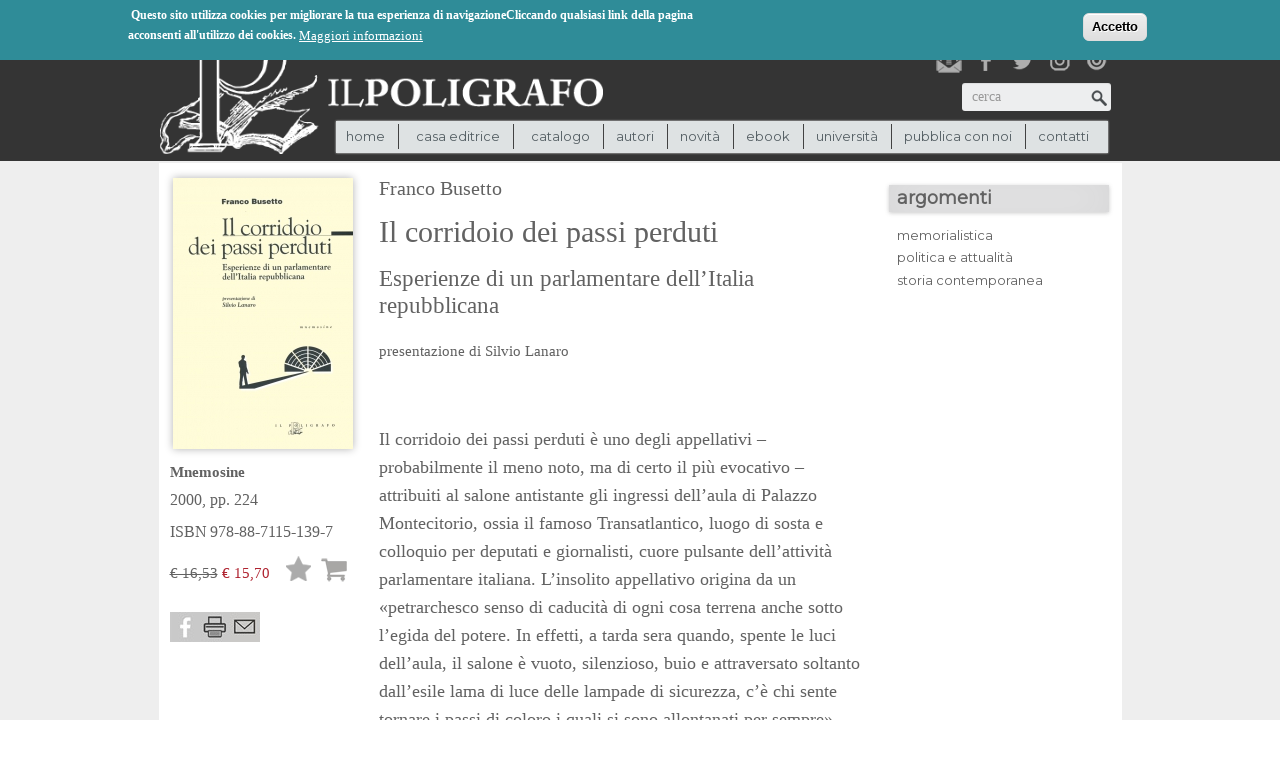

--- FILE ---
content_type: text/html; charset=utf-8
request_url: https://poligrafo.it/il-corridoio-dei-passi-perduti
body_size: 11449
content:
<!DOCTYPE html PUBLIC "-//W3C//DTD XHTML+RDFa 1.0//EN"
  "http://www.w3.org/MarkUp/DTD/xhtml-rdfa-1.dtd">
<html xmlns="http://www.w3.org/1999/xhtml" xml:lang="it" version="XHTML+RDFa 1.0" dir="ltr"
  xmlns:og="http://ogp.me/ns#"
  xmlns:article="http://ogp.me/ns/article#"
  xmlns:book="http://ogp.me/ns/book#"
  xmlns:profile="http://ogp.me/ns/profile#"
  xmlns:video="http://ogp.me/ns/video#"
  xmlns:product="http://ogp.me/ns/product#"
  xmlns:content="http://purl.org/rss/1.0/modules/content/"
  xmlns:dc="http://purl.org/dc/terms/"
  xmlns:foaf="http://xmlns.com/foaf/0.1/"
  xmlns:rdfs="http://www.w3.org/2000/01/rdf-schema#"
  xmlns:sioc="http://rdfs.org/sioc/ns#"
  xmlns:sioct="http://rdfs.org/sioc/types#"
  xmlns:skos="http://www.w3.org/2004/02/skos/core#"
  xmlns:xsd="http://www.w3.org/2001/XMLSchema#">

<head profile="http://www.w3.org/1999/xhtml/vocab">
  <meta http-equiv="Content-Type" content="text/html; charset=utf-8" />
<link rel="shortcut icon" href="https://poligrafo.it/sites/default/files/favicon2_0.png" type="image/png" />
<meta name="description" content="Il corridoio dei passi perduti è uno degli appellativi – probabilmente il meno noto, ma di certo il più evocativo – attribuiti al salone antistante gli ingressi dell’aula di Palazzo Montecitorio, ossia il famoso Transatlantico, luogo di sosta e colloquio per deputati e giornalisti, cuore pulsante dell’attività parlamentare italiana. L’insolito appellativo origina da un «petrarchesco senso di caducità di ogni cosa terrena anche sotto l’egida del potere." />
<meta name="generator" content="Drupal 7 (http://drupal.org)" />
<link rel="canonical" href="https://poligrafo.it/il-corridoio-dei-passi-perduti" />
<link rel="shortlink" href="https://poligrafo.it/node/1944" />
<meta property="og:site_name" content="Il Poligrafo casa editrice" />
<meta property="og:type" content="product" />
<meta property="og:url" content="https://poligrafo.it/il-corridoio-dei-passi-perduti" />
<meta property="og:title" content="Il corridoio dei passi perduti" />
<meta property="og:description" content="Il corridoio dei passi perduti è uno degli appellativi – probabilmente il meno noto, ma di certo il più evocativo – attribuiti al salone antistante gli ingressi dell’aula di Palazzo Montecitorio, ossia il famoso Transatlantico, luogo di sosta e colloquio per deputati e giornalisti, cuore pulsante dell’attività parlamentare italiana. L’insolito appellativo origina da un «petrarchesco senso di caducità di ogni cosa terrena anche sotto l’egida del potere." />
<meta property="og:updated_time" content="2017-06-30T15:53:17+02:00" />
<meta property="og:image:url" content="https://poligrafo.it/sites/default/files/11_mnemosine_il%20corridoio%20dei%20passi%20perduti_0.jpg" />
<meta property="article:published_time" content="2014-07-03T16:35:19+02:00" />
<meta property="article:modified_time" content="2017-06-30T15:53:17+02:00" />
  <title>Il Poligrafo casa editrice : Il corridoio dei passi perduti</title>
<meta property="og:locale" content="it_COUNTRY" />
<!--<meta name="description" property="og:description" content="Il Poligrafo casa editrice : Il corridoio dei passi perduti" />-->
  <link type="text/css" rel="stylesheet" href="https://poligrafo.it/sites/default/files/css/css_xE-rWrJf-fncB6ztZfd2huxqgxu4WO-qwma6Xer30m4.css" media="all" />
<link type="text/css" rel="stylesheet" href="https://poligrafo.it/sites/default/files/css/css_4o7Exmz93oVEawmBWDMH5pdsHp7NfNGjLrdZaNlMFl8.css" media="all" />
<link type="text/css" rel="stylesheet" href="https://poligrafo.it/sites/default/files/css/css_Hmu3zxLEXy361wOZsx6Ajih1L0bb2s3vmQyQodJ3yX4.css" media="all" />
<style type="text/css" media="all">
<!--/*--><![CDATA[/*><!--*/
#sliding-popup.sliding-popup-top,#sliding-popup.sliding-popup-top .eu-cookie-withdraw-banner,.eu-cookie-withdraw-tab{background:#0779BF;}#sliding-popup.sliding-popup-top.eu-cookie-withdraw-wrapper{background:transparent}#sliding-popup .popup-content #popup-text h1,#sliding-popup .popup-content #popup-text h2,#sliding-popup .popup-content #popup-text h3,#sliding-popup .popup-content #popup-text p,.eu-cookie-compliance-secondary-button,.eu-cookie-withdraw-tab{color:#ffffff !important;}.eu-cookie-withdraw-tab{border-color:#ffffff;}.eu-cookie-compliance-more-button{color:#ffffff !important;}#sliding-popup.sliding-popup-top{position:fixed;}

/*]]>*/-->
</style>
<link type="text/css" rel="stylesheet" href="https://poligrafo.it/sites/default/files/css/css_d33vHht1wDJHwGFUtaNGrmL4Y-RUE5pLX8TRcw8iy5Y.css" media="all" />
<link type="text/css" rel="stylesheet" href="https://fonts.googleapis.com/css?family=Montserrat:regular&amp;subset=latin" media="all" />
  <script type="text/javascript" src="//code.jquery.com/jquery-1.10.2.min.js"></script>
<script type="text/javascript">
<!--//--><![CDATA[//><!--
window.jQuery || document.write("<script src='/sites/all/modules/jquery_update/replace/jquery/1.10/jquery.min.js'>\x3C/script>")
//--><!]]>
</script>
<script type="text/javascript" src="https://poligrafo.it/misc/jquery-extend-3.4.0.js?v=1.10.2"></script>
<script type="text/javascript" src="https://poligrafo.it/misc/jquery-html-prefilter-3.5.0-backport.js?v=1.10.2"></script>
<script type="text/javascript" src="https://poligrafo.it/misc/jquery.once.js?v=1.2"></script>
<script type="text/javascript" src="https://poligrafo.it/misc/drupal.js?t0m5et"></script>
<script type="text/javascript" src="https://poligrafo.it/sites/all/modules/eu_cookie_compliance/js/jquery.cookie-1.4.1.min.js?v=1.4.1"></script>
<script type="text/javascript" src="https://poligrafo.it/misc/form-single-submit.js?v=7.103"></script>
<script type="text/javascript" src="https://poligrafo.it/sites/default/files/languages/it_dJSuL6YdsyrUk47m25W0fR4i1Mih2eQuBq1swJMf3JU.js?t0m5et"></script>
<script type="text/javascript" src="https://poligrafo.it/sites/all/modules/lightbox2/js/lightbox.js?t0m5et"></script>
<script type="text/javascript" src="https://poligrafo.it/sites/all/modules/jcarousel/js/jcarousel.js?t0m5et"></script>
<script type="text/javascript" src="https://poligrafo.it/sites/all/modules/jcarousel/js/jquery.jcarousel.min.js?t0m5et"></script>
<script type="text/javascript" src="https://poligrafo.it/sites/all/modules/google_analytics/googleanalytics.js?t0m5et"></script>
<script type="text/javascript">
<!--//--><![CDATA[//><!--
(function(i,s,o,g,r,a,m){i["GoogleAnalyticsObject"]=r;i[r]=i[r]||function(){(i[r].q=i[r].q||[]).push(arguments)},i[r].l=1*new Date();a=s.createElement(o),m=s.getElementsByTagName(o)[0];a.async=1;a.src=g;m.parentNode.insertBefore(a,m)})(window,document,"script","//www.google-analytics.com/analytics.js","ga");ga("create", "UA-111429490-1", {"cookieDomain":"auto"});ga("send", "pageview");
//--><!]]>
</script>
<script type="text/javascript" src="https://poligrafo.it/sites/all/themes/spotlight/js/html5shiv.js?t0m5et"></script>
<script type="text/javascript" src="https://poligrafo.it/sites/all/themes/spotlight/js/jquery-ui.min.js?t0m5et"></script>
<script type="text/javascript" src="https://poligrafo.it/sites/all/themes/spotlight/js/jquery.quicksand.js?t0m5et"></script>
<script type="text/javascript" src="https://poligrafo.it/sites/all/themes/spotlight/js/functions.js?t0m5et"></script>
<script type="text/javascript" src="https://poligrafo.it/sites/all/themes/spotlight/js/customfunctions.js?t0m5et"></script>
<script type="text/javascript" src="https://poligrafo.it/sites/all/themes/spotlight/js/mobile-detect.js?t0m5et"></script>
<script type="text/javascript">
<!--//--><![CDATA[//><!--
jQuery.extend(Drupal.settings, {"basePath":"\/","pathPrefix":"","setHasJsCookie":0,"ajaxPageState":{"theme":"spotlight","theme_token":"ZIK8ocJIWqPYafktJiVzM-fNskndkPMxc8LPIuDAnw4","js":{"0":1,"1":1,"sites\/all\/modules\/eu_cookie_compliance\/js\/eu_cookie_compliance.js":1,"\/\/code.jquery.com\/jquery-1.10.2.min.js":1,"2":1,"misc\/jquery-extend-3.4.0.js":1,"misc\/jquery-html-prefilter-3.5.0-backport.js":1,"misc\/jquery.once.js":1,"misc\/drupal.js":1,"sites\/all\/modules\/eu_cookie_compliance\/js\/jquery.cookie-1.4.1.min.js":1,"misc\/form-single-submit.js":1,"public:\/\/languages\/it_dJSuL6YdsyrUk47m25W0fR4i1Mih2eQuBq1swJMf3JU.js":1,"sites\/all\/modules\/lightbox2\/js\/lightbox.js":1,"sites\/all\/modules\/jcarousel\/js\/jcarousel.js":1,"sites\/all\/modules\/jcarousel\/js\/jquery.jcarousel.min.js":1,"sites\/all\/modules\/google_analytics\/googleanalytics.js":1,"3":1,"sites\/all\/themes\/spotlight\/js\/html5shiv.js":1,"sites\/all\/themes\/spotlight\/js\/jquery-ui.min.js":1,"sites\/all\/themes\/spotlight\/js\/jquery.quicksand.js":1,"sites\/all\/themes\/spotlight\/js\/functions.js":1,"sites\/all\/themes\/spotlight\/js\/customfunctions.js":1,"sites\/all\/themes\/spotlight\/js\/mobile-detect.js":1},"css":{"modules\/system\/system.base.css":1,"modules\/system\/system.menus.css":1,"modules\/system\/system.messages.css":1,"modules\/system\/system.theme.css":1,"sites\/all\/modules\/commerce_osp\/commerce_osp.css":1,"sites\/all\/modules\/date\/date_api\/date.css":1,"sites\/all\/modules\/date\/date_popup\/themes\/datepicker.1.7.css":1,"modules\/field\/theme\/field.css":1,"modules\/node\/node.css":1,"modules\/search\/search.css":1,"modules\/user\/user.css":1,"sites\/all\/modules\/webform_confirm_email\/webform_confirm_email.css":1,"sites\/all\/modules\/views\/css\/views.css":1,"sites\/all\/modules\/ckeditor\/ckeditor.css":1,"sites\/all\/modules\/ctools\/css\/ctools.css":1,"sites\/all\/modules\/lightbox2\/css\/lightbox.css":1,"sites\/all\/modules\/field_group\/field_group.field_ui.css":1,"sites\/all\/modules\/jcarousel\/skins\/default\/jcarousel-default.css":1,"sites\/all\/modules\/eu_cookie_compliance\/css\/eu_cookie_compliance.css":1,"sites\/all\/modules\/jquery_update\/replace\/ui\/themes\/base\/minified\/jquery-ui.min.css":1,"sites\/all\/modules\/jquery_update\/replace\/ui\/themes\/base\/minified\/jquery.ui.theme.min.css":1,"0":1,"sites\/all\/themes\/spotlight\/css\/bootstrap.css":1,"sites\/all\/themes\/spotlight\/css\/bootstrap-responsive.css":1,"sites\/all\/themes\/spotlight\/css\/styles.css":1,"sites\/all\/themes\/spotlight\/css\/responsive.css":1,"sites\/all\/themes\/spotlight\/css\/spotlight_custom.css":1,"https:\/\/fonts.googleapis.com\/css?family=Montserrat:regular\u0026subset=latin":1}},"jcarousel":{"ajaxPath":"\/jcarousel\/ajax\/views","carousels":{"jcarousel-dom-1":{"view_options":{"view_args":"910\/1944","view_path":"node\/1944","view_base_path":null,"view_display_id":"block_2","view_name":"related_products","jcarousel_dom_id":1},"wrap":"circular","visible":3,"scroll":3,"autoPause":1,"start":1,"skin":"default","selector":".jcarousel-dom-1"},"prodottiaffini":{"horizontal":true,"skin":"default","selector":".prodottiaffini"},"jcarousel-dom-2":{"view_options":{"view_args":"151\/1944","view_path":"node\/1944","view_base_path":null,"view_display_id":"block","view_name":"related_products","jcarousel_dom_id":2},"wrap":"circular","visible":3,"scroll":3,"autoPause":1,"start":1,"skin":"default","selector":".jcarousel-dom-2"}}},"lightbox2":{"rtl":"0","file_path":"\/(\\w\\w\/)public:\/","default_image":"\/sites\/all\/modules\/lightbox2\/images\/brokenimage.jpg","border_size":10,"font_color":"000","box_color":"fff","top_position":"","overlay_opacity":"0.8","overlay_color":"000","disable_close_click":1,"resize_sequence":0,"resize_speed":400,"fade_in_speed":400,"slide_down_speed":600,"use_alt_layout":0,"disable_resize":0,"disable_zoom":0,"force_show_nav":1,"show_caption":1,"loop_items":0,"node_link_text":"View Image Details","node_link_target":0,"image_count":"Image !current of !total","video_count":"Video !current of !total","page_count":"Page !current of !total","lite_press_x_close":"press \u003Ca href=\u0022#\u0022 onclick=\u0022hideLightbox(); return FALSE;\u0022\u003E\u003Ckbd\u003Ex\u003C\/kbd\u003E\u003C\/a\u003E to close","download_link_text":"","enable_login":false,"enable_contact":false,"keys_close":"c x 27","keys_previous":"p 37","keys_next":"n 39","keys_zoom":"z","keys_play_pause":"32","display_image_size":"original","image_node_sizes":"()","trigger_lightbox_classes":"","trigger_lightbox_group_classes":"","trigger_slideshow_classes":"","trigger_lightframe_classes":"","trigger_lightframe_group_classes":"","custom_class_handler":0,"custom_trigger_classes":"","disable_for_gallery_lists":true,"disable_for_acidfree_gallery_lists":true,"enable_acidfree_videos":true,"slideshow_interval":5000,"slideshow_automatic_start":true,"slideshow_automatic_exit":true,"show_play_pause":true,"pause_on_next_click":false,"pause_on_previous_click":true,"loop_slides":false,"iframe_width":600,"iframe_height":400,"iframe_border":1,"enable_video":0,"useragent":"Mozilla\/5.0 (Linux; Android 7.0;) AppleWebKit\/537.36 (KHTML, like Gecko) Mobile Safari\/537.36 (compatible; PetalBot;+https:\/\/webmaster.petalsearch.com\/site\/petalbot)"},"urlIsAjaxTrusted":{"\/il-corridoio-dei-passi-perduti":true},"eu_cookie_compliance":{"popup_enabled":1,"popup_agreed_enabled":0,"popup_hide_agreed":0,"popup_clicking_confirmation":1,"popup_scrolling_confirmation":false,"popup_html_info":"\u003Cdiv\u003E\n  \u003Cdiv class=\u0022popup-content info\u0022\u003E\n    \u003Cdiv id=\u0022popup-text\u0022\u003E\n      \u003Cp\u003E\u00a0Questo sito utilizza cookies per migliorare la tua esperienza di navigazioneCliccando qualsiasi link della pagina acconsenti all\u0027utilizzo dei cookies.\u003C\/p\u003E\n              \u003Cbutton type=\u0022button\u0022 class=\u0022find-more-button eu-cookie-compliance-more-button\u0022\u003EMaggiori informazioni\u003C\/button\u003E\n          \u003C\/div\u003E\n    \u003Cdiv id=\u0022popup-buttons\u0022\u003E\n      \u003Cbutton type=\u0022button\u0022 class=\u0022agree-button eu-cookie-compliance-default-button\u0022\u003EAccetto\u003C\/button\u003E\n          \u003C\/div\u003E\n  \u003C\/div\u003E\n\u003C\/div\u003E","use_mobile_message":false,"mobile_popup_html_info":"\u003Cdiv\u003E\n  \u003Cdiv class=\u0022popup-content info\u0022\u003E\n    \u003Cdiv id=\u0022popup-text\u0022\u003E\n                    \u003Cbutton type=\u0022button\u0022 class=\u0022find-more-button eu-cookie-compliance-more-button\u0022\u003EMaggiori informazioni\u003C\/button\u003E\n          \u003C\/div\u003E\n    \u003Cdiv id=\u0022popup-buttons\u0022\u003E\n      \u003Cbutton type=\u0022button\u0022 class=\u0022agree-button eu-cookie-compliance-default-button\u0022\u003EAccetto\u003C\/button\u003E\n          \u003C\/div\u003E\n  \u003C\/div\u003E\n\u003C\/div\u003E\n","mobile_breakpoint":"768","popup_html_agreed":"\u003Cdiv\u003E\n  \u003Cdiv class=\u0022popup-content agreed\u0022\u003E\n    \u003Cdiv id=\u0022popup-text\u0022\u003E\n      \u003Cp\u003EThank you for accepting cookiesYou can now hide this message or find out more about cookies.\u003C\/p\u003E\n    \u003C\/div\u003E\n    \u003Cdiv id=\u0022popup-buttons\u0022\u003E\n      \u003Cbutton type=\u0022button\u0022 class=\u0022hide-popup-button eu-cookie-compliance-hide-button\u0022\u003ENascondi\u003C\/button\u003E\n              \u003Cbutton type=\u0022button\u0022 class=\u0022find-more-button eu-cookie-compliance-more-button-thank-you\u0022 \u003EMaggiori info\u003C\/button\u003E\n          \u003C\/div\u003E\n  \u003C\/div\u003E\n\u003C\/div\u003E","popup_use_bare_css":false,"popup_height":"auto","popup_width":"100%","popup_delay":1000,"popup_link":"\/privacy-policy","popup_link_new_window":1,"popup_position":1,"popup_language":"it","store_consent":false,"better_support_for_screen_readers":0,"reload_page":0,"domain":"","popup_eu_only_js":0,"cookie_lifetime":100,"cookie_session":false,"disagree_do_not_show_popup":0,"method":"default","whitelisted_cookies":"","withdraw_markup":"\u003Cbutton type=\u0022button\u0022 class=\u0022eu-cookie-withdraw-tab\u0022\u003EPrivacy settings\u003C\/button\u003E\n\u003Cdiv class=\u0022eu-cookie-withdraw-banner\u0022\u003E\n  \u003Cdiv class=\u0022popup-content info\u0022\u003E\n    \u003Cdiv id=\u0022popup-text\u0022\u003E\n      \u003Ch2\u003EWe use cookies on this site to enhance your user experience\u003C\/h2\u003E\n\u003Cp\u003EYou have given your consent for us to set cookies.\u003C\/p\u003E\n    \u003C\/div\u003E\n    \u003Cdiv id=\u0022popup-buttons\u0022\u003E\n      \u003Cbutton type=\u0022button\u0022 class=\u0022eu-cookie-withdraw-button\u0022\u003EWithdraw consent\u003C\/button\u003E\n    \u003C\/div\u003E\n  \u003C\/div\u003E\n\u003C\/div\u003E\n","withdraw_enabled":false},"googleanalytics":{"trackOutbound":1,"trackMailto":1,"trackDownload":1,"trackDownloadExtensions":"7z|aac|arc|arj|asf|asx|avi|bin|csv|doc(x|m)?|dot(x|m)?|exe|flv|gif|gz|gzip|hqx|jar|jpe?g|js|mp(2|3|4|e?g)|mov(ie)?|msi|msp|pdf|phps|png|ppt(x|m)?|pot(x|m)?|pps(x|m)?|ppam|sld(x|m)?|thmx|qtm?|ra(m|r)?|sea|sit|tar|tgz|torrent|txt|wav|wma|wmv|wpd|xls(x|m|b)?|xlt(x|m)|xlam|xml|z|zip"}});
//--><!]]>
</script>
                   
  <meta name="viewport" content="width=device-width, initial-scale=1, maximum-scale=1">
</head>
<body class="html not-front not-logged-in no-sidebars page-node page-node- page-node-1944 node-type-product-display" >
  <div id="skip-link">
    <a href="#" class="element-invisible element-focusable">Jump to Navigation</a>
  </div>
    



<header>
	<div id="topbar">
		<div class="container-fluid">
		  <div class="row-fluid">
		    <div class="span12">
		     	<div id="group-assets">
			  <div class="region region-cart">
    <div id="block-commerce-cart-cart" class="block block-commerce-cart">

      
  
  <div class="content">
    <div class="cart-empty-block"> (0)</div>  </div>

</div><!-- /.block -->
  </div><!-- /.region -->
		
                          <div class="region region-eyebrow">
    <div id="block-menu-menu-eyebrow" class="block block-menu">

      
  
  <div class="content">
    <ul class="menu"><li class="first leaf"><a href="/user" title="">login</a></li>
<li class="last leaf"><a href="/checkout" title="">checkout</a></li>
</ul>  </div>

</div><!-- /.block -->
  </div><!-- /.region -->
                        </div>
		    </div>
		  </div>
		</div>
	</div>	

	<div id="header-main">
		<div class="container-fluid">
		  <div class="row-fluid">
		  	 <div class="span9">
			  	 <div id="logo">
				
					<a href='/'><img align='left' src='https://poligrafo.it/sites/default/files/logo_500x150_0.png'></a>					
					
				</div>
		  	 </div>
		  	 <div class="span3">
			  	 <div id="wrap">
					<div id="social">
                                               <a id="newsletter" href="/iscrizione-newsletter" title="Iscriviti alla nostra newsletter"></a>
						<a id="facebook" href="https://www.facebook.com/Il-Poligrafo-Casa-Editrice-725916947436608/" target="new" title="Poligrafo su facebook"></a>
						<a id="twitter" href="https://twitter.com/ilpoligrafo" target="new" title="Poligrafo su twitter"></a>
						<a id="instagram" href="https://www.instagram.com/ilpoligrafo/" target="new" title="Poligrafo su instagram"></a>
						<a id="issuu" href="https://issuu.com/ilpoligrafo" target="new" title="Poligrafo su issuu"></a>
					</div>
					
				</div>
                              <div id="search">
						  <div class="region region-search">
    <div id="block-search-form" class="block block-search">

      
  
  <div class="content">
    <form action="/il-corridoio-dei-passi-perduti" method="post" id="search-block-form" accept-charset="UTF-8"><div><div class="container-inline">
      <h2 class="element-invisible">Form di ricerca</h2>
    <div class="form-item form-type-textfield form-item-search-block-form">
  <label class="element-invisible" for="edit-search-block-form--2">Cerca </label>
 <input title="cerca" placeholder="cerca" type="text" id="edit-search-block-form--2" name="search_block_form" value="" size="15" maxlength="128" class="form-text" />
</div>
<div class="form-actions form-wrapper" id="edit-actions"><input type="submit" id="edit-submit--2" name="op" value="Cerca" class="form-submit" /></div><input type="hidden" name="form_build_id" value="form-8v0tL9u39tFxL3lXx-coC9YlPDbXVMHKt8VhYIQV4mY" />
<input type="hidden" name="form_id" value="search_block_form" />
</div>
</div></form>  </div>

</div><!-- /.block -->
  </div><!-- /.region -->
					</div>
		  	 </div>
                     
                    <div id="navigation">
                              <div class="region region-navigation">
    <div id="block-system-main-menu" class="block block-system block-menu">

      
  
  <div class="content">
    <ul class="menu"><li class="first leaf"><a href="/">Home</a></li>
<li class="expanded nolink"><span>casa editrice</span><ul class="menu"><li class="first leaf"><a href="/casa-editrice">casa editrice</a></li>
<li class="last leaf"><a href="/casa-editrice/partners">partners</a></li>
</ul></li>
<li class="expanded nolink"><span>catalogo</span><ul class="menu"><li class="first leaf"><a href="/catalogo" title="">ricerca</a></li>
<li class="leaf"><a href="/collane" title="">collane</a></li>
<li class="leaf"><a href="/riviste" title="">riviste</a></li>
<li class="last leaf"><a href="/promozioni">promozioni</a></li>
</ul></li>
<li class="leaf"><a href="/autori" title="">autori</a></li>
<li class="leaf"><a href="/novita" title="">novità</a></li>
<li class="leaf"><a href="/e-book" title="">ebook</a></li>
<li class="leaf"><a href="/universita">università</a></li>
<li class="leaf"><a href="/pubblica-con-noi">pubblica con noi</a></li>
<li class="last leaf"><a href="/contatti">contatti</a></li>
</ul>  </div>

</div><!-- /.block -->
  </div><!-- /.region -->
                    </div>
		  </div>
		</div> 
	</div>
</header>
<div id="main-container">
	<div id="main">
		<div class="container-fluid">
		
			<div class="row-fluid">
                                <div class="row-fluid">
				<div class="span12">
                                					</div>	
                                </div>
				<div class="span12">
                                    
										 				      				      				      
				</div>    
	
			</div>
		
			
			<div class="span12" id="before-node-display">		
				                             
                            			 
                            			</div>
                    			<div class="span9" id="node-display">
                            
                              <div class="region region-content">
    <div id="block-system-main" class="block block-system">

      
  
  <div class="content">
    <div id="node-1944" class="node node-product-display clearfix" about="/il-corridoio-dei-passi-perduti" typeof="sioc:Item foaf:Document">

 
  
  
  
  <div class="content">
      </div>

  
  
</div><!-- /.node -->
  </div>

</div><!-- /.block -->
<div id="block-views-full-product-details-block" class="block block-views">

      
  
  <div class="content">
    <div class="view view-full-product-details view-id-full_product_details view-display-id-block view-dom-id-a4e6706bf053043c0e8535d5afb9d36d">
            <div class="view-header">
      <div class="view view-product-image-and-gallery view-id-product_image_and_gallery view-display-id-block view-dom-id-b2cf52941a5318f61b668cb5be12c4cd">
        
  
  
      <div class="view-content">
        <div class="views-row views-row-1 views-row-odd views-row-first views-row-last">
      
  <div class="views-field views-field-field-image">        <div class="field-content"><a href="https://poligrafo.it/sites/default/files/styles/mg_scheda_zoomed_1024/public/11_mnemosine_il%20corridoio%20dei%20passi%20perduti_0.jpg?itok=Fm9M7q7r" rel="lightbox[field_image][]" title=""><img typeof="foaf:Image" src="https://poligrafo.it/sites/default/files/styles/product_display/public/11_mnemosine_il%20corridoio%20dei%20passi%20perduti_0.jpg?itok=JRHPKkrc" alt="" /></a></div>  </div>  
  <div class="views-field views-field-php-1">        <span class="field-content"><b><a href="collana_rivista/mnemosine">Mnemosine</a></b>   </span>  </div>  
  <span class="views-field views-field-field-brief-description">        <div class="field-content">2000,  pp. 224</div>  </span>  
  <div class="views-field views-field-field-isbn-issn">    <span class="views-label views-label-field-isbn-issn">ISBN</span>    <div class="field-content"> 978-88-7115-139-7</div>  </div>  
  <div class="views-field views-field-nothing">        <span class="field-content">  <div id="price"><span class="not-discounted">&euro; 16,53</span><pan class="discounted"> € 15,70</span></div>

 <div id="add"><form class="commerce-add-to-cart commerce-cart-add-to-cart-form-446" action="/il-corridoio-dei-passi-perduti" method="post" id="commerce-cart-add-to-cart-form-446" accept-charset="UTF-8"><div><input type="hidden" name="product_id" value="446" />
<input type="hidden" name="form_build_id" value="form-I9SF8Z8yX3k_A2BtqSXBFj-NHAesJ-q_YH93_WiApuw" />
<input type="hidden" name="form_id" value="commerce_cart_add_to_cart_form_446" />
<a href="/user/login?wishlist_product=446&amp;destination=node/1944" class="add-to-wishlist" id="add-wishlist-446">Lista desideri</a><div id="edit-line-item-fields" class="form-wrapper"></div><input type="hidden" name="quantity" value="1" />
<input type="submit" id="edit-submit" name="op" value="Aggiungi al carrello" class="form-submit" /></div></form></div>
<div class="clearboth red"></div></span>  </div>  
  <div class="views-field views-field-php">        <span class="field-content"></span>  </div>  
  <div class="views-field views-field-nothing-1">        <span class="field-content"><div class="clearboth">
<a class="fbooklink" href="http://facebook.com/sharer.php?u=http://poligrafo.it/il-corridoio-dei-passi-perduti&t=il+corridoio+dei+passi+perduti target="_new" title="condividi su facebook"></a><a href="javascript:window.print();" target="_new" class="stampalink" title="stampa la scheda libro"></a><a href="/forward?path=il-corridoio-dei-passi-perduti"  class="sendtoafriendlink" title="segnala la pubblicazione"></a> 
</div></span>  </div>  </div>
    </div>
  
  
  
  
  
  
</div>    </div>
  
  
  
      <div class="view-content">
        <div class="views-row views-row-1 views-row-odd views-row-first views-row-last">
      
  <div class="views-field views-field-field-autori">        <div class="field-content"><a href="/autori/franco-busetto">Franco Busetto</a></div>  </div>  
  <div class="views-field views-field-php">        <span class="field-content"><h1 class="views-field views-field-title"><span class="field-content"> Il corridoio dei passi perduti</span>  </h1></span>  </div>  
  <div class="views-field views-field-field-sottotitolo">        <div class="field-content"><p>Esperienze di un parlamentare dell’Italia repubblicana</p>
</div>  </div>  
  <div class="views-field views-field-field-prefazioni">        <div class="field-content"><p>presentazione di Silvio Lanaro</p>
</div>  </div>  
  <div class="views-field views-field-body">        <div class="field-content"><p>Il corridoio dei passi perduti è uno degli appellativi – probabilmente il meno noto, ma di certo il più evocativo – attribuiti al salone antistante gli ingressi dell’aula di Palazzo Montecitorio, ossia il famoso Transatlantico, luogo di sosta e colloquio per deputati e giornalisti, cuore pulsante dell’attività parlamentare italiana. L’insolito appellativo origina da un «petrarchesco senso di caducità di ogni cosa terrena anche sotto l’egida del potere. In effetti, a tarda sera quando, spente le luci dell’aula, il salone è vuoto, silenzioso, buio e attraversato soltanto dall’esile lama di luce delle lampade di sicurezza, c’è chi sente tornare i passi di coloro i quali si sono allontanati per sempre». Franco Busetto, ripercorrendo con la memoria questo corridoio, traccia un quadro storico della vita politica e sociale dell’Italia tra il 1958 e il 1976, entro la cornice della sua attività parlamentare che lo vide impegnato su più fronti e che, da ultimo, lo portò a ricoprire cariche di rilievo come quella di Questore della Camera. Riecheggiano, nel corridoio, i passi di tanti Deputati – compagni di partito, ma anche amici – che insieme a Busetto non si arresero di fronte a difficoltà, ingiustizie, crisi o avvenimenti drammatici; ma soprattutto ritornano, con nitidezza, i ricordi dei momenti più duri: la morte di Togliatti, il Vajont, la grande alluvione, i tentativi di golpe, le stragi degli anni di piombo.</p>
</div>  </div>  
  <div class="views-field views-field-field-bio-autori">        <div class="field-content"><p>Franco Busetto, uomo della Resistenza nel più alto grado di partecipazione, arrestato e deportato nel lager di Mauthausen, è stato insegnante di Elettrotecnica, poi funzionario del Partito Comunista Italiano per precisa scelta di vita, deputato per quattro legislature. Tra le sue pubblicazioni: <em>Traversie e opportunità. La politica: impegno civile e passione di una vita</em> (Padova 1999);<em> Tracce di memoria. Dall’Università a Mauthausen</em> (Padova 1997).</p>
</div>  </div>  
  <div class="views-field views-field-field-bio-curatori">        <div class="field-content"></div>  </div>  </div>
    </div>
  
  
  
  
  
  
</div>  </div>

</div><!-- /.block -->
<div id="block-block-14" class="block block-block">

      
  
  <div class="content">
    <div class="view view-related-products view-id-related_products view-display-id-block_2 view-dom-id-372211bffb610ee2bd0c7525b305c063">
            <div class="view-header">
      <h2>dello stesso autore</h2>
    </div>
  
  
  
      <div class="view-content">
      <ul class="jcarousel jcarousel-view--related-products--block-2 jcarousel-dom-1">
      <li class="jcarousel-item-1 odd" style="display: none;">  
  <div class="views-field views-field-field-image">        <div class="field-content"><a href="/una-famiglia-italiana"><img typeof="foaf:Image" src="https://poligrafo.it/sites/default/files/styles/featured_products/public/21_mnemosine_una%20famiglia%20italiana.jpg?itok=tjfmHk7N" alt="" /></a></div>  </div>  
  <div class="views-field views-field-field-autori">        <div class="field-content"><a href="/autori/franco-busetto">Franco Busetto</a></div>  </div>  
  <div class="views-field views-field-php">        <span class="field-content"><a href='/una-famiglia-italiana'>Una famiglia italiana</a></span>  </div>  
  <div class="views-field views-field-php-1">        <span class="field-content"> </span>  </div></li>
      <li class="jcarousel-item-2 even" style="display: none;">  
  <div class="views-field views-field-field-image">        <div class="field-content"><a href="/dall%E2%80%99orrore-alla-speranza"><img typeof="foaf:Image" src="https://poligrafo.it/sites/default/files/styles/featured_products/public/18_mnemosine_dall%27orrore%20alla%20speranza.jpg?itok=SaVop_IQ" alt="" /></a></div>  </div>  
  <div class="views-field views-field-field-autori">        <div class="field-content"><a href="/autori/franco-busetto">Franco Busetto</a></div>  </div>  
  <div class="views-field views-field-php">        <span class="field-content"><a href='/dall’orrore-alla-speranza'>Dall’orrore alla speranza<div class='sottotitolo'><p>La Shoah nelle scuole tra storia e memoria</p>
</div></a></span>  </div>  
  <div class="views-field views-field-php-1">        <span class="field-content"> </span>  </div></li>
      <li class="jcarousel-item-3 odd" style="display: none;">  
  <div class="views-field views-field-field-image">        <div class="field-content"><a href="/tracce-di-memoria"><img typeof="foaf:Image" src="https://poligrafo.it/sites/default/files/styles/featured_products/public/15_mnemosine_tracce%20di%20memoria_0.jpg?itok=HrvC_KEm" alt="" /></a></div>  </div>  
  <div class="views-field views-field-field-autori">        <div class="field-content"><a href="/autori/franco-busetto">Franco Busetto</a></div>  </div>  
  <div class="views-field views-field-php">        <span class="field-content"><a href='/tracce-di-memoria'>Tracce di memoria<div class='sottotitolo'><p>Dall’università a Mauthausen</p>
</div></a></span>  </div>  
  <div class="views-field views-field-php-1">        <span class="field-content"> </span>  </div></li>
      <li class="jcarousel-item-4 even" style="display: none;">  
  <div class="views-field views-field-field-image">        <div class="field-content"><a href="/la-politica-e-la-memoria"><img typeof="foaf:Image" src="https://poligrafo.it/sites/default/files/styles/featured_products/public/14_mnemosine_la%20politica%20e%20la%20memoria.jpg?itok=JUwW54_B" alt="" /></a></div>  </div>  
  <div class="views-field views-field-field-autori">        <div class="field-content"><a href="/autori/franco-busetto">Franco Busetto</a></div>  </div>  
  <div class="views-field views-field-php">        <span class="field-content"><a href='/la-politica-e-la-memoria'>La politica e la memoria<div class='sottotitolo'><p>Uomini, eventi, istituzioni</p>
</div></a></span>  </div>  
  <div class="views-field views-field-php-1">        <span class="field-content"> </span>  </div></li>
      <li class="jcarousel-item-5 odd" style="display: none;">  
  <div class="views-field views-field-field-image">        <div class="field-content"><a href="/studenti-universitari-negli-anni-del-duce"><img typeof="foaf:Image" src="https://poligrafo.it/sites/default/files/styles/featured_products/public/13_mnemosine_studenti%20universitari%20negli%20anni%20del%20Duce_0.jpg?itok=s255bpuF" alt="" /></a></div>  </div>  
  <div class="views-field views-field-field-autori">        <div class="field-content"><a href="/autori/franco-busetto">Franco Busetto</a></div>  </div>  
  <div class="views-field views-field-php">        <span class="field-content"><a href='/studenti-universitari-negli-anni-del-duce'>Studenti universitari negli anni del Duce<div class='sottotitolo'><p>Il consenso, le contraddizioni, la rottura</p>
</div></a></span>  </div>  
  <div class="views-field views-field-php-1">        <span class="field-content"> </span>  </div></li>
      <li class="jcarousel-item-6 even" style="display: none;">  
  <div class="views-field views-field-field-image">        <div class="field-content"><a href="/traversie-e-opportunit%C3%A0"><img typeof="foaf:Image" src="https://poligrafo.it/sites/default/files/styles/featured_products/public/10_mnemosine_traversie%20e%20opportunita%C2%A6%C3%87.jpg?itok=roTYQBF_" alt="" /></a></div>  </div>  
  <div class="views-field views-field-field-autori">        <div class="field-content"><a href="/autori/franco-busetto">Franco Busetto</a></div>  </div>  
  <div class="views-field views-field-php">        <span class="field-content"><a href='/traversie-e-opportunità'>Traversie e opportunità<div class='sottotitolo'><p>La politica: impegno civile e passione di una vita</p>
</div></a></span>  </div>  
  <div class="views-field views-field-php-1">        <span class="field-content"> </span>  </div></li>
      <li class="jcarousel-item-7 odd" style="display: none;">  
  <div class="views-field views-field-field-image">        <div class="field-content"><a href="/tracce-di-memoria-0"><img typeof="foaf:Image" src="https://poligrafo.it/sites/default/files/styles/featured_products/public/8_mnemosine_tracce%20di%20memoria_0.jpg?itok=GUBKg4fk" alt="" /></a></div>  </div>  
  <div class="views-field views-field-field-autori">        <div class="field-content"><a href="/autori/franco-busetto">Franco Busetto</a></div>  </div>  
  <div class="views-field views-field-php">        <span class="field-content"><a href='/tracce-di-memoria-0'>Tracce di memoria<div class='sottotitolo'><p>Dall’università a Mauthausen</p>
</div></a></span>  </div>  
  <div class="views-field views-field-php-1">        <span class="field-content"> </span>  </div></li>
  </ul>
    </div>
  
  
  
  
  
  
</div>  </div>

</div><!-- /.block -->
<div id="block-views-related-products-block" class="block block-views">

      
  
  <div class="content">
    <div class="view view-related-products view-id-related_products view-display-id-block view-dom-id-23be4bee5bf95d156fe0fad686ab958a">
            <div class="view-header">
      <h2>nella stessa collana</h2>
    </div>
  
  
  
      <div class="view-content">
      <ul class="jcarousel jcarousel-view--related-products--block jcarousel-dom-2">
      <li class="jcarousel-item-1 odd" style="display: none;">  
  <div class="views-field views-field-field-image">        <div class="field-content"><a href="/io-e-padova"><img typeof="foaf:Image" src="https://poligrafo.it/sites/default/files/styles/featured_products/public/ilpoligrafo_poli_cover_10.09.jpg?itok=0NHI-tbY" alt="" /></a></div>  </div>  
  <div class="views-field views-field-field-autori">        <div class="field-content"><a href="/autori/corrado-poli">Corrado Poli</a></div>  </div>  
  <div class="views-field views-field-php">        <span class="field-content"><a href='/io-e-padova'>Io e Padova<div class='sottotitolo'><p>Bio-geografia urbana di una città europea</p>
</div></a></span>  </div>  
  <div class="views-field views-field-php-1">        <span class="field-content"> </span>  </div></li>
      <li class="jcarousel-item-2 even" style="display: none;">  
  <div class="views-field views-field-field-image">        <div class="field-content"><a href="/antenati-costantinopoli"><img typeof="foaf:Image" src="https://poligrafo.it/sites/default/files/styles/featured_products/public/ilpoligrafo_antenati_a_costantinopoli_cover_7.12.2021_piatto.jpeg?itok=01DMF9Hs" alt="" /></a></div>  </div>  
  <div class="views-field views-field-field-autori">        <div class="field-content"><a href="/autori/luis-miguel-selvelli">Luis Miguel Selvelli</a></div>  </div>  
  <div class="views-field views-field-php">        <span class="field-content"><a href='/antenati-costantinopoli'>Antenati a Costantinopoli<div class='sottotitolo'><p>Esuli italiani negli anni del riformismo ottomano 1828-1878</p>
</div></a></span>  </div>  
  <div class="views-field views-field-php-1">        <span class="field-content"> </span>  </div></li>
      <li class="jcarousel-item-3 odd" style="display: none;">  
  <div class="views-field views-field-field-image">        <div class="field-content"><a href="/annarosa-non-muore"><img typeof="foaf:Image" src="https://poligrafo.it/sites/default/files/styles/featured_products/public/ilpoligrafo_melanco_annarosa_cover_per%20sito_piatto.jpg?itok=hPK5S3h4" alt="" /></a></div>  </div>  
  <div class="views-field views-field-field-autori">        <div class="field-content"><a href="/autori/giovanni-melanco">Giovanni Melanco </a></div>  </div>  
  <div class="views-field views-field-php">        <span class="field-content"><a href='/annarosa-non-muore'>Annarosa non muore</a></span>  </div>  
  <div class="views-field views-field-php-1">        <span class="field-content"> </span>  </div></li>
      <li class="jcarousel-item-4 even" style="display: none;">  
  <div class="views-field views-field-field-image">        <div class="field-content"><a href="/l%E2%80%99incanto-del-viaggiatore"><img typeof="foaf:Image" src="https://poligrafo.it/sites/default/files/styles/featured_products/public/cover%20morbiato%20per%20sito.jpg?itok=m2vX-aUs" alt="" /></a></div>  </div>  
  <div class="views-field views-field-field-autori">        <div class="field-content"><a href="/autori/armando-morbiato">Armando Morbiato</a></div>  </div>  
  <div class="views-field views-field-php">        <span class="field-content"><a href='/l’incanto-del-viaggiatore'>L’incanto del viaggiatore<div class='sottotitolo'><p>Diari (1957-1967) e ricordi di un emigrante</p>
</div></a></span>  </div>  
  <div class="views-field views-field-php-1">        <span class="field-content">a cura di  </span>  </div>  
  <div class="views-field views-field-field-curatori">        <div class="field-content"><a href="/autori/luciano-morbiato">Luciano Morbiato</a></div>  </div></li>
      <li class="jcarousel-item-5 odd" style="display: none;">  
  <div class="views-field views-field-field-image">        <div class="field-content"><a href="/srebrenica"><img typeof="foaf:Image" src="https://poligrafo.it/sites/default/files/styles/featured_products/public/Srebrenica%20copia.jpg?itok=SWJMbxI8" alt="" /></a></div>  </div>  
  <div class="views-field views-field-field-autori">        <div class="field-content"><a href="/autori/gianfranco-longo">Gianfranco Longo </a></div>  </div>  
  <div class="views-field views-field-php">        <span class="field-content"><a href='/srebrenica'>Srebrenica <div class='sottotitolo'><p>In Europa, alla foce della notte</p>
</div></a></span>  </div>  
  <div class="views-field views-field-php-1">        <span class="field-content"> </span>  </div></li>
      <li class="jcarousel-item-6 even" style="display: none;">  
  <div class="views-field views-field-field-image">        <div class="field-content"><a href="/margine-del-mestiere"><img typeof="foaf:Image" src="https://poligrafo.it/sites/default/files/styles/featured_products/public/A%20margine%20del%20mestiere%20ok.jpg?itok=anQMbnXY" alt="" /></a></div>  </div>  
  <div class="views-field views-field-field-autori">        <div class="field-content"><a href="/autori/giuseppe-davanzo">Giuseppe Davanzo</a></div>  </div>  
  <div class="views-field views-field-php">        <span class="field-content"><a href='/margine-del-mestiere'>A margine del mestiere</a></span>  </div>  
  <div class="views-field views-field-php-1">        <span class="field-content"> </span>  </div></li>
      <li class="jcarousel-item-7 odd" style="display: none;">  
  <div class="views-field views-field-field-image">        <div class="field-content"><a href="/un-barbaro-veneziano"><img typeof="foaf:Image" src="https://poligrafo.it/sites/default/files/styles/featured_products/public/20_mnemosine_un%20barbaro%20veneziano_no%20fascetta.jpg?itok=95P-Z45y" alt="" /></a></div>  </div>  
  <div class="views-field views-field-field-autori">        <div class="field-content"><a href="/autori/cesco-chinello">Cesco Chinello</a></div>  </div>  
  <div class="views-field views-field-php">        <span class="field-content"><a href='/un-barbaro-veneziano'>Un barbaro veneziano<div class='sottotitolo'><p>Mezzo secolo da comunista</p>
</div></a></span>  </div>  
  <div class="views-field views-field-php-1">        <span class="field-content"> </span>  </div></li>
      <li class="jcarousel-item-8 even" style="display: none;">  
  <div class="views-field views-field-field-image">        <div class="field-content"><a href="/una-famiglia-italiana"><img typeof="foaf:Image" src="https://poligrafo.it/sites/default/files/styles/featured_products/public/21_mnemosine_una%20famiglia%20italiana.jpg?itok=tjfmHk7N" alt="" /></a></div>  </div>  
  <div class="views-field views-field-field-autori">        <div class="field-content"><a href="/autori/franco-busetto">Franco Busetto</a></div>  </div>  
  <div class="views-field views-field-php">        <span class="field-content"><a href='/una-famiglia-italiana'>Una famiglia italiana</a></span>  </div>  
  <div class="views-field views-field-php-1">        <span class="field-content"> </span>  </div></li>
      <li class="jcarousel-item-9 odd" style="display: none;">  
  <div class="views-field views-field-field-image">        <div class="field-content"><a href="/dall%E2%80%99orrore-alla-speranza"><img typeof="foaf:Image" src="https://poligrafo.it/sites/default/files/styles/featured_products/public/18_mnemosine_dall%27orrore%20alla%20speranza.jpg?itok=SaVop_IQ" alt="" /></a></div>  </div>  
  <div class="views-field views-field-field-autori">        <div class="field-content"><a href="/autori/franco-busetto">Franco Busetto</a></div>  </div>  
  <div class="views-field views-field-php">        <span class="field-content"><a href='/dall’orrore-alla-speranza'>Dall’orrore alla speranza<div class='sottotitolo'><p>La Shoah nelle scuole tra storia e memoria</p>
</div></a></span>  </div>  
  <div class="views-field views-field-php-1">        <span class="field-content"> </span>  </div></li>
      <li class="jcarousel-item-10 even" style="display: none;">  
  <div class="views-field views-field-field-image">        <div class="field-content"><a href="/taccuini"><img typeof="foaf:Image" src="https://poligrafo.it/sites/default/files/styles/featured_products/public/16_mnemosine_taccuini.jpg?itok=by4W6_le" alt="" /></a></div>  </div>  
  <div class="views-field views-field-field-autori">        <div class="field-content"><a href="/autori/marta-celio">Marta Celio</a></div>  </div>  
  <div class="views-field views-field-php">        <span class="field-content"><a href='/taccuini'>Taccuini</a></span>  </div>  
  <div class="views-field views-field-php-1">        <span class="field-content"> </span>  </div></li>
      <li class="jcarousel-item-11 odd" style="display: none;">  
  <div class="views-field views-field-field-image">        <div class="field-content"><a href="/i-d%C3%A8moni"><img typeof="foaf:Image" src="https://poligrafo.it/sites/default/files/styles/featured_products/public/17_mnemosine_i%20demoni.jpg?itok=QKz6WAI7" alt="" /></a></div>  </div>  
  <div class="views-field views-field-field-autori">        <div class="field-content"><a href="/autori/enzo-mandruzzato">Enzo Mandruzzato</a></div>  </div>  
  <div class="views-field views-field-php">        <span class="field-content"><a href='/i-dèmoni'>I dèmoni<div class='sottotitolo'><p>Undici confessioni apocrife</p>
</div></a></span>  </div>  
  <div class="views-field views-field-php-1">        <span class="field-content"> </span>  </div></li>
      <li class="jcarousel-item-12 even" style="display: none;">  
  <div class="views-field views-field-field-image">        <div class="field-content"><a href="/tracce-di-memoria"><img typeof="foaf:Image" src="https://poligrafo.it/sites/default/files/styles/featured_products/public/15_mnemosine_tracce%20di%20memoria_0.jpg?itok=HrvC_KEm" alt="" /></a></div>  </div>  
  <div class="views-field views-field-field-autori">        <div class="field-content"><a href="/autori/franco-busetto">Franco Busetto</a></div>  </div>  
  <div class="views-field views-field-php">        <span class="field-content"><a href='/tracce-di-memoria'>Tracce di memoria<div class='sottotitolo'><p>Dall’università a Mauthausen</p>
</div></a></span>  </div>  
  <div class="views-field views-field-php-1">        <span class="field-content"> </span>  </div></li>
      <li class="jcarousel-item-13 odd" style="display: none;">  
  <div class="views-field views-field-field-image">        <div class="field-content"><a href="/la-politica-e-la-memoria"><img typeof="foaf:Image" src="https://poligrafo.it/sites/default/files/styles/featured_products/public/14_mnemosine_la%20politica%20e%20la%20memoria.jpg?itok=JUwW54_B" alt="" /></a></div>  </div>  
  <div class="views-field views-field-field-autori">        <div class="field-content"><a href="/autori/franco-busetto">Franco Busetto</a></div>  </div>  
  <div class="views-field views-field-php">        <span class="field-content"><a href='/la-politica-e-la-memoria'>La politica e la memoria<div class='sottotitolo'><p>Uomini, eventi, istituzioni</p>
</div></a></span>  </div>  
  <div class="views-field views-field-php-1">        <span class="field-content"> </span>  </div></li>
      <li class="jcarousel-item-14 even" style="display: none;">  
  <div class="views-field views-field-field-image">        <div class="field-content"><a href="/pietroburgo-una-citt%C3%A0-si-racconta"><img typeof="foaf:Image" src="https://poligrafo.it/sites/default/files/styles/featured_products/public/12_mnemosine_pietroburgo_0.jpg?itok=ymeS3RIk" alt="" /></a></div>  </div>  
  <div class="views-field views-field-field-autori">        <div class="field-content"><a href="/autori/duska-avrese">Duska Avrese</a></div>  </div>  
  <div class="views-field views-field-php">        <span class="field-content"><a href='/pietroburgo-una-città-si-racconta'>Pietroburgo: una città si racconta<div class='sottotitolo'><p>Tra passato e presente, inquietudini di una generazione</p>
</div></a></span>  </div>  
  <div class="views-field views-field-php-1">        <span class="field-content"> </span>  </div></li>
      <li class="jcarousel-item-15 odd" style="display: none;">  
  <div class="views-field views-field-field-image">        <div class="field-content"><a href="/studenti-universitari-negli-anni-del-duce"><img typeof="foaf:Image" src="https://poligrafo.it/sites/default/files/styles/featured_products/public/13_mnemosine_studenti%20universitari%20negli%20anni%20del%20Duce_0.jpg?itok=s255bpuF" alt="" /></a></div>  </div>  
  <div class="views-field views-field-field-autori">        <div class="field-content"><a href="/autori/franco-busetto">Franco Busetto</a></div>  </div>  
  <div class="views-field views-field-php">        <span class="field-content"><a href='/studenti-universitari-negli-anni-del-duce'>Studenti universitari negli anni del Duce<div class='sottotitolo'><p>Il consenso, le contraddizioni, la rottura</p>
</div></a></span>  </div>  
  <div class="views-field views-field-php-1">        <span class="field-content"> </span>  </div></li>
      <li class="jcarousel-item-16 even" style="display: none;">  
  <div class="views-field views-field-field-image">        <div class="field-content"><a href="/traversie-e-opportunit%C3%A0"><img typeof="foaf:Image" src="https://poligrafo.it/sites/default/files/styles/featured_products/public/10_mnemosine_traversie%20e%20opportunita%C2%A6%C3%87.jpg?itok=roTYQBF_" alt="" /></a></div>  </div>  
  <div class="views-field views-field-field-autori">        <div class="field-content"><a href="/autori/franco-busetto">Franco Busetto</a></div>  </div>  
  <div class="views-field views-field-php">        <span class="field-content"><a href='/traversie-e-opportunità'>Traversie e opportunità<div class='sottotitolo'><p>La politica: impegno civile e passione di una vita</p>
</div></a></span>  </div>  
  <div class="views-field views-field-php-1">        <span class="field-content"> </span>  </div></li>
      <li class="jcarousel-item-17 odd" style="display: none;">  
  <div class="views-field views-field-field-image">        <div class="field-content"><a href="/fatti-pezzi"><img typeof="foaf:Image" src="https://poligrafo.it/sites/default/files/styles/featured_products/public/9_mnemosine_fatti%20a%20pezzi_0.jpg?itok=Tf4cjKCQ" alt="" /></a></div>  </div>  
  <div class="views-field views-field-field-autori">        <div class="field-content"><a href="/autori/ernesto-milanesi">Ernesto Milanesi</a></div>  </div>  
  <div class="views-field views-field-php">        <span class="field-content"><a href='/fatti-pezzi'>Fatti a pezzi<div class='sottotitolo'><p>Dieci anni che sconvolsero il Nord Est <br />Veneto e dintorni nelle pagine del manifesto 1988-1998</p>
</div></a></span>  </div>  
  <div class="views-field views-field-php-1">        <span class="field-content"> </span>  </div></li>
      <li class="jcarousel-item-18 even" style="display: none;">  
  <div class="views-field views-field-field-image">        <div class="field-content"><a href="/tracce-di-memoria-0"><img typeof="foaf:Image" src="https://poligrafo.it/sites/default/files/styles/featured_products/public/8_mnemosine_tracce%20di%20memoria_0.jpg?itok=GUBKg4fk" alt="" /></a></div>  </div>  
  <div class="views-field views-field-field-autori">        <div class="field-content"><a href="/autori/franco-busetto">Franco Busetto</a></div>  </div>  
  <div class="views-field views-field-php">        <span class="field-content"><a href='/tracce-di-memoria-0'>Tracce di memoria<div class='sottotitolo'><p>Dall’università a Mauthausen</p>
</div></a></span>  </div>  
  <div class="views-field views-field-php-1">        <span class="field-content"> </span>  </div></li>
  </ul>
    </div>
  
  
  
  
  
  
</div>  </div>

</div><!-- /.block -->
  </div><!-- /.region -->
                              
			</div>
			
							<aside class="span3 rightside">
					  <div class="region region-sidebar"><div class="section">
    <div id="block-block-8" class="block block-block">

        <h2>argomenti</h2>
    
  
  <div class="content">
    <ul class='menu'><li class='first leaf'><a href="/argomenti/memorialistica">memorialistica</a> </li><li class='leaf'><a href="/argomenti/politica-e-attualit%C3%A0">politica e attualità</a> </li><li class='leaf'><a href="/argomenti/storia-contemporanea">storia contemporanea</a> </li></ul>  </div>

</div><!-- /.block -->
  </div></div><!-- /.section, /.region -->
				</aside>
						
		</div>	


	</div>
		<div id="bottom-nav">
		<div class="container-fluid">
			<div class="row-fluid">
				<div class="span4" id="latest-news">  <div class="region region-latestnews">
    <div id="block-block-6" class="block block-block">

      
  
  <div class="content">
    <div>
	<img src="/sites/all/themes/spotlight/images/logo-footer.png" /><span class="logofooter">IL POLIGRAFO</span> <span class="logofooter2">casa editrice</span></div>
<p>via Cassan, 34 (piazza Eremitani)<br />
	35121 Padova<br />
	tel 049 8360887<br />
	fax 049 8360864<br /><a href="mailto:casaeditrice@poligrafo.it">casaeditrice@poligrafo.it</a><br />
	P.IVA 01372780286</p>
  </div>

</div><!-- /.block -->
  </div><!-- /.region -->
</div>
				<div class="span4" id="general">  <div class="region region-general">
    <div id="block-menu-menu-menu-footer" class="block block-menu">

      
  
  <div class="content">
    <ul class="menu"><li class="first leaf"><a href="/come-acquistare" title="">come acquistare</a></li>
<li class="leaf"><a href="/metodi-di-pagamento" title="">metodi di pagamento</a></li>
<li class="leaf"><a href="/costi-di-spedizione" title="">costi di spedizione</a></li>
<li class="leaf"><a href="/privacy-policy" title="">privacy policy</a></li>
<li class="leaf"><a href="/cookie-policy" title="">cookie policy</a></li>
<li class="last leaf"><a href="/blog-policy" title="">blog policy</a></li>
</ul>  </div>

</div><!-- /.block -->
  </div><!-- /.region -->
</div>
				<div class="span4">  <div class="region region-taxmenu">
    <div id="block-menu-menu-menu-footer-2" class="block block-menu">

      
  
  <div class="content">
    <ul class="menu"><li class="first leaf"><a href="/casa-editrice" title="">casa editrice</a></li>
<li class="leaf"><a href="/contatti" title="">contatti</a></li>
<li class="last leaf"><a href="/iscrizione-newsletter" title="">newsletter</a></li>
</ul>  </div>

</div><!-- /.block -->
<div id="block-block-28" class="block block-block">

      
  
  <div class="content">
    <div style="font-size:0.8em;display:block;margin-left:8px;">
	© 2023 <span style="font-family: Georgia;font-size:12px">IL POLIGRAFO </span> casa editrice</div>
<div style="font-size:0.8em;margin-left:8px;">
	<a href="http://www.robertofrascarelli.it" target="_new">credits</a></div>
  </div>

</div><!-- /.block -->
  </div><!-- /.region -->
</div>		
			</div>	
		</div>
	</div>
</div>	

<footer>
	<div class="container-fluid">
		<div class="row-fluid">
			<div class="span5" id="title">
				Il Poligrafo casa Editrice
			</div>
			<div class="span7">
				<div id="subscribe">
									</div>
			</div>
			
					</div>
	</div>
</footer>
  <script type="text/javascript">
<!--//--><![CDATA[//><!--
function euCookieComplianceLoadScripts() {}
//--><!]]>
</script>
<script type="text/javascript">
<!--//--><![CDATA[//><!--
var eu_cookie_compliance_cookie_name = "";
//--><!]]>
</script>
<script type="text/javascript" src="https://poligrafo.it/sites/all/modules/eu_cookie_compliance/js/eu_cookie_compliance.js?t0m5et"></script>
 <script>
    
(function($) {
$(document).ready(function() {    
    var md = new MobileDetect(window.navigator.userAgent);
    if( md.mobile() && ! md.tablet()){
        if($("#block-views-carosello-homepage-block").length){
            $("#block-views-carosello-homepage-block").hide();
            $("#block-views-carosello-homepage-block-1").show();
        }
    } 
    function togglecontent(val){
        
        if(val=='recensioni'){
            $("#block-block-13").find(".view-content").toggle('slow');
        }
        if(val=='eventi'){
            $("#block-views-prossimi-eventi-block-1").find(".view-content").toggle('slow');
        }
    }   
});
})(jQuery); 
 </script>   
</body>
</html>


--- FILE ---
content_type: text/css
request_url: https://poligrafo.it/sites/default/files/css/css_d33vHht1wDJHwGFUtaNGrmL4Y-RUE5pLX8TRcw8iy5Y.css
body_size: 28198
content:
article,aside,details,figcaption,figure,footer,header,hgroup,nav,section{display:block;}audio,canvas,video{display:inline-block;*display:inline;*zoom:1;}audio:not([controls]){display:none;}html{font-size:100%;-webkit-text-size-adjust:100%;-ms-text-size-adjust:100%;}a:focus{outline:thin dotted #333;outline:5px auto -webkit-focus-ring-color;outline-offset:-2px;}a:hover,a:active{outline:0;}sub,sup{position:relative;font-size:75%;line-height:0;vertical-align:baseline;}sup{top:-0.5em;}sub{bottom:-0.25em;}img{max-width:100%;vertical-align:middle;border:0;-ms-interpolation-mode:bicubic;}#map_canvas img{max-width:none;}button,input,select,textarea{margin:0;font-size:100%;vertical-align:middle;}button,input{*overflow:visible;line-height:normal;}button::-moz-focus-inner,input::-moz-focus-inner{padding:0;border:0;}button,input[type="button"],input[type="reset"],input[type="submit"]{cursor:pointer;-webkit-appearance:button;}input[type="search"]{-webkit-box-sizing:content-box;-moz-box-sizing:content-box;box-sizing:content-box;-webkit-appearance:textfield;}input[type="search"]::-webkit-search-decoration,input[type="search"]::-webkit-search-cancel-button{-webkit-appearance:none;}textarea{overflow:auto;vertical-align:top;}.clearfix{*zoom:1;}.clearfix:before,.clearfix:after{display:table;content:"";}.clearfix:after{clear:both;}.hide-text{font:0/0 a;color:transparent;text-shadow:none;background-color:transparent;border:0;}.input-block-level{display:block;width:100%;min-height:28px;-webkit-box-sizing:border-box;-moz-box-sizing:border-box;-ms-box-sizing:border-box;box-sizing:border-box;}body{margin:0;font-family:Verdana,Arial,sans-serif;font-size:13px;line-height:20px;color:#333333;background-color:#ffffff;}a{color:#0088cc;text-decoration:none;}a:hover{color:#005580;text-decoration:underline;}.row{margin-left:-20px;*zoom:1;}.row:before,.row:after{display:table;content:"";}.row:after{clear:both;}[class*="span"]{float:left;margin-left:20px;}.container,.navbar-fixed-top .container,.navbar-fixed-bottom .container{width:940px;}.span12{width:940px;}.span11{width:860px;}.span10{width:780px;}.span9{width:700px;}.span8{width:620px;}.span7{width:540px;}.span6{width:460px;}.span5{width:380px;}.span4{width:300px;}.span3{width:220px;}.span2{width:140px;}.span1{width:60px;}.offset12{margin-left:980px;}.offset11{margin-left:900px;}.offset10{margin-left:820px;}.offset9{margin-left:740px;}.offset8{margin-left:660px;}.offset7{margin-left:580px;}.offset6{margin-left:500px;}.offset5{margin-left:420px;}.offset4{margin-left:340px;}.offset3{margin-left:260px;}.offset2{margin-left:180px;}.offset1{margin-left:100px;}.row-fluid{width:100%;*zoom:1;}.row-fluid:before,.row-fluid:after{display:table;content:"";}.row-fluid:after{clear:both;}.row-fluid [class*="span"]{display:block;float:left;width:100%;margin-left:2.127659574%;*margin-left:2.0744680846382977%;-webkit-box-sizing:border-box;-moz-box-sizing:border-box;-ms-box-sizing:border-box;box-sizing:border-box;}.row-fluid [class*="span"]:first-child{margin-left:0;}.row-fluid .span12{width:99.99999998999999%;*width:99.94680850063828%;}.row-fluid .span11{width:91.489361693%;*width:91.4361702036383%;}.row-fluid .span10{width:82.97872339599999%;*width:82.92553190663828%;}.row-fluid .span9{width:74.468085099%;*width:74.4148936096383%;}.row-fluid .span8{width:65.95744680199999%;*width:65.90425531263828%;}.row-fluid .span7{width:57.446808505%;*width:57.3936170156383%;}.row-fluid .span6{width:48.93617020799999%;*width:48.88297871863829%;}.row-fluid .span5{width:40.425531911%;*width:40.3723404216383%;}.row-fluid .span4{width:31.914893614%;*width:31.8617021246383%;}.row-fluid .span3{width:23.404255317%;*width:23.3510638276383%;}.row-fluid .span2{width:14.89361702%;*width:14.8404255306383%;}.row-fluid .span1{width:6.382978723%;*width:6.329787233638298%;}.container{margin-right:auto;margin-left:auto;*zoom:1;}.container:before,.container:after{display:table;content:"";}.container:after{clear:both;}.container-fluid{padding-right:20px;padding-left:20px;*zoom:1;}.container-fluid:before,.container-fluid:after{display:table;content:"";}.container-fluid:after{clear:both;}p{margin:0 0 9px;}p small{font-size:11px;color:#999999;}.lead{margin-bottom:18px;font-size:20px;font-weight:200;line-height:27px;}h1,h2,h3,h4,h5,h6{margin:0;font-family:inherit;font-weight:bold;color:inherit;text-rendering:optimizelegibility;}h1 small,h2 small,h3 small,h4 small,h5 small,h6 small{font-weight:normal;color:#999999;}h1{font-size:30px;line-height:36px;}h1 small{font-size:18px;}h2{font-size:24px;line-height:36px;}h2 small{font-size:18px;}h3{font-size:18px;line-height:27px;}h3 small{font-size:14px;}h4,h5,h6{line-height:18px;}h4{font-size:14px;}h4 small{font-size:12px;}h5{font-size:12px;}h6{font-size:11px;color:#999999;text-transform:uppercase;}.page-header{padding-bottom:17px;margin:18px 0;border-bottom:1px solid #eeeeee;}.page-header h1{line-height:1;}ul,ol{padding:0;margin:0px;}ul ul,ul ol,ol ol,ol ul{margin-bottom:0;}ul{list-style:disc;}ol{list-style:decimal;}li{line-height:18px;}ul.unstyled,ol.unstyled{margin-left:0;list-style:none;}dl{margin-bottom:18px;}dt,dd{line-height:18px;}dt{font-weight:bold;line-height:17px;}dd{margin-left:9px;}.dl-horizontal dt{float:left;width:120px;overflow:hidden;clear:left;text-align:right;text-overflow:ellipsis;white-space:nowrap;}.dl-horizontal dd{margin-left:130px;}hr{margin:18px 0;border:0;border-top:1px solid #eeeeee;border-bottom:1px solid #ffffff;}strong{font-weight:bold;}em{font-style:italic;}.muted{color:#999999;}abbr[title]{cursor:help;border-bottom:1px dotted #999999;}abbr.initialism{font-size:90%;text-transform:uppercase;}blockquote{padding:0 0 0 15px;margin:0 0 18px;border-left:5px solid #eeeeee;}blockquote p{margin-bottom:0;font-size:16px;font-weight:300;line-height:22.5px;}blockquote small{display:block;line-height:18px;color:#999999;}blockquote small:before{content:'\2014 \00A0';}blockquote.pull-right{float:right;padding-right:15px;padding-left:0;border-right:5px solid #eeeeee;border-left:0;}blockquote.pull-right p,blockquote.pull-right small{text-align:right;}q:before,q:after,blockquote:before,blockquote:after{content:"";}address{display:block;margin-bottom:18px;font-style:normal;line-height:18px;}small{font-size:100%;}cite{font-style:normal;}code,pre{padding:0 3px 2px;font-family:Menlo,Monaco,Consolas,"Courier New",monospace;font-size:12px;color:#333333;-webkit-border-radius:3px;-moz-border-radius:3px;border-radius:3px;}code{padding:2px 4px;color:#d14;background-color:#f7f7f9;border:1px solid #e1e1e8;}pre{display:block;padding:8.5px;margin:0 0 9px;font-size:12.025px;line-height:18px;word-break:break-all;word-wrap:break-word;white-space:pre;white-space:pre-wrap;background-color:#f5f5f5;border:1px solid #ccc;border:1px solid rgba(0,0,0,0.15);-webkit-border-radius:4px;-moz-border-radius:4px;border-radius:4px;}pre.prettyprint{margin-bottom:18px;}pre code{padding:0;color:inherit;background-color:transparent;border:0;}.pre-scrollable{max-height:340px;overflow-y:scroll;}form{margin:0 0 0px;}fieldset{padding:0;margin:0;border:0;}legend{display:block;width:100%;padding:0;margin-bottom:27px;font-size:19.5px;line-height:36px;color:#333333;border:0;border-bottom:1px solid #e5e5e5;}legend small{font-size:13.5px;color:#999999;}label,input,button,select,textarea{font-size:13px;font-weight:normal;line-height:18px;}input,button,select,textarea{font-family:Georgia,serif;}label{display:block;margin-bottom:5px;}select,textarea,input[type="password"],input[type="datetime"],input[type="datetime-local"],input[type="date"],input[type="month"],input[type="time"],input[type="week"],input[type="number"],input[type="email"],input[type="url"],input[type="search"],input[type="tel"],input[type="color"],.uneditable-input{display:inline-block;height:18px;padding:4px;margin-bottom:9px;font-size:13px;line-height:18px;color:#555555;}input,textarea{width:210px;}textarea{height:auto;}textarea,input[type="text"],input[type="password"],input[type="datetime"],input[type="datetime-local"],input[type="date"],input[type="month"],input[type="time"],input[type="week"],input[type="number"],input[type="email"],input[type="url"],input[type="search"],input[type="tel"],input[type="color"],.uneditable-input{background-color:#ffffff;border:1px solid #cccccc;-webkit-border-radius:3px;-moz-border-radius:3px;border-radius:3px;-webkit-box-shadow:inset 0 1px 1px rgba(0,0,0,0.075);-moz-box-shadow:inset 0 1px 1px rgba(0,0,0,0.075);box-shadow:inset 0 1px 1px rgba(0,0,0,0.075);-webkit-transition:border linear 0.2s,box-shadow linear 0.2s;-moz-transition:border linear 0.2s,box-shadow linear 0.2s;-ms-transition:border linear 0.2s,box-shadow linear 0.2s;-o-transition:border linear 0.2s,box-shadow linear 0.2s;transition:border linear 0.2s,box-shadow linear 0.2s;}textarea:focus,input[type="text"]:focus,input[type="password"]:focus,input[type="datetime"]:focus,input[type="datetime-local"]:focus,input[type="date"]:focus,input[type="month"]:focus,input[type="time"]:focus,input[type="week"]:focus,input[type="number"]:focus,input[type="email"]:focus,input[type="url"]:focus,input[type="search"]:focus,input[type="tel"]:focus,input[type="color"]:focus,.uneditable-input:focus{border-color:rgba(153,153,153,0.8);outline:0;outline:thin dotted \9;-webkit-box-shadow:inset 0 1px 1px rgba(0,0,0,0.075),0 0 8px rgba(153,153,153,0.6);-moz-box-shadow:inset 0 1px 1px rgba(0,0,0,0.075),0 0 8px rgba(153,153,153,0.6);box-shadow:inset 0 1px 1px rgba(0,0,0,0.075),0 0 8px rgba(153,153,153,0.6);}input[type="radio"],input[type="checkbox"]{margin:3px 0;*margin-top:0;line-height:normal;cursor:pointer;}input[type="submit"],input[type="reset"],input[type="button"],input[type="radio"],input[type="checkbox"]{width:auto;}.uneditable-textarea{width:auto;height:auto;}select,input[type="file"]{height:28px;*margin-top:4px;line-height:28px;}select{width:220px;border:1px solid #bbb;}select[multiple],select[size]{height:auto;}select:focus,input[type="file"]:focus,input[type="radio"]:focus,input[type="checkbox"]:focus{outline:thin dotted #333;outline:5px auto -webkit-focus-ring-color;outline-offset:-2px;}.radio,.checkbox{min-height:18px;padding-left:18px;}.radio input[type="radio"],.checkbox input[type="checkbox"]{float:left;margin-left:-18px;}.controls > .radio:first-child,.controls > .checkbox:first-child{padding-top:5px;}.radio.inline,.checkbox.inline{display:inline-block;padding-top:5px;margin-bottom:0;vertical-align:middle;}.radio.inline + .radio.inline,.checkbox.inline + .checkbox.inline{margin-left:10px;}.input-mini{width:60px;}.input-small{width:90px;}.input-medium{width:150px;}.input-large{width:210px;}.input-xlarge{width:270px;}.input-xxlarge{width:530px;}input[class*="span"],select[class*="span"],textarea[class*="span"],.uneditable-input[class*="span"],.row-fluid input[class*="span"],.row-fluid select[class*="span"],.row-fluid textarea[class*="span"],.row-fluid .uneditable-input[class*="span"]{float:none;margin-left:0;}.input-append input[class*="span"],.input-append .uneditable-input[class*="span"],.input-prepend input[class*="span"],.input-prepend .uneditable-input[class*="span"],.row-fluid .input-prepend [class*="span"],.row-fluid .input-append [class*="span"]{display:inline-block;}input,textarea,.uneditable-input{margin-left:0;}input.span12,textarea.span12,.uneditable-input.span12{width:930px;}input.span11,textarea.span11,.uneditable-input.span11{width:850px;}input.span10,textarea.span10,.uneditable-input.span10{width:770px;}input.span9,textarea.span9,.uneditable-input.span9{width:690px;}input.span8,textarea.span8,.uneditable-input.span8{width:610px;}input.span7,textarea.span7,.uneditable-input.span7{width:530px;}input.span6,textarea.span6,.uneditable-input.span6{width:450px;}input.span5,textarea.span5,.uneditable-input.span5{width:370px;}input.span4,textarea.span4,.uneditable-input.span4{width:290px;}input.span3,textarea.span3,.uneditable-input.span3{width:210px;}input.span2,textarea.span2,.uneditable-input.span2{width:130px;}input.span1,textarea.span1,.uneditable-input.span1{width:50px;}input[disabled],select[disabled],textarea[disabled],input[readonly],select[readonly],textarea[readonly]{cursor:not-allowed;background-color:#eeeeee;border-color:#ddd;}input[type="radio"][disabled],input[type="checkbox"][disabled],input[type="radio"][readonly],input[type="checkbox"][readonly]{background-color:transparent;}.control-group.warning > label,.control-group.warning .help-block,.control-group.warning .help-inline{color:#c09853;}.control-group.warning .checkbox,.control-group.warning .radio,.control-group.warning input,.control-group.warning select,.control-group.warning textarea{color:#c09853;border-color:#c09853;}.control-group.warning .checkbox:focus,.control-group.warning .radio:focus,.control-group.warning input:focus,.control-group.warning select:focus,.control-group.warning textarea:focus{border-color:#a47e3c;-webkit-box-shadow:0 0 6px #dbc59e;-moz-box-shadow:0 0 6px #dbc59e;box-shadow:0 0 6px #dbc59e;}.control-group.warning .input-prepend .add-on,.control-group.warning .input-append .add-on{color:#c09853;background-color:#fcf8e3;border-color:#c09853;}.control-group.error > label,.control-group.error .help-block,.control-group.error .help-inline{color:#b94a48;}.control-group.error .checkbox,.control-group.error .radio,.control-group.error input,.control-group.error select,.control-group.error textarea{color:#b94a48;border-color:#b94a48;}.control-group.error .checkbox:focus,.control-group.error .radio:focus,.control-group.error input:focus,.control-group.error select:focus,.control-group.error textarea:focus{border-color:#953b39;-webkit-box-shadow:0 0 6px #d59392;-moz-box-shadow:0 0 6px #d59392;box-shadow:0 0 6px #d59392;}.control-group.error .input-prepend .add-on,.control-group.error .input-append .add-on{color:#b94a48;background-color:#f2dede;border-color:#b94a48;}.control-group.success > label,.control-group.success .help-block,.control-group.success .help-inline{color:#468847;}.control-group.success .checkbox,.control-group.success .radio,.control-group.success input,.control-group.success select,.control-group.success textarea{color:#468847;border-color:#468847;}.control-group.success .checkbox:focus,.control-group.success .radio:focus,.control-group.success input:focus,.control-group.success select:focus,.control-group.success textarea:focus{border-color:#356635;-webkit-box-shadow:0 0 6px #7aba7b;-moz-box-shadow:0 0 6px #7aba7b;box-shadow:0 0 6px #7aba7b;}.control-group.success .input-prepend .add-on,.control-group.success .input-append .add-on{color:#468847;background-color:#dff0d8;border-color:#468847;}input:focus:required:invalid,textarea:focus:required:invalid,select:focus:required:invalid{color:#b94a48;border-color:#ee5f5b;}input:focus:required:invalid:focus,textarea:focus:required:invalid:focus,select:focus:required:invalid:focus{border-color:#e9322d;-webkit-box-shadow:0 0 6px #f8b9b7;-moz-box-shadow:0 0 6px #f8b9b7;box-shadow:0 0 6px #f8b9b7;}.form-actions{padding:17px 20px 18px;margin-top:18px;margin-bottom:18px;background-color:#f5f5f5;border-top:1px solid #e5e5e5;*zoom:1;}.form-actions:before,.form-actions:after{display:table;content:"";}.form-actions:after{clear:both;}.uneditable-input{overflow:hidden;white-space:nowrap;cursor:not-allowed;background-color:#ffffff;border-color:#eee;-webkit-box-shadow:inset 0 1px 2px rgba(0,0,0,0.025);-moz-box-shadow:inset 0 1px 2px rgba(0,0,0,0.025);box-shadow:inset 0 1px 2px rgba(0,0,0,0.025);}:-moz-placeholder{color:#999999;}:-ms-input-placeholder{color:#999999;}::-webkit-input-placeholder{color:#999999;}.help-block,.help-inline{color:#555555;}.help-block{display:block;margin-bottom:9px;}.help-inline{display:inline-block;*display:inline;padding-left:5px;vertical-align:middle;*zoom:1;}.input-prepend,.input-append{margin-bottom:5px;}.input-prepend input,.input-append input,.input-prepend select,.input-append select,.input-prepend .uneditable-input,.input-append .uneditable-input{position:relative;margin-bottom:0;*margin-left:0;vertical-align:middle;-webkit-border-radius:0 3px 3px 0;-moz-border-radius:0 3px 3px 0;border-radius:0 3px 3px 0;}.input-prepend input:focus,.input-append input:focus,.input-prepend select:focus,.input-append select:focus,.input-prepend .uneditable-input:focus,.input-append .uneditable-input:focus{z-index:2;}.input-prepend .uneditable-input,.input-append .uneditable-input{border-left-color:#ccc;}.input-prepend .add-on,.input-append .add-on{display:inline-block;width:auto;height:18px;min-width:16px;padding:4px 5px;font-weight:normal;line-height:18px;text-align:center;text-shadow:0 1px 0 #ffffff;vertical-align:middle;background-color:#eeeeee;border:1px solid #ccc;}.input-prepend .add-on,.input-append .add-on,.input-prepend .btn,.input-append .btn{margin-left:-1px;-webkit-border-radius:0;-moz-border-radius:0;border-radius:0;}.input-prepend .active,.input-append .active{background-color:#a9dba9;border-color:#46a546;}.input-prepend .add-on,.input-prepend .btn{margin-right:-1px;}.input-prepend .add-on:first-child,.input-prepend .btn:first-child{-webkit-border-radius:3px 0 0 3px;-moz-border-radius:3px 0 0 3px;border-radius:3px 0 0 3px;}.input-append input,.input-append select,.input-append .uneditable-input{-webkit-border-radius:3px 0 0 3px;-moz-border-radius:3px 0 0 3px;border-radius:3px 0 0 3px;}.input-append .uneditable-input{border-right-color:#ccc;border-left-color:#eee;}.input-append .add-on:last-child,.input-append .btn:last-child{-webkit-border-radius:0 3px 3px 0;-moz-border-radius:0 3px 3px 0;border-radius:0 3px 3px 0;}.input-prepend.input-append input,.input-prepend.input-append select,.input-prepend.input-append .uneditable-input{-webkit-border-radius:0;-moz-border-radius:0;border-radius:0;}.input-prepend.input-append .add-on:first-child,.input-prepend.input-append .btn:first-child{margin-right:-1px;-webkit-border-radius:3px 0 0 3px;-moz-border-radius:3px 0 0 3px;border-radius:3px 0 0 3px;}.input-prepend.input-append .add-on:last-child,.input-prepend.input-append .btn:last-child{margin-left:-1px;-webkit-border-radius:0 3px 3px 0;-moz-border-radius:0 3px 3px 0;border-radius:0 3px 3px 0;}.search-query{padding-right:14px;padding-right:4px \9;padding-left:14px;padding-left:4px \9;margin-bottom:0;-webkit-border-radius:14px;-moz-border-radius:14px;border-radius:14px;}.form-search input,.form-inline input,.form-horizontal input,.form-search textarea,.form-inline textarea,.form-horizontal textarea,.form-search select,.form-inline select,.form-horizontal select,.form-search .help-inline,.form-inline .help-inline,.form-horizontal .help-inline,.form-search .uneditable-input,.form-inline .uneditable-input,.form-horizontal .uneditable-input,.form-search .input-prepend,.form-inline .input-prepend,.form-horizontal .input-prepend,.form-search .input-append,.form-inline .input-append,.form-horizontal .input-append{display:inline-block;*display:inline;margin-bottom:0;*zoom:1;}.form-search .hide,.form-inline .hide,.form-horizontal .hide{display:none;}.form-search label,.form-inline label{display:inline-block;}.form-search .input-append,.form-inline .input-append,.form-search .input-prepend,.form-inline .input-prepend{margin-bottom:0;}.form-search .radio,.form-search .checkbox,.form-inline .radio,.form-inline .checkbox{padding-left:0;margin-bottom:0;vertical-align:middle;}.form-search .radio input[type="radio"],.form-search .checkbox input[type="checkbox"],.form-inline .radio input[type="radio"],.form-inline .checkbox input[type="checkbox"]{float:left;margin-right:3px;margin-left:0;}.control-group{margin-bottom:9px;}legend + .control-group{margin-top:18px;-webkit-margin-top-collapse:separate;}.form-horizontal .control-group{margin-bottom:18px;*zoom:1;}.form-horizontal .control-group:before,.form-horizontal .control-group:after{display:table;content:"";}.form-horizontal .control-group:after{clear:both;}.form-horizontal .control-label{float:left;width:140px;padding-top:5px;text-align:right;}.form-horizontal .controls{*display:inline-block;*padding-left:20px;margin-left:160px;*margin-left:0;}.form-horizontal .controls:first-child{*padding-left:160px;}.form-horizontal .help-block{margin-top:9px;margin-bottom:0;}.form-horizontal .form-actions{padding-left:160px;}table{max-width:100%;background-color:transparent;border-collapse:collapse;border-spacing:0;}.table{width:100%;margin-bottom:18px;}.table th,.table td{padding:8px;line-height:18px;text-align:left;vertical-align:top;border-top:1px solid #dddddd;}.table th{font-weight:bold;}.table thead th{vertical-align:bottom;}.table caption + thead tr:first-child th,.table caption + thead tr:first-child td,.table colgroup + thead tr:first-child th,.table colgroup + thead tr:first-child td,.table thead:first-child tr:first-child th,.table thead:first-child tr:first-child td{border-top:0;}.table tbody + tbody{border-top:2px solid #dddddd;}.table-condensed th,.table-condensed td{padding:4px 5px;}.table-bordered{border:1px solid #dddddd;border-collapse:separate;*border-collapse:collapsed;border-left:0;-webkit-border-radius:4px;-moz-border-radius:4px;border-radius:4px;}.table-bordered th,.table-bordered td{border-left:1px solid #dddddd;}.table-bordered caption + thead tr:first-child th,.table-bordered caption + tbody tr:first-child th,.table-bordered caption + tbody tr:first-child td,.table-bordered colgroup + thead tr:first-child th,.table-bordered colgroup + tbody tr:first-child th,.table-bordered colgroup + tbody tr:first-child td,.table-bordered thead:first-child tr:first-child th,.table-bordered tbody:first-child tr:first-child th,.table-bordered tbody:first-child tr:first-child td{border-top:0;}.table-bordered thead:first-child tr:first-child th:first-child,.table-bordered tbody:first-child tr:first-child td:first-child{-webkit-border-top-left-radius:4px;border-top-left-radius:4px;-moz-border-radius-topleft:4px;}.table-bordered thead:first-child tr:first-child th:last-child,.table-bordered tbody:first-child tr:first-child td:last-child{-webkit-border-top-right-radius:4px;border-top-right-radius:4px;-moz-border-radius-topright:4px;}.table-bordered thead:last-child tr:last-child th:first-child,.table-bordered tbody:last-child tr:last-child td:first-child{-webkit-border-radius:0 0 0 4px;-moz-border-radius:0 0 0 4px;border-radius:0 0 0 4px;-webkit-border-bottom-left-radius:4px;border-bottom-left-radius:4px;-moz-border-radius-bottomleft:4px;}.table-bordered thead:last-child tr:last-child th:last-child,.table-bordered tbody:last-child tr:last-child td:last-child{-webkit-border-bottom-right-radius:4px;border-bottom-right-radius:4px;-moz-border-radius-bottomright:4px;}.table-striped tbody tr:nth-child(odd) td,.table-striped tbody tr:nth-child(odd) th{background-color:#f9f9f9;}.table tbody tr:hover td,.table tbody tr:hover th{background-color:#f5f5f5;}table .span1{float:none;width:44px;margin-left:0;}table .span2{float:none;width:124px;margin-left:0;}table .span3{float:none;width:204px;margin-left:0;}table .span4{float:none;width:284px;margin-left:0;}table .span5{float:none;width:364px;margin-left:0;}table .span6{float:none;width:444px;margin-left:0;}table .span7{float:none;width:524px;margin-left:0;}table .span8{float:none;width:604px;margin-left:0;}table .span9{float:none;width:684px;margin-left:0;}table .span10{float:none;width:764px;margin-left:0;}table .span11{float:none;width:844px;margin-left:0;}table .span12{float:none;width:924px;margin-left:0;}table .span13{float:none;width:1004px;margin-left:0;}table .span14{float:none;width:1084px;margin-left:0;}table .span15{float:none;width:1164px;margin-left:0;}table .span16{float:none;width:1244px;margin-left:0;}table .span17{float:none;width:1324px;margin-left:0;}table .span18{float:none;width:1404px;margin-left:0;}table .span19{float:none;width:1484px;margin-left:0;}table .span20{float:none;width:1564px;margin-left:0;}table .span21{float:none;width:1644px;margin-left:0;}table .span22{float:none;width:1724px;margin-left:0;}table .span23{float:none;width:1804px;margin-left:0;}table .span24{float:none;width:1884px;margin-left:0;}[class^="icon-"],[class*=" icon-"]{display:inline-block;width:14px;height:14px;*margin-right:.3em;line-height:14px;vertical-align:text-top;background-image:url(/sites/all/themes/spotlight/images/glyphicons-halflings.png);background-position:14px 14px;background-repeat:no-repeat;}[class^="icon-"]:last-child,[class*=" icon-"]:last-child{*margin-left:0;}.icon-white{background-image:url(/sites/all/themes/spotlight/images/glyphicons-halflings-white.png);}.icon-glass{background-position:0      0;}.icon-music{background-position:-24px 0;}.icon-search{background-position:-48px 0;}.icon-envelope{background-position:-72px 0;}.icon-heart{background-position:-96px 0;}.icon-star{background-position:-120px 0;}.icon-star-empty{background-position:-144px 0;}.icon-user{background-position:-168px 0;}.icon-film{background-position:-192px 0;}.icon-th-large{background-position:-216px 0;}.icon-th{background-position:-240px 0;}.icon-th-list{background-position:-264px 0;}.icon-ok{background-position:-288px 0;}.icon-remove{background-position:-312px 0;}.icon-zoom-in{background-position:-336px 0;}.icon-zoom-out{background-position:-360px 0;}.icon-off{background-position:-384px 0;}.icon-signal{background-position:-408px 0;}.icon-cog{background-position:-432px 0;}.icon-trash{background-position:-456px 0;}.icon-home{background-position:0 -24px;}.icon-file{background-position:-24px -24px;}.icon-time{background-position:-48px -24px;}.icon-road{background-position:-72px -24px;}.icon-download-alt{background-position:-96px -24px;}.icon-download{background-position:-120px -24px;}.icon-upload{background-position:-144px -24px;}.icon-inbox{background-position:-168px -24px;}.icon-play-circle{background-position:-192px -24px;}.icon-repeat{background-position:-216px -24px;}.icon-refresh{background-position:-240px -24px;}.icon-list-alt{background-position:-264px -24px;}.icon-lock{background-position:-287px -24px;}.icon-flag{background-position:-312px -24px;}.icon-headphones{background-position:-336px -24px;}.icon-volume-off{background-position:-360px -24px;}.icon-volume-down{background-position:-384px -24px;}.icon-volume-up{background-position:-408px -24px;}.icon-qrcode{background-position:-432px -24px;}.icon-barcode{background-position:-456px -24px;}.icon-tag{background-position:0 -48px;}.icon-tags{background-position:-25px -48px;}.icon-book{background-position:-48px -48px;}.icon-bookmark{background-position:-72px -48px;}.icon-print{background-position:-96px -48px;}.icon-camera{background-position:-120px -48px;}.icon-font{background-position:-144px -48px;}.icon-bold{background-position:-167px -48px;}.icon-italic{background-position:-192px -48px;}.icon-text-height{background-position:-216px -48px;}.icon-text-width{background-position:-240px -48px;}.icon-align-left{background-position:-264px -48px;}.icon-align-center{background-position:-288px -48px;}.icon-align-right{background-position:-312px -48px;}.icon-align-justify{background-position:-336px -48px;}.icon-list{background-position:-360px -48px;}.icon-indent-left{background-position:-384px -48px;}.icon-indent-right{background-position:-408px -48px;}.icon-facetime-video{background-position:-432px -48px;}.icon-picture{background-position:-456px -48px;}.icon-pencil{background-position:0 -72px;}.icon-map-marker{background-position:-24px -72px;}.icon-adjust{background-position:-48px -72px;}.icon-tint{background-position:-72px -72px;}.icon-edit{background-position:-96px -72px;}.icon-share{background-position:-120px -72px;}.icon-check{background-position:-144px -72px;}.icon-move{background-position:-168px -72px;}.icon-step-backward{background-position:-192px -72px;}.icon-fast-backward{background-position:-216px -72px;}.icon-backward{background-position:-240px -72px;}.icon-play{background-position:-264px -72px;}.icon-pause{background-position:-288px -72px;}.icon-stop{background-position:-312px -72px;}.icon-forward{background-position:-336px -72px;}.icon-fast-forward{background-position:-360px -72px;}.icon-step-forward{background-position:-384px -72px;}.icon-eject{background-position:-408px -72px;}.icon-chevron-left{background-position:-432px -72px;}.icon-chevron-right{background-position:-456px -72px;}.icon-plus-sign{background-position:0 -96px;}.icon-minus-sign{background-position:-24px -96px;}.icon-remove-sign{background-position:-48px -96px;}.icon-ok-sign{background-position:-72px -96px;}.icon-question-sign{background-position:-96px -96px;}.icon-info-sign{background-position:-120px -96px;}.icon-screenshot{background-position:-144px -96px;}.icon-remove-circle{background-position:-168px -96px;}.icon-ok-circle{background-position:-192px -96px;}.icon-ban-circle{background-position:-216px -96px;}.icon-arrow-left{background-position:-240px -96px;}.icon-arrow-right{background-position:-264px -96px;}.icon-arrow-up{background-position:-289px -96px;}.icon-arrow-down{background-position:-312px -96px;}.icon-share-alt{background-position:-336px -96px;}.icon-resize-full{background-position:-360px -96px;}.icon-resize-small{background-position:-384px -96px;}.icon-plus{background-position:-408px -96px;}.icon-minus{background-position:-433px -96px;}.icon-asterisk{background-position:-456px -96px;}.icon-exclamation-sign{background-position:0 -120px;}.icon-gift{background-position:-24px -120px;}.icon-leaf{background-position:-48px -120px;}.icon-fire{background-position:-72px -120px;}.icon-eye-open{background-position:-96px -120px;}.icon-eye-close{background-position:-120px -120px;}.icon-warning-sign{background-position:-144px -120px;}.icon-plane{background-position:-168px -120px;}.icon-calendar{background-position:-192px -120px;}.icon-random{background-position:-216px -120px;}.icon-comment{background-position:-240px -120px;}.icon-magnet{background-position:-264px -120px;}.icon-chevron-up{background-position:-288px -120px;}.icon-chevron-down{background-position:-313px -119px;}.icon-retweet{background-position:-336px -120px;}.icon-shopping-cart{background-position:-360px -120px;}.icon-folder-close{background-position:-384px -120px;}.icon-folder-open{background-position:-408px -120px;}.icon-resize-vertical{background-position:-432px -119px;}.icon-resize-horizontal{background-position:-456px -118px;}.icon-hdd{background-position:0 -144px;}.icon-bullhorn{background-position:-24px -144px;}.icon-bell{background-position:-48px -144px;}.icon-certificate{background-position:-72px -144px;}.icon-thumbs-up{background-position:-96px -144px;}.icon-thumbs-down{background-position:-120px -144px;}.icon-hand-right{background-position:-144px -144px;}.icon-hand-left{background-position:-168px -144px;}.icon-hand-up{background-position:-192px -144px;}.icon-hand-down{background-position:-216px -144px;}.icon-circle-arrow-right{background-position:-240px -144px;}.icon-circle-arrow-left{background-position:-264px -144px;}.icon-circle-arrow-up{background-position:-288px -144px;}.icon-circle-arrow-down{background-position:-312px -144px;}.icon-globe{background-position:-336px -144px;}.icon-wrench{background-position:-360px -144px;}.icon-tasks{background-position:-384px -144px;}.icon-filter{background-position:-408px -144px;}.icon-briefcase{background-position:-432px -144px;}.icon-fullscreen{background-position:-456px -144px;}.dropup,.dropdown{position:relative;}.dropdown-toggle{*margin-bottom:-3px;}.dropdown-toggle:active,.open .dropdown-toggle{outline:0;}.caret{display:inline-block;width:0;height:0;vertical-align:top;border-top:4px solid #000000;border-right:4px solid transparent;border-left:4px solid transparent;content:"";opacity:0.3;filter:alpha(opacity=30);}.dropdown .caret{margin-top:8px;margin-left:2px;}.dropdown:hover .caret,.open .caret{opacity:1;filter:alpha(opacity=100);}.dropdown-menu{position:absolute;top:100%;left:0;z-index:1000;display:none;float:left;min-width:160px;padding:4px 0;margin:1px 0 0;list-style:none;background-color:#ffffff;border:1px solid #ccc;border:1px solid rgba(0,0,0,0.2);*border-right-width:2px;*border-bottom-width:2px;-webkit-border-radius:5px;-moz-border-radius:5px;border-radius:5px;-webkit-box-shadow:0 5px 10px rgba(0,0,0,0.2);-moz-box-shadow:0 5px 10px rgba(0,0,0,0.2);box-shadow:0 5px 10px rgba(0,0,0,0.2);-webkit-background-clip:padding-box;-moz-background-clip:padding;background-clip:padding-box;}.dropdown-menu.pull-right{right:0;left:auto;}.dropdown-menu .divider{*width:100%;height:1px;margin:8px 1px;*margin:-5px 0 5px;overflow:hidden;background-color:#e5e5e5;border-bottom:1px solid #ffffff;}.dropdown-menu a{display:block;padding:3px 15px;clear:both;font-weight:normal;line-height:18px;color:#333333;white-space:nowrap;}.dropdown-menu li > a:hover,.dropdown-menu .active > a,.dropdown-menu .active > a:hover{color:#ffffff;text-decoration:none;background-color:#0088cc;}.open{*z-index:1000;}.open > .dropdown-menu{display:block;}.pull-right > .dropdown-menu{right:0;left:auto;}.dropup .caret,.navbar-fixed-bottom .dropdown .caret{border-top:0;border-bottom:4px solid #000000;content:"\2191";}.dropup .dropdown-menu,.navbar-fixed-bottom .dropdown .dropdown-menu{top:auto;bottom:100%;margin-bottom:1px;}.typeahead{margin-top:2px;-webkit-border-radius:4px;-moz-border-radius:4px;border-radius:4px;}.well{min-height:20px;padding:19px;margin-bottom:20px;background-color:#f5f5f5;border:1px solid #eee;border:1px solid rgba(0,0,0,0.05);-webkit-border-radius:4px;-moz-border-radius:4px;border-radius:4px;-webkit-box-shadow:inset 0 1px 1px rgba(0,0,0,0.05);-moz-box-shadow:inset 0 1px 1px rgba(0,0,0,0.05);box-shadow:inset 0 1px 1px rgba(0,0,0,0.05);}.well blockquote{border-color:#ddd;border-color:rgba(0,0,0,0.15);}.well-large{padding:24px;-webkit-border-radius:6px;-moz-border-radius:6px;border-radius:6px;}.well-small{padding:9px;-webkit-border-radius:3px;-moz-border-radius:3px;border-radius:3px;}.fade{opacity:0;-webkit-transition:opacity 0.15s linear;-moz-transition:opacity 0.15s linear;-ms-transition:opacity 0.15s linear;-o-transition:opacity 0.15s linear;transition:opacity 0.15s linear;}.fade.in{opacity:1;}.collapse{position:relative;height:0;overflow:hidden;-webkit-transition:height 0.35s ease;-moz-transition:height 0.35s ease;-ms-transition:height 0.35s ease;-o-transition:height 0.35s ease;transition:height 0.35s ease;}.collapse.in{height:auto;}.close{float:right;font-size:20px;font-weight:bold;line-height:18px;color:#000000;text-shadow:0 1px 0 #ffffff;opacity:0.2;filter:alpha(opacity=20);}.close:hover{color:#000000;text-decoration:none;cursor:pointer;opacity:0.4;filter:alpha(opacity=40);}button.close{padding:0;cursor:pointer;background:transparent;border:0;-webkit-appearance:none;}.btn{display:inline-block;*display:inline;padding:4px 10px 4px;margin-bottom:0;*margin-left:.3em;font-size:13px;line-height:18px;*line-height:20px;color:#333333;text-align:center;text-shadow:0 1px 1px rgba(255,255,255,0.75);vertical-align:middle;cursor:pointer;background-color:#f5f5f5;*background-color:#e6e6e6;background-image:-ms-linear-gradient(top,#ffffff,#e6e6e6);background-image:-webkit-gradient(linear,0 0,0 100%,from(#ffffff),to(#e6e6e6));background-image:-webkit-linear-gradient(top,#ffffff,#e6e6e6);background-image:-o-linear-gradient(top,#ffffff,#e6e6e6);background-image:linear-gradient(top,#ffffff,#e6e6e6);background-image:-moz-linear-gradient(top,#ffffff,#e6e6e6);background-repeat:repeat-x;border:1px solid #cccccc;*border:0;border-color:rgba(0,0,0,0.1) rgba(0,0,0,0.1) rgba(0,0,0,0.25);border-color:#e6e6e6 #e6e6e6 #bfbfbf;border-bottom-color:#b3b3b3;-webkit-border-radius:4px;-moz-border-radius:4px;border-radius:4px;filter:progid:dximagetransform.microsoft.gradient(startColorstr='#ffffff',endColorstr='#e6e6e6',GradientType=0);filter:progid:dximagetransform.microsoft.gradient(enabled=false);*zoom:1;-webkit-box-shadow:inset 0 1px 0 rgba(255,255,255,0.2),0 1px 2px rgba(0,0,0,0.05);-moz-box-shadow:inset 0 1px 0 rgba(255,255,255,0.2),0 1px 2px rgba(0,0,0,0.05);box-shadow:inset 0 1px 0 rgba(255,255,255,0.2),0 1px 2px rgba(0,0,0,0.05);}.btn:hover,.btn:active,.btn.active,.btn.disabled,.btn[disabled]{background-color:#e6e6e6;*background-color:#d9d9d9;}.btn:active,.btn.active{background-color:#cccccc \9;}.btn:first-child{*margin-left:0;}.btn:hover{color:#333333;text-decoration:none;background-color:#e6e6e6;*background-color:#d9d9d9;background-position:0 -15px;-webkit-transition:background-position 0.1s linear;-moz-transition:background-position 0.1s linear;-ms-transition:background-position 0.1s linear;-o-transition:background-position 0.1s linear;transition:background-position 0.1s linear;}.btn:focus{outline:thin dotted #333;outline:5px auto -webkit-focus-ring-color;outline-offset:-2px;}.btn.active,.btn:active{background-color:#e6e6e6;background-color:#d9d9d9 \9;background-image:none;outline:0;-webkit-box-shadow:inset 0 2px 4px rgba(0,0,0,0.15),0 1px 2px rgba(0,0,0,0.05);-moz-box-shadow:inset 0 2px 4px rgba(0,0,0,0.15),0 1px 2px rgba(0,0,0,0.05);box-shadow:inset 0 2px 4px rgba(0,0,0,0.15),0 1px 2px rgba(0,0,0,0.05);}.btn.disabled,.btn[disabled]{cursor:default;background-color:#e6e6e6;background-image:none;opacity:0.65;filter:alpha(opacity=65);-webkit-box-shadow:none;-moz-box-shadow:none;box-shadow:none;}.btn-large{padding:9px 14px;font-size:15px;line-height:normal;-webkit-border-radius:5px;-moz-border-radius:5px;border-radius:5px;}.btn-large [class^="icon-"]{margin-top:1px;}.btn-small{padding:5px 9px;font-size:11px;line-height:16px;}.btn-small [class^="icon-"]{margin-top:-1px;}.btn-mini{padding:2px 6px;font-size:11px;line-height:14px;}.btn-primary,.btn-primary:hover,.btn-warning,.btn-warning:hover,.btn-danger,.btn-danger:hover,.btn-success,.btn-success:hover,.btn-info,.btn-info:hover,.btn-inverse,.btn-inverse:hover{color:#ffffff;text-shadow:0 -1px 0 rgba(0,0,0,0.25);}.btn-primary.active,.btn-warning.active,.btn-danger.active,.btn-success.active,.btn-info.active,.btn-inverse.active{color:rgba(255,255,255,0.75);}.btn{border-color:#ccc;border-color:rgba(0,0,0,0.1) rgba(0,0,0,0.1) rgba(0,0,0,0.25);}.btn-primary{background-color:#0074cc;*background-color:#0055cc;background-image:-ms-linear-gradient(top,#0088cc,#0055cc);background-image:-webkit-gradient(linear,0 0,0 100%,from(#0088cc),to(#0055cc));background-image:-webkit-linear-gradient(top,#0088cc,#0055cc);background-image:-o-linear-gradient(top,#0088cc,#0055cc);background-image:-moz-linear-gradient(top,#0088cc,#0055cc);background-image:linear-gradient(top,#0088cc,#0055cc);background-repeat:repeat-x;border-color:#0055cc #0055cc #003580;border-color:rgba(0,0,0,0.1) rgba(0,0,0,0.1) rgba(0,0,0,0.25);filter:progid:dximagetransform.microsoft.gradient(startColorstr='#0088cc',endColorstr='#0055cc',GradientType=0);filter:progid:dximagetransform.microsoft.gradient(enabled=false);}.btn-primary:hover,.btn-primary:active,.btn-primary.active,.btn-primary.disabled,.btn-primary[disabled]{background-color:#0055cc;*background-color:#004ab3;}.btn-primary:active,.btn-primary.active{background-color:#004099 \9;}.btn-warning{background-color:#faa732;*background-color:#f89406;background-image:-ms-linear-gradient(top,#fbb450,#f89406);background-image:-webkit-gradient(linear,0 0,0 100%,from(#fbb450),to(#f89406));background-image:-webkit-linear-gradient(top,#fbb450,#f89406);background-image:-o-linear-gradient(top,#fbb450,#f89406);background-image:-moz-linear-gradient(top,#fbb450,#f89406);background-image:linear-gradient(top,#fbb450,#f89406);background-repeat:repeat-x;border-color:#f89406 #f89406 #ad6704;border-color:rgba(0,0,0,0.1) rgba(0,0,0,0.1) rgba(0,0,0,0.25);filter:progid:dximagetransform.microsoft.gradient(startColorstr='#fbb450',endColorstr='#f89406',GradientType=0);filter:progid:dximagetransform.microsoft.gradient(enabled=false);}.btn-warning:hover,.btn-warning:active,.btn-warning.active,.btn-warning.disabled,.btn-warning[disabled]{background-color:#f89406;*background-color:#df8505;}.btn-warning:active,.btn-warning.active{background-color:#c67605 \9;}.btn-danger{background-color:#da4f49;*background-color:#bd362f;background-image:-ms-linear-gradient(top,#ee5f5b,#bd362f);background-image:-webkit-gradient(linear,0 0,0 100%,from(#ee5f5b),to(#bd362f));background-image:-webkit-linear-gradient(top,#ee5f5b,#bd362f);background-image:-o-linear-gradient(top,#ee5f5b,#bd362f);background-image:-moz-linear-gradient(top,#ee5f5b,#bd362f);background-image:linear-gradient(top,#ee5f5b,#bd362f);background-repeat:repeat-x;border-color:#bd362f #bd362f #802420;border-color:rgba(0,0,0,0.1) rgba(0,0,0,0.1) rgba(0,0,0,0.25);filter:progid:dximagetransform.microsoft.gradient(startColorstr='#ee5f5b',endColorstr='#bd362f',GradientType=0);filter:progid:dximagetransform.microsoft.gradient(enabled=false);}.btn-danger:hover,.btn-danger:active,.btn-danger.active,.btn-danger.disabled,.btn-danger[disabled]{background-color:#bd362f;*background-color:#a9302a;}.btn-danger:active,.btn-danger.active{background-color:#942a25 \9;}.btn-success{background-color:#5bb75b;*background-color:#51a351;background-image:-ms-linear-gradient(top,#62c462,#51a351);background-image:-webkit-gradient(linear,0 0,0 100%,from(#62c462),to(#51a351));background-image:-webkit-linear-gradient(top,#62c462,#51a351);background-image:-o-linear-gradient(top,#62c462,#51a351);background-image:-moz-linear-gradient(top,#62c462,#51a351);background-image:linear-gradient(top,#62c462,#51a351);background-repeat:repeat-x;border-color:#51a351 #51a351 #387038;border-color:rgba(0,0,0,0.1) rgba(0,0,0,0.1) rgba(0,0,0,0.25);filter:progid:dximagetransform.microsoft.gradient(startColorstr='#62c462',endColorstr='#51a351',GradientType=0);filter:progid:dximagetransform.microsoft.gradient(enabled=false);}.btn-success:hover,.btn-success:active,.btn-success.active,.btn-success.disabled,.btn-success[disabled]{background-color:#51a351;*background-color:#499249;}.btn-success:active,.btn-success.active{background-color:#408140 \9;}.btn-info{background-color:#49afcd;*background-color:#2f96b4;background-image:-ms-linear-gradient(top,#5bc0de,#2f96b4);background-image:-webkit-gradient(linear,0 0,0 100%,from(#5bc0de),to(#2f96b4));background-image:-webkit-linear-gradient(top,#5bc0de,#2f96b4);background-image:-o-linear-gradient(top,#5bc0de,#2f96b4);background-image:-moz-linear-gradient(top,#5bc0de,#2f96b4);background-image:linear-gradient(top,#5bc0de,#2f96b4);background-repeat:repeat-x;border-color:#2f96b4 #2f96b4 #1f6377;border-color:rgba(0,0,0,0.1) rgba(0,0,0,0.1) rgba(0,0,0,0.25);filter:progid:dximagetransform.microsoft.gradient(startColorstr='#5bc0de',endColorstr='#2f96b4',GradientType=0);filter:progid:dximagetransform.microsoft.gradient(enabled=false);}.btn-info:hover,.btn-info:active,.btn-info.active,.btn-info.disabled,.btn-info[disabled]{background-color:#2f96b4;*background-color:#2a85a0;}.btn-info:active,.btn-info.active{background-color:#24748c \9;}.btn-inverse{background-color:#414141;*background-color:#222222;background-image:-ms-linear-gradient(top,#555555,#222222);background-image:-webkit-gradient(linear,0 0,0 100%,from(#555555),to(#222222));background-image:-webkit-linear-gradient(top,#555555,#222222);background-image:-o-linear-gradient(top,#555555,#222222);background-image:-moz-linear-gradient(top,#555555,#222222);background-image:linear-gradient(top,#555555,#222222);background-repeat:repeat-x;border-color:#222222 #222222 #000000;border-color:rgba(0,0,0,0.1) rgba(0,0,0,0.1) rgba(0,0,0,0.25);filter:progid:dximagetransform.microsoft.gradient(startColorstr='#555555',endColorstr='#222222',GradientType=0);filter:progid:dximagetransform.microsoft.gradient(enabled=false);}.btn-inverse:hover,.btn-inverse:active,.btn-inverse.active,.btn-inverse.disabled,.btn-inverse[disabled]{background-color:#222222;*background-color:#151515;}.btn-inverse:active,.btn-inverse.active{background-color:#080808 \9;}button.btn,input[type="submit"].btn{*padding-top:2px;*padding-bottom:2px;}button.btn::-moz-focus-inner,input[type="submit"].btn::-moz-focus-inner{padding:0;border:0;}button.btn.btn-large,input[type="submit"].btn.btn-large{*padding-top:7px;*padding-bottom:7px;}button.btn.btn-small,input[type="submit"].btn.btn-small{*padding-top:3px;*padding-bottom:3px;}button.btn.btn-mini,input[type="submit"].btn.btn-mini{*padding-top:1px;*padding-bottom:1px;}.btn-group{position:relative;*margin-left:.3em;*zoom:1;}.btn-group:before,.btn-group:after{display:table;content:"";}.btn-group:after{clear:both;}.btn-group:first-child{*margin-left:0;}.btn-group + .btn-group{margin-left:5px;}.btn-toolbar{margin-top:9px;margin-bottom:9px;}.btn-toolbar .btn-group{display:inline-block;*display:inline;*zoom:1;}.btn-group > .btn{position:relative;float:left;margin-left:-1px;-webkit-border-radius:0;-moz-border-radius:0;border-radius:0;}.btn-group > .btn:first-child{margin-left:0;-webkit-border-bottom-left-radius:4px;border-bottom-left-radius:4px;-webkit-border-top-left-radius:4px;border-top-left-radius:4px;-moz-border-radius-bottomleft:4px;-moz-border-radius-topleft:4px;}.btn-group > .btn:last-child,.btn-group > .dropdown-toggle{-webkit-border-top-right-radius:4px;border-top-right-radius:4px;-webkit-border-bottom-right-radius:4px;border-bottom-right-radius:4px;-moz-border-radius-topright:4px;-moz-border-radius-bottomright:4px;}.btn-group > .btn.large:first-child{margin-left:0;-webkit-border-bottom-left-radius:6px;border-bottom-left-radius:6px;-webkit-border-top-left-radius:6px;border-top-left-radius:6px;-moz-border-radius-bottomleft:6px;-moz-border-radius-topleft:6px;}.btn-group > .btn.large:last-child,.btn-group > .large.dropdown-toggle{-webkit-border-top-right-radius:6px;border-top-right-radius:6px;-webkit-border-bottom-right-radius:6px;border-bottom-right-radius:6px;-moz-border-radius-topright:6px;-moz-border-radius-bottomright:6px;}.btn-group > .btn:hover,.btn-group > .btn:focus,.btn-group > .btn:active,.btn-group > .btn.active{z-index:2;}.btn-group .dropdown-toggle:active,.btn-group.open .dropdown-toggle{outline:0;}.btn-group > .dropdown-toggle{*padding-top:4px;padding-right:8px;*padding-bottom:4px;padding-left:8px;-webkit-box-shadow:inset 1px 0 0 rgba(255,255,255,0.125),inset 0 1px 0 rgba(255,255,255,0.2),0 1px 2px rgba(0,0,0,0.05);-moz-box-shadow:inset 1px 0 0 rgba(255,255,255,0.125),inset 0 1px 0 rgba(255,255,255,0.2),0 1px 2px rgba(0,0,0,0.05);box-shadow:inset 1px 0 0 rgba(255,255,255,0.125),inset 0 1px 0 rgba(255,255,255,0.2),0 1px 2px rgba(0,0,0,0.05);}.btn-group > .btn-mini.dropdown-toggle{padding-right:5px;padding-left:5px;}.btn-group > .btn-small.dropdown-toggle{*padding-top:4px;*padding-bottom:4px;}.btn-group > .btn-large.dropdown-toggle{padding-right:12px;padding-left:12px;}.btn-group.open .dropdown-toggle{background-image:none;-webkit-box-shadow:inset 0 2px 4px rgba(0,0,0,0.15),0 1px 2px rgba(0,0,0,0.05);-moz-box-shadow:inset 0 2px 4px rgba(0,0,0,0.15),0 1px 2px rgba(0,0,0,0.05);box-shadow:inset 0 2px 4px rgba(0,0,0,0.15),0 1px 2px rgba(0,0,0,0.05);}.btn-group.open .btn.dropdown-toggle{background-color:#e6e6e6;}.btn-group.open .btn-primary.dropdown-toggle{background-color:#0055cc;}.btn-group.open .btn-warning.dropdown-toggle{background-color:#f89406;}.btn-group.open .btn-danger.dropdown-toggle{background-color:#bd362f;}.btn-group.open .btn-success.dropdown-toggle{background-color:#51a351;}.btn-group.open .btn-info.dropdown-toggle{background-color:#2f96b4;}.btn-group.open .btn-inverse.dropdown-toggle{background-color:#222222;}.btn .caret{margin-top:7px;margin-left:0;}.btn:hover .caret,.open.btn-group .caret{opacity:1;filter:alpha(opacity=100);}.btn-mini .caret{margin-top:5px;}.btn-small .caret{margin-top:6px;}.btn-large .caret{margin-top:6px;border-top-width:5px;border-right-width:5px;border-left-width:5px;}.dropup .btn-large .caret{border-top:0;border-bottom:5px solid #000000;}.btn-primary .caret,.btn-warning .caret,.btn-danger .caret,.btn-info .caret,.btn-success .caret,.btn-inverse .caret{border-top-color:#ffffff;border-bottom-color:#ffffff;opacity:0.75;filter:alpha(opacity=75);}.alert{padding:8px 35px 8px 14px;margin-bottom:18px;color:#c09853;text-shadow:0 1px 0 rgba(255,255,255,0.5);background-color:#fcf8e3;border:1px solid #fbeed5;-webkit-border-radius:4px;-moz-border-radius:4px;border-radius:4px;}.alert-heading{color:inherit;}.alert .close{position:relative;top:-2px;right:-21px;line-height:18px;}.alert-success{color:#468847;background-color:#dff0d8;border-color:#d6e9c6;}.alert-danger,.alert-error{color:#b94a48;background-color:#f2dede;border-color:#eed3d7;}.alert-info{color:#3a87ad;background-color:#d9edf7;border-color:#bce8f1;}.alert-block{padding-top:14px;padding-bottom:14px;}.alert-block > p,.alert-block > ul{margin-bottom:0;}.alert-block p + p{margin-top:5px;}.nav{margin-bottom:18px;margin-left:0;list-style:none;}.nav > li > a{display:block;}.nav > li > a:hover{text-decoration:none;background-color:#eeeeee;}.nav > .pull-right{float:right;}.nav .nav-header{display:block;padding:3px 15px;font-size:11px;font-weight:bold;line-height:18px;color:#999999;text-shadow:0 1px 0 rgba(255,255,255,0.5);text-transform:uppercase;}.nav li + .nav-header{margin-top:9px;}.nav-list{padding-right:15px;padding-left:15px;margin-bottom:0;}.nav-list > li > a,.nav-list .nav-header{margin-right:-15px;margin-left:-15px;text-shadow:0 1px 0 rgba(255,255,255,0.5);}.nav-list > li > a{padding:3px 15px;}.nav-list > .active > a,.nav-list > .active > a:hover{color:#ffffff;text-shadow:0 -1px 0 rgba(0,0,0,0.2);background-color:#0088cc;}.nav-list [class^="icon-"]{margin-right:2px;}.nav-list .divider{*width:100%;height:1px;margin:8px 1px;*margin:-5px 0 5px;overflow:hidden;background-color:#e5e5e5;border-bottom:1px solid #ffffff;}.nav-tabs,.nav-pills{*zoom:1;}.nav-tabs:before,.nav-pills:before,.nav-tabs:after,.nav-pills:after{display:table;content:"";}.nav-tabs:after,.nav-pills:after{clear:both;}.nav-tabs > li,.nav-pills > li{float:left;}.nav-tabs > li > a,.nav-pills > li > a{padding-right:12px;padding-left:12px;margin-right:2px;line-height:14px;}.nav-tabs{border-bottom:1px solid #ddd;}.nav-tabs > li{margin-bottom:-1px;}.nav-tabs > li > a{padding-top:8px;padding-bottom:8px;line-height:18px;border:1px solid transparent;-webkit-border-radius:4px 4px 0 0;-moz-border-radius:4px 4px 0 0;border-radius:4px 4px 0 0;}.nav-tabs > li > a:hover{border-color:#eeeeee #eeeeee #dddddd;}.nav-tabs > .active > a,.nav-tabs > .active > a:hover{color:#555555;cursor:default;background-color:#ffffff;border:1px solid #ddd;border-bottom-color:transparent;}.nav-pills > li > a{padding-top:8px;padding-bottom:8px;margin-top:2px;margin-bottom:2px;-webkit-border-radius:5px;-moz-border-radius:5px;border-radius:5px;}.nav-pills > .active > a,.nav-pills > .active > a:hover{color:#ffffff;background-color:#0088cc;}.nav-stacked > li{float:none;}.nav-stacked > li > a{margin-right:0;}.nav-tabs.nav-stacked{border-bottom:0;}.nav-tabs.nav-stacked > li > a{border:1px solid #ddd;-webkit-border-radius:0;-moz-border-radius:0;border-radius:0;}.nav-tabs.nav-stacked > li:first-child > a{-webkit-border-radius:4px 4px 0 0;-moz-border-radius:4px 4px 0 0;border-radius:4px 4px 0 0;}.nav-tabs.nav-stacked > li:last-child > a{-webkit-border-radius:0 0 4px 4px;-moz-border-radius:0 0 4px 4px;border-radius:0 0 4px 4px;}.nav-tabs.nav-stacked > li > a:hover{z-index:2;border-color:#ddd;}.nav-pills.nav-stacked > li > a{margin-bottom:3px;}.nav-pills.nav-stacked > li:last-child > a{margin-bottom:1px;}.nav-tabs .dropdown-menu{-webkit-border-radius:0 0 5px 5px;-moz-border-radius:0 0 5px 5px;border-radius:0 0 5px 5px;}.nav-pills .dropdown-menu{-webkit-border-radius:4px;-moz-border-radius:4px;border-radius:4px;}.nav-tabs .dropdown-toggle .caret,.nav-pills .dropdown-toggle .caret{margin-top:6px;border-top-color:#0088cc;border-bottom-color:#0088cc;}.nav-tabs .dropdown-toggle:hover .caret,.nav-pills .dropdown-toggle:hover .caret{border-top-color:#005580;border-bottom-color:#005580;}.nav-tabs .active .dropdown-toggle .caret,.nav-pills .active .dropdown-toggle .caret{border-top-color:#333333;border-bottom-color:#333333;}.nav > .dropdown.active > a:hover{color:#000000;cursor:pointer;}.nav-tabs .open .dropdown-toggle,.nav-pills .open .dropdown-toggle,.nav > li.dropdown.open.active > a:hover{color:#ffffff;background-color:#999999;border-color:#999999;}.nav li.dropdown.open .caret,.nav li.dropdown.open.active .caret,.nav li.dropdown.open a:hover .caret{border-top-color:#ffffff;border-bottom-color:#ffffff;opacity:1;filter:alpha(opacity=100);}.tabs-stacked .open > a:hover{border-color:#999999;}.tabbable{*zoom:1;}.tabbable:before,.tabbable:after{display:table;content:"";}.tabbable:after{clear:both;}.tab-content{overflow:auto;}.tabs-below > .nav-tabs,.tabs-right > .nav-tabs,.tabs-left > .nav-tabs{border-bottom:0;}.tab-content > .tab-pane,.pill-content > .pill-pane{display:none;}.tab-content > .active,.pill-content > .active{display:block;}.tabs-below > .nav-tabs{border-top:1px solid #ddd;}.tabs-below > .nav-tabs > li{margin-top:-1px;margin-bottom:0;}.tabs-below > .nav-tabs > li > a{-webkit-border-radius:0 0 4px 4px;-moz-border-radius:0 0 4px 4px;border-radius:0 0 4px 4px;}.tabs-below > .nav-tabs > li > a:hover{border-top-color:#ddd;border-bottom-color:transparent;}.tabs-below > .nav-tabs > .active > a,.tabs-below > .nav-tabs > .active > a:hover{border-color:transparent #ddd #ddd #ddd;}.tabs-left > .nav-tabs > li,.tabs-right > .nav-tabs > li{float:none;}.tabs-left > .nav-tabs > li > a,.tabs-right > .nav-tabs > li > a{min-width:74px;margin-right:0;margin-bottom:3px;}.tabs-left > .nav-tabs{float:left;margin-right:19px;border-right:1px solid #ddd;}.tabs-left > .nav-tabs > li > a{margin-right:-1px;-webkit-border-radius:4px 0 0 4px;-moz-border-radius:4px 0 0 4px;border-radius:4px 0 0 4px;}.tabs-left > .nav-tabs > li > a:hover{border-color:#eeeeee #dddddd #eeeeee #eeeeee;}.tabs-left > .nav-tabs .active > a,.tabs-left > .nav-tabs .active > a:hover{border-color:#ddd transparent #ddd #ddd;*border-right-color:#ffffff;}.tabs-right > .nav-tabs{float:right;margin-left:19px;border-left:1px solid #ddd;}.tabs-right > .nav-tabs > li > a{margin-left:-1px;-webkit-border-radius:0 4px 4px 0;-moz-border-radius:0 4px 4px 0;border-radius:0 4px 4px 0;}.tabs-right > .nav-tabs > li > a:hover{border-color:#eeeeee #eeeeee #eeeeee #dddddd;}.tabs-right > .nav-tabs .active > a,.tabs-right > .nav-tabs .active > a:hover{border-color:#ddd #ddd #ddd transparent;*border-left-color:#ffffff;}.navbar{*position:relative;*z-index:2;margin-bottom:18px;overflow:visible;}.navbar-inner{min-height:40px;padding-right:20px;padding-left:20px;background-color:#2c2c2c;background-image:-moz-linear-gradient(top,#333333,#222222);background-image:-ms-linear-gradient(top,#333333,#222222);background-image:-webkit-gradient(linear,0 0,0 100%,from(#333333),to(#222222));background-image:-webkit-linear-gradient(top,#333333,#222222);background-image:-o-linear-gradient(top,#333333,#222222);background-image:linear-gradient(top,#333333,#222222);background-repeat:repeat-x;-webkit-border-radius:4px;-moz-border-radius:4px;border-radius:4px;filter:progid:dximagetransform.microsoft.gradient(startColorstr='#333333',endColorstr='#222222',GradientType=0);-webkit-box-shadow:0 1px 3px rgba(0,0,0,0.25),inset 0 -1px 0 rgba(0,0,0,0.1);-moz-box-shadow:0 1px 3px rgba(0,0,0,0.25),inset 0 -1px 0 rgba(0,0,0,0.1);box-shadow:0 1px 3px rgba(0,0,0,0.25),inset 0 -1px 0 rgba(0,0,0,0.1);}.navbar .container{width:auto;}.nav-collapse.collapse{height:auto;}.navbar{color:#999999;}.navbar .brand:hover{text-decoration:none;}.navbar .brand{display:block;float:left;padding:8px 20px 12px;margin-left:-20px;font-size:20px;font-weight:200;line-height:1;color:#999999;}.navbar .navbar-text{margin-bottom:0;line-height:40px;}.navbar .navbar-link{color:#999999;}.navbar .navbar-link:hover{color:#ffffff;}.navbar .btn,.navbar .btn-group{margin-top:5px;}.navbar .btn-group .btn{margin:0;}.navbar-form{margin-bottom:0;*zoom:1;}.navbar-form:before,.navbar-form:after{display:table;content:"";}.navbar-form:after{clear:both;}.navbar-form input,.navbar-form select,.navbar-form .radio,.navbar-form .checkbox{margin-top:5px;}.navbar-form input,.navbar-form select{display:inline-block;margin-bottom:0;}.navbar-form input[type="image"],.navbar-form input[type="checkbox"],.navbar-form input[type="radio"]{margin-top:3px;}.navbar-form .input-append,.navbar-form .input-prepend{margin-top:6px;white-space:nowrap;}.navbar-form .input-append input,.navbar-form .input-prepend input{margin-top:0;}.navbar-search{position:relative;float:left;margin-top:6px;margin-bottom:0;}.navbar-search .search-query{padding:4px 9px;font-family:Georgia,serif;font-size:13px;font-weight:normal;line-height:1;color:#ffffff;background-color:#626262;border:1px solid #151515;-webkit-box-shadow:inset 0 1px 2px rgba(0,0,0,0.1),0 1px 0 rgba(255,255,255,0.15);-moz-box-shadow:inset 0 1px 2px rgba(0,0,0,0.1),0 1px 0 rgba(255,255,255,0.15);box-shadow:inset 0 1px 2px rgba(0,0,0,0.1),0 1px 0 rgba(255,255,255,0.15);-webkit-transition:none;-moz-transition:none;-ms-transition:none;-o-transition:none;transition:none;}.navbar-search .search-query:-moz-placeholder{color:#cccccc;}.navbar-search .search-query:-ms-input-placeholder{color:#cccccc;}.navbar-search .search-query::-webkit-input-placeholder{color:#cccccc;}.navbar-search .search-query:focus,.navbar-search .search-query.focused{padding:5px 10px;color:#333333;text-shadow:0 1px 0 #ffffff;background-color:#ffffff;border:0;outline:0;-webkit-box-shadow:0 0 3px rgba(0,0,0,0.15);-moz-box-shadow:0 0 3px rgba(0,0,0,0.15);box-shadow:0 0 3px rgba(0,0,0,0.15);}.navbar-fixed-top,.navbar-fixed-bottom{position:fixed;right:0;left:0;z-index:1030;margin-bottom:0;}.navbar-fixed-top .navbar-inner,.navbar-fixed-bottom .navbar-inner{padding-right:0;padding-left:0;-webkit-border-radius:0;-moz-border-radius:0;border-radius:0;}.navbar-fixed-top .container,.navbar-fixed-bottom .container{width:940px;}.navbar-fixed-top{top:0;}.navbar-fixed-bottom{bottom:0;}.navbar .nav{position:relative;left:0;display:block;float:left;margin:0 10px 0 0;}.navbar .nav.pull-right{float:right;}.navbar .nav > li{display:block;float:left;}.navbar .nav > li > a{float:none;padding:9px 10px 11px;line-height:19px;color:#999999;text-decoration:none;text-shadow:0 -1px 0 rgba(0,0,0,0.25);}.navbar .btn{display:inline-block;padding:4px 10px 4px;margin:5px 5px 6px;line-height:18px;}.navbar .btn-group{padding:5px 5px 6px;margin:0;}.navbar .nav > li > a:hover{color:#ffffff;text-decoration:none;background-color:transparent;}.navbar .nav .active > a,.navbar .nav .active > a:hover{color:#ffffff;text-decoration:none;background-color:#222222;}.navbar .divider-vertical{width:1px;height:40px;margin:0 9px;overflow:hidden;background-color:#222222;border-right:1px solid #333333;}.navbar .nav.pull-right{margin-right:0;margin-left:10px;}.navbar .btn-navbar{display:none;float:right;padding:7px 10px;margin-right:5px;margin-left:5px;background-color:#2c2c2c;*background-color:#222222;background-image:-ms-linear-gradient(top,#333333,#222222);background-image:-webkit-gradient(linear,0 0,0 100%,from(#333333),to(#222222));background-image:-webkit-linear-gradient(top,#333333,#222222);background-image:-o-linear-gradient(top,#333333,#222222);background-image:linear-gradient(top,#333333,#222222);background-image:-moz-linear-gradient(top,#333333,#222222);background-repeat:repeat-x;border-color:#222222 #222222 #000000;border-color:rgba(0,0,0,0.1) rgba(0,0,0,0.1) rgba(0,0,0,0.25);filter:progid:dximagetransform.microsoft.gradient(startColorstr='#333333',endColorstr='#222222',GradientType=0);filter:progid:dximagetransform.microsoft.gradient(enabled=false);-webkit-box-shadow:inset 0 1px 0 rgba(255,255,255,0.1),0 1px 0 rgba(255,255,255,0.075);-moz-box-shadow:inset 0 1px 0 rgba(255,255,255,0.1),0 1px 0 rgba(255,255,255,0.075);box-shadow:inset 0 1px 0 rgba(255,255,255,0.1),0 1px 0 rgba(255,255,255,0.075);}.navbar .btn-navbar:hover,.navbar .btn-navbar:active,.navbar .btn-navbar.active,.navbar .btn-navbar.disabled,.navbar .btn-navbar[disabled]{background-color:#222222;*background-color:#151515;}.navbar .btn-navbar:active,.navbar .btn-navbar.active{background-color:#080808 \9;}.navbar .btn-navbar .icon-bar{display:block;width:18px;height:2px;background-color:#f5f5f5;-webkit-border-radius:1px;-moz-border-radius:1px;border-radius:1px;-webkit-box-shadow:0 1px 0 rgba(0,0,0,0.25);-moz-box-shadow:0 1px 0 rgba(0,0,0,0.25);box-shadow:0 1px 0 rgba(0,0,0,0.25);}.btn-navbar .icon-bar + .icon-bar{margin-top:3px;}.navbar .dropdown-menu:before{position:absolute;top:-7px;left:9px;display:inline-block;border-right:7px solid transparent;border-bottom:7px solid #ccc;border-left:7px solid transparent;border-bottom-color:rgba(0,0,0,0.2);content:'';}.navbar .dropdown-menu:after{position:absolute;top:-6px;left:10px;display:inline-block;border-right:6px solid transparent;border-bottom:6px solid #ffffff;border-left:6px solid transparent;content:'';}.navbar-fixed-bottom .dropdown-menu:before{top:auto;bottom:-7px;border-top:7px solid #ccc;border-bottom:0;border-top-color:rgba(0,0,0,0.2);}.navbar-fixed-bottom .dropdown-menu:after{top:auto;bottom:-6px;border-top:6px solid #ffffff;border-bottom:0;}.navbar .nav li.dropdown .dropdown-toggle .caret,.navbar .nav li.dropdown.open .caret{border-top-color:#ffffff;border-bottom-color:#ffffff;}.navbar .nav li.dropdown.active .caret{opacity:1;filter:alpha(opacity=100);}.navbar .nav li.dropdown.open > .dropdown-toggle,.navbar .nav li.dropdown.active > .dropdown-toggle,.navbar .nav li.dropdown.open.active > .dropdown-toggle{background-color:transparent;}.navbar .nav li.dropdown.active > .dropdown-toggle:hover{color:#ffffff;}.navbar .pull-right .dropdown-menu,.navbar .dropdown-menu.pull-right{right:0;left:auto;}.navbar .pull-right .dropdown-menu:before,.navbar .dropdown-menu.pull-right:before{right:12px;left:auto;}.navbar .pull-right .dropdown-menu:after,.navbar .dropdown-menu.pull-right:after{right:13px;left:auto;}.breadcrumb{padding:7px 14px;margin:0 0 18px;list-style:none;background-color:#fbfbfb;background-image:-moz-linear-gradient(top,#ffffff,#f5f5f5);background-image:-ms-linear-gradient(top,#ffffff,#f5f5f5);background-image:-webkit-gradient(linear,0 0,0 100%,from(#ffffff),to(#f5f5f5));background-image:-webkit-linear-gradient(top,#ffffff,#f5f5f5);background-image:-o-linear-gradient(top,#ffffff,#f5f5f5);background-image:linear-gradient(top,#ffffff,#f5f5f5);background-repeat:repeat-x;border:1px solid #ddd;-webkit-border-radius:3px;-moz-border-radius:3px;border-radius:3px;filter:progid:dximagetransform.microsoft.gradient(startColorstr='#ffffff',endColorstr='#f5f5f5',GradientType=0);-webkit-box-shadow:inset 0 1px 0 #ffffff;-moz-box-shadow:inset 0 1px 0 #ffffff;box-shadow:inset 0 1px 0 #ffffff;}.breadcrumb li{display:inline-block;*display:inline;text-shadow:0 1px 0 #ffffff;*zoom:1;}.breadcrumb .divider{padding:0 5px;color:#999999;}.breadcrumb .active a{color:#333333;}.pagination{height:36px;margin:18px 0;}.pagination ul{display:inline-block;*display:inline;margin-bottom:0;margin-left:0;-webkit-border-radius:3px;-moz-border-radius:3px;border-radius:3px;*zoom:1;-webkit-box-shadow:0 1px 2px rgba(0,0,0,0.05);-moz-box-shadow:0 1px 2px rgba(0,0,0,0.05);box-shadow:0 1px 2px rgba(0,0,0,0.05);}.pagination li{display:inline;}.pagination a{float:left;padding:0 14px;line-height:34px;text-decoration:none;border:1px solid #ddd;border-left-width:0;}.pagination a:hover,.pagination .active a{background-color:#f5f5f5;}.pagination .active a{color:#999999;cursor:default;}.pagination .disabled span,.pagination .disabled a,.pagination .disabled a:hover{color:#999999;cursor:default;background-color:transparent;}.pagination li:first-child a{border-left-width:1px;-webkit-border-radius:3px 0 0 3px;-moz-border-radius:3px 0 0 3px;border-radius:3px 0 0 3px;}.pagination li:last-child a{-webkit-border-radius:0 3px 3px 0;-moz-border-radius:0 3px 3px 0;border-radius:0 3px 3px 0;}.pagination-centered{text-align:center;}.pagination-right{text-align:right;}.pager{margin-bottom:18px;margin-left:0;text-align:center;list-style:none;*zoom:1;font-family:Verdana,sans-serif;}.pager:before,.pager:after{display:table;content:"";}.pager:after{clear:both;}.pager li{display:inline;}.pager a{display:inline-block;padding:2px 7px;background-color:#fff;border:1px solid #ddd;}.pager a:hover{text-decoration:none;background-color:#f5f5f5;}.pager .next a{float:right;}.pager .previous a{float:left;}.pager .disabled a,.pager .disabled a:hover{color:#999999;cursor:default;background-color:#fff;}.modal-open .dropdown-menu{z-index:2050;}.modal-open .dropdown.open{*z-index:2050;}.modal-open .popover{z-index:2060;}.modal-open .tooltip{z-index:2070;}.modal-backdrop{position:fixed;top:0;right:0;bottom:0;left:0;z-index:1040;background-color:#000000;}.modal-backdrop.fade{opacity:0;}.modal-backdrop,.modal-backdrop.fade.in{opacity:0.8;filter:alpha(opacity=80);}.modal{position:fixed;top:50%;left:50%;z-index:1050;width:560px;margin:-250px 0 0 -280px;overflow:auto;background-color:#ffffff;border:1px solid #999;border:1px solid rgba(0,0,0,0.3);*border:1px solid #999;-webkit-border-radius:6px;-moz-border-radius:6px;border-radius:6px;-webkit-box-shadow:0 3px 7px rgba(0,0,0,0.3);-moz-box-shadow:0 3px 7px rgba(0,0,0,0.3);box-shadow:0 3px 7px rgba(0,0,0,0.3);-webkit-background-clip:padding-box;-moz-background-clip:padding-box;background-clip:padding-box;}.modal.fade{top:-25%;-webkit-transition:opacity 0.3s linear,top 0.3s ease-out;-moz-transition:opacity 0.3s linear,top 0.3s ease-out;-ms-transition:opacity 0.3s linear,top 0.3s ease-out;-o-transition:opacity 0.3s linear,top 0.3s ease-out;transition:opacity 0.3s linear,top 0.3s ease-out;}.modal.fade.in{top:50%;}.modal-header{padding:9px 15px;border-bottom:1px solid #eee;}.modal-header .close{margin-top:2px;}.modal-body{max-height:400px;padding:15px;overflow-y:auto;}.modal-form{margin-bottom:0;}.modal-footer{padding:14px 15px 15px;margin-bottom:0;text-align:right;background-color:#f5f5f5;border-top:1px solid #ddd;-webkit-border-radius:0 0 6px 6px;-moz-border-radius:0 0 6px 6px;border-radius:0 0 6px 6px;*zoom:1;-webkit-box-shadow:inset 0 1px 0 #ffffff;-moz-box-shadow:inset 0 1px 0 #ffffff;box-shadow:inset 0 1px 0 #ffffff;}.modal-footer:before,.modal-footer:after{display:table;content:"";}.modal-footer:after{clear:both;}.modal-footer .btn + .btn{margin-bottom:0;margin-left:5px;}.modal-footer .btn-group .btn + .btn{margin-left:-1px;}.tooltip{position:absolute;z-index:1020;display:block;padding:5px;font-size:11px;opacity:0;filter:alpha(opacity=0);visibility:visible;}.tooltip.in{opacity:0.8;filter:alpha(opacity=80);}.tooltip.top{margin-top:-2px;}.tooltip.right{margin-left:2px;}.tooltip.bottom{margin-top:2px;}.tooltip.left{margin-left:-2px;}.tooltip.top .tooltip-arrow{bottom:0;left:50%;margin-left:-5px;border-top:5px solid #000000;border-right:5px solid transparent;border-left:5px solid transparent;}.tooltip.left .tooltip-arrow{top:50%;right:0;margin-top:-5px;border-top:5px solid transparent;border-bottom:5px solid transparent;border-left:5px solid #000000;}.tooltip.bottom .tooltip-arrow{top:0;left:50%;margin-left:-5px;border-right:5px solid transparent;border-bottom:5px solid #000000;border-left:5px solid transparent;}.tooltip.right .tooltip-arrow{top:50%;left:0;margin-top:-5px;border-top:5px solid transparent;border-right:5px solid #000000;border-bottom:5px solid transparent;}.tooltip-inner{max-width:200px;padding:3px 8px;color:#ffffff;text-align:center;text-decoration:none;background-color:#000000;-webkit-border-radius:4px;-moz-border-radius:4px;border-radius:4px;}.tooltip-arrow{position:absolute;width:0;height:0;}.popover{position:absolute;top:0;left:0;z-index:1010;display:none;padding:5px;}.popover.top{margin-top:-5px;}.popover.right{margin-left:5px;}.popover.bottom{margin-top:5px;}.popover.left{margin-left:-5px;}.popover.top .arrow{bottom:0;left:50%;margin-left:-5px;border-top:5px solid #000000;border-right:5px solid transparent;border-left:5px solid transparent;}.popover.right .arrow{top:50%;left:0;margin-top:-5px;border-top:5px solid transparent;border-right:5px solid #000000;border-bottom:5px solid transparent;}.popover.bottom .arrow{top:0;left:50%;margin-left:-5px;border-right:5px solid transparent;border-bottom:5px solid #000000;border-left:5px solid transparent;}.popover.left .arrow{top:50%;right:0;margin-top:-5px;border-top:5px solid transparent;border-bottom:5px solid transparent;border-left:5px solid #000000;}.popover .arrow{position:absolute;width:0;height:0;}.popover-inner{width:280px;padding:3px;overflow:hidden;background:#000000;background:rgba(0,0,0,0.8);-webkit-border-radius:6px;-moz-border-radius:6px;border-radius:6px;-webkit-box-shadow:0 3px 7px rgba(0,0,0,0.3);-moz-box-shadow:0 3px 7px rgba(0,0,0,0.3);box-shadow:0 3px 7px rgba(0,0,0,0.3);}.popover-title{padding:9px 15px;line-height:1;background-color:#f5f5f5;border-bottom:1px solid #eee;-webkit-border-radius:3px 3px 0 0;-moz-border-radius:3px 3px 0 0;border-radius:3px 3px 0 0;}.popover-content{padding:14px;background-color:#ffffff;-webkit-border-radius:0 0 3px 3px;-moz-border-radius:0 0 3px 3px;border-radius:0 0 3px 3px;-webkit-background-clip:padding-box;-moz-background-clip:padding-box;background-clip:padding-box;}.popover-content p,.popover-content ul,.popover-content ol{margin-bottom:0;}.thumbnails{margin-left:-20px;list-style:none;*zoom:1;}.thumbnails:before,.thumbnails:after{display:table;content:"";}.thumbnails:after{clear:both;}.row-fluid .thumbnails{margin-left:0;}.thumbnails > li{float:left;margin-bottom:18px;margin-left:20px;}.thumbnail{display:block;padding:4px;line-height:1;border:1px solid #ddd;-webkit-border-radius:4px;-moz-border-radius:4px;border-radius:4px;-webkit-box-shadow:0 1px 1px rgba(0,0,0,0.075);-moz-box-shadow:0 1px 1px rgba(0,0,0,0.075);box-shadow:0 1px 1px rgba(0,0,0,0.075);}a.thumbnail:hover{border-color:#0088cc;-webkit-box-shadow:0 1px 4px rgba(0,105,214,0.25);-moz-box-shadow:0 1px 4px rgba(0,105,214,0.25);box-shadow:0 1px 4px rgba(0,105,214,0.25);}.thumbnail > img{display:block;max-width:100%;margin-right:auto;margin-left:auto;}.thumbnail .caption{padding:9px;}.label,.badge{font-size:10.998px;font-weight:bold;line-height:14px;color:#ffffff;text-shadow:0 -1px 0 rgba(0,0,0,0.25);white-space:nowrap;vertical-align:baseline;background-color:#999999;}.label{padding:1px 4px 2px;-webkit-border-radius:3px;-moz-border-radius:3px;border-radius:3px;}.badge{padding:1px 9px 2px;-webkit-border-radius:9px;-moz-border-radius:9px;border-radius:9px;}a.label:hover,a.badge:hover{color:#ffffff;text-decoration:none;cursor:pointer;}.label-important,.badge-important{background-color:#b94a48;}.label-important[href],.badge-important[href]{background-color:#953b39;}.label-warning,.badge-warning{background-color:#f89406;}.label-warning[href],.badge-warning[href]{background-color:#c67605;}.label-success,.badge-success{background-color:#468847;}.label-success[href],.badge-success[href]{background-color:#356635;}.label-info,.badge-info{background-color:#3a87ad;}.label-info[href],.badge-info[href]{background-color:#2d6987;}.label-inverse,.badge-inverse{background-color:#333333;}.label-inverse[href],.badge-inverse[href]{background-color:#1a1a1a;}@-webkit-keyframes progress-bar-stripes{from{background-position:40px 0;}to{background-position:0 0;}}@-moz-keyframes progress-bar-stripes{from{background-position:40px 0;}to{background-position:0 0;}}@-ms-keyframes progress-bar-stripes{from{background-position:40px 0;}to{background-position:0 0;}}@-o-keyframes progress-bar-stripes{from{background-position:0 0;}to{background-position:40px 0;}}@keyframes progress-bar-stripes{from{background-position:40px 0;}to{background-position:0 0;}}.progress{height:18px;margin-bottom:18px;overflow:hidden;background-color:#f7f7f7;background-image:-moz-linear-gradient(top,#f5f5f5,#f9f9f9);background-image:-ms-linear-gradient(top,#f5f5f5,#f9f9f9);background-image:-webkit-gradient(linear,0 0,0 100%,from(#f5f5f5),to(#f9f9f9));background-image:-webkit-linear-gradient(top,#f5f5f5,#f9f9f9);background-image:-o-linear-gradient(top,#f5f5f5,#f9f9f9);background-image:linear-gradient(top,#f5f5f5,#f9f9f9);background-repeat:repeat-x;-webkit-border-radius:4px;-moz-border-radius:4px;border-radius:4px;filter:progid:dximagetransform.microsoft.gradient(startColorstr='#f5f5f5',endColorstr='#f9f9f9',GradientType=0);-webkit-box-shadow:inset 0 1px 2px rgba(0,0,0,0.1);-moz-box-shadow:inset 0 1px 2px rgba(0,0,0,0.1);box-shadow:inset 0 1px 2px rgba(0,0,0,0.1);}.progress .bar{width:0;height:18px;font-size:12px;color:#ffffff;text-align:center;text-shadow:0 -1px 0 rgba(0,0,0,0.25);background-color:#0e90d2;background-image:-moz-linear-gradient(top,#149bdf,#0480be);background-image:-webkit-gradient(linear,0 0,0 100%,from(#149bdf),to(#0480be));background-image:-webkit-linear-gradient(top,#149bdf,#0480be);background-image:-o-linear-gradient(top,#149bdf,#0480be);background-image:linear-gradient(top,#149bdf,#0480be);background-image:-ms-linear-gradient(top,#149bdf,#0480be);background-repeat:repeat-x;filter:progid:dximagetransform.microsoft.gradient(startColorstr='#149bdf',endColorstr='#0480be',GradientType=0);-webkit-box-shadow:inset 0 -1px 0 rgba(0,0,0,0.15);-moz-box-shadow:inset 0 -1px 0 rgba(0,0,0,0.15);box-shadow:inset 0 -1px 0 rgba(0,0,0,0.15);-webkit-box-sizing:border-box;-moz-box-sizing:border-box;-ms-box-sizing:border-box;box-sizing:border-box;-webkit-transition:width 0.6s ease;-moz-transition:width 0.6s ease;-ms-transition:width 0.6s ease;-o-transition:width 0.6s ease;transition:width 0.6s ease;}.progress-striped .bar{background-color:#149bdf;background-image:-o-linear-gradient(-45deg,rgba(255,255,255,0.15) 25%,transparent 25%,transparent 50%,rgba(255,255,255,0.15) 50%,rgba(255,255,255,0.15) 75%,transparent 75%,transparent);background-image:-webkit-linear-gradient(-45deg,rgba(255,255,255,0.15) 25%,transparent 25%,transparent 50%,rgba(255,255,255,0.15) 50%,rgba(255,255,255,0.15) 75%,transparent 75%,transparent);background-image:-moz-linear-gradient(-45deg,rgba(255,255,255,0.15) 25%,transparent 25%,transparent 50%,rgba(255,255,255,0.15) 50%,rgba(255,255,255,0.15) 75%,transparent 75%,transparent);background-image:-ms-linear-gradient(-45deg,rgba(255,255,255,0.15) 25%,transparent 25%,transparent 50%,rgba(255,255,255,0.15) 50%,rgba(255,255,255,0.15) 75%,transparent 75%,transparent);background-image:-webkit-gradient(linear,0 100%,100% 0,color-stop(0.25,rgba(255,255,255,0.15)),color-stop(0.25,transparent),color-stop(0.5,transparent),color-stop(0.5,rgba(255,255,255,0.15)),color-stop(0.75,rgba(255,255,255,0.15)),color-stop(0.75,transparent),to(transparent));background-image:linear-gradient(-45deg,rgba(255,255,255,0.15) 25%,transparent 25%,transparent 50%,rgba(255,255,255,0.15) 50%,rgba(255,255,255,0.15) 75%,transparent 75%,transparent);-webkit-background-size:40px 40px;-moz-background-size:40px 40px;-o-background-size:40px 40px;background-size:40px 40px;}.progress.active .bar{-webkit-animation:progress-bar-stripes 2s linear infinite;-moz-animation:progress-bar-stripes 2s linear infinite;-ms-animation:progress-bar-stripes 2s linear infinite;-o-animation:progress-bar-stripes 2s linear infinite;animation:progress-bar-stripes 2s linear infinite;}.progress-danger .bar{background-color:#dd514c;background-image:-moz-linear-gradient(top,#ee5f5b,#c43c35);background-image:-ms-linear-gradient(top,#ee5f5b,#c43c35);background-image:-webkit-gradient(linear,0 0,0 100%,from(#ee5f5b),to(#c43c35));background-image:-webkit-linear-gradient(top,#ee5f5b,#c43c35);background-image:-o-linear-gradient(top,#ee5f5b,#c43c35);background-image:linear-gradient(top,#ee5f5b,#c43c35);background-repeat:repeat-x;filter:progid:dximagetransform.microsoft.gradient(startColorstr='#ee5f5b',endColorstr='#c43c35',GradientType=0);}.progress-danger.progress-striped .bar{background-color:#ee5f5b;background-image:-webkit-gradient(linear,0 100%,100% 0,color-stop(0.25,rgba(255,255,255,0.15)),color-stop(0.25,transparent),color-stop(0.5,transparent),color-stop(0.5,rgba(255,255,255,0.15)),color-stop(0.75,rgba(255,255,255,0.15)),color-stop(0.75,transparent),to(transparent));background-image:-webkit-linear-gradient(-45deg,rgba(255,255,255,0.15) 25%,transparent 25%,transparent 50%,rgba(255,255,255,0.15) 50%,rgba(255,255,255,0.15) 75%,transparent 75%,transparent);background-image:-moz-linear-gradient(-45deg,rgba(255,255,255,0.15) 25%,transparent 25%,transparent 50%,rgba(255,255,255,0.15) 50%,rgba(255,255,255,0.15) 75%,transparent 75%,transparent);background-image:-ms-linear-gradient(-45deg,rgba(255,255,255,0.15) 25%,transparent 25%,transparent 50%,rgba(255,255,255,0.15) 50%,rgba(255,255,255,0.15) 75%,transparent 75%,transparent);background-image:-o-linear-gradient(-45deg,rgba(255,255,255,0.15) 25%,transparent 25%,transparent 50%,rgba(255,255,255,0.15) 50%,rgba(255,255,255,0.15) 75%,transparent 75%,transparent);background-image:linear-gradient(-45deg,rgba(255,255,255,0.15) 25%,transparent 25%,transparent 50%,rgba(255,255,255,0.15) 50%,rgba(255,255,255,0.15) 75%,transparent 75%,transparent);}.progress-success .bar{background-color:#5eb95e;background-image:-moz-linear-gradient(top,#62c462,#57a957);background-image:-ms-linear-gradient(top,#62c462,#57a957);background-image:-webkit-gradient(linear,0 0,0 100%,from(#62c462),to(#57a957));background-image:-webkit-linear-gradient(top,#62c462,#57a957);background-image:-o-linear-gradient(top,#62c462,#57a957);background-image:linear-gradient(top,#62c462,#57a957);background-repeat:repeat-x;filter:progid:dximagetransform.microsoft.gradient(startColorstr='#62c462',endColorstr='#57a957',GradientType=0);}.progress-success.progress-striped .bar{background-color:#62c462;background-image:-webkit-gradient(linear,0 100%,100% 0,color-stop(0.25,rgba(255,255,255,0.15)),color-stop(0.25,transparent),color-stop(0.5,transparent),color-stop(0.5,rgba(255,255,255,0.15)),color-stop(0.75,rgba(255,255,255,0.15)),color-stop(0.75,transparent),to(transparent));background-image:-webkit-linear-gradient(-45deg,rgba(255,255,255,0.15) 25%,transparent 25%,transparent 50%,rgba(255,255,255,0.15) 50%,rgba(255,255,255,0.15) 75%,transparent 75%,transparent);background-image:-moz-linear-gradient(-45deg,rgba(255,255,255,0.15) 25%,transparent 25%,transparent 50%,rgba(255,255,255,0.15) 50%,rgba(255,255,255,0.15) 75%,transparent 75%,transparent);background-image:-ms-linear-gradient(-45deg,rgba(255,255,255,0.15) 25%,transparent 25%,transparent 50%,rgba(255,255,255,0.15) 50%,rgba(255,255,255,0.15) 75%,transparent 75%,transparent);background-image:-o-linear-gradient(-45deg,rgba(255,255,255,0.15) 25%,transparent 25%,transparent 50%,rgba(255,255,255,0.15) 50%,rgba(255,255,255,0.15) 75%,transparent 75%,transparent);background-image:linear-gradient(-45deg,rgba(255,255,255,0.15) 25%,transparent 25%,transparent 50%,rgba(255,255,255,0.15) 50%,rgba(255,255,255,0.15) 75%,transparent 75%,transparent);}.progress-info .bar{background-color:#4bb1cf;background-image:-moz-linear-gradient(top,#5bc0de,#339bb9);background-image:-ms-linear-gradient(top,#5bc0de,#339bb9);background-image:-webkit-gradient(linear,0 0,0 100%,from(#5bc0de),to(#339bb9));background-image:-webkit-linear-gradient(top,#5bc0de,#339bb9);background-image:-o-linear-gradient(top,#5bc0de,#339bb9);background-image:linear-gradient(top,#5bc0de,#339bb9);background-repeat:repeat-x;filter:progid:dximagetransform.microsoft.gradient(startColorstr='#5bc0de',endColorstr='#339bb9',GradientType=0);}.progress-info.progress-striped .bar{background-color:#5bc0de;background-image:-webkit-gradient(linear,0 100%,100% 0,color-stop(0.25,rgba(255,255,255,0.15)),color-stop(0.25,transparent),color-stop(0.5,transparent),color-stop(0.5,rgba(255,255,255,0.15)),color-stop(0.75,rgba(255,255,255,0.15)),color-stop(0.75,transparent),to(transparent));background-image:-webkit-linear-gradient(-45deg,rgba(255,255,255,0.15) 25%,transparent 25%,transparent 50%,rgba(255,255,255,0.15) 50%,rgba(255,255,255,0.15) 75%,transparent 75%,transparent);background-image:-moz-linear-gradient(-45deg,rgba(255,255,255,0.15) 25%,transparent 25%,transparent 50%,rgba(255,255,255,0.15) 50%,rgba(255,255,255,0.15) 75%,transparent 75%,transparent);background-image:-ms-linear-gradient(-45deg,rgba(255,255,255,0.15) 25%,transparent 25%,transparent 50%,rgba(255,255,255,0.15) 50%,rgba(255,255,255,0.15) 75%,transparent 75%,transparent);background-image:-o-linear-gradient(-45deg,rgba(255,255,255,0.15) 25%,transparent 25%,transparent 50%,rgba(255,255,255,0.15) 50%,rgba(255,255,255,0.15) 75%,transparent 75%,transparent);background-image:linear-gradient(-45deg,rgba(255,255,255,0.15) 25%,transparent 25%,transparent 50%,rgba(255,255,255,0.15) 50%,rgba(255,255,255,0.15) 75%,transparent 75%,transparent);}.progress-warning .bar{background-color:#faa732;background-image:-moz-linear-gradient(top,#fbb450,#f89406);background-image:-ms-linear-gradient(top,#fbb450,#f89406);background-image:-webkit-gradient(linear,0 0,0 100%,from(#fbb450),to(#f89406));background-image:-webkit-linear-gradient(top,#fbb450,#f89406);background-image:-o-linear-gradient(top,#fbb450,#f89406);background-image:linear-gradient(top,#fbb450,#f89406);background-repeat:repeat-x;filter:progid:dximagetransform.microsoft.gradient(startColorstr='#fbb450',endColorstr='#f89406',GradientType=0);}.progress-warning.progress-striped .bar{background-color:#fbb450;background-image:-webkit-gradient(linear,0 100%,100% 0,color-stop(0.25,rgba(255,255,255,0.15)),color-stop(0.25,transparent),color-stop(0.5,transparent),color-stop(0.5,rgba(255,255,255,0.15)),color-stop(0.75,rgba(255,255,255,0.15)),color-stop(0.75,transparent),to(transparent));background-image:-webkit-linear-gradient(-45deg,rgba(255,255,255,0.15) 25%,transparent 25%,transparent 50%,rgba(255,255,255,0.15) 50%,rgba(255,255,255,0.15) 75%,transparent 75%,transparent);background-image:-moz-linear-gradient(-45deg,rgba(255,255,255,0.15) 25%,transparent 25%,transparent 50%,rgba(255,255,255,0.15) 50%,rgba(255,255,255,0.15) 75%,transparent 75%,transparent);background-image:-ms-linear-gradient(-45deg,rgba(255,255,255,0.15) 25%,transparent 25%,transparent 50%,rgba(255,255,255,0.15) 50%,rgba(255,255,255,0.15) 75%,transparent 75%,transparent);background-image:-o-linear-gradient(-45deg,rgba(255,255,255,0.15) 25%,transparent 25%,transparent 50%,rgba(255,255,255,0.15) 50%,rgba(255,255,255,0.15) 75%,transparent 75%,transparent);background-image:linear-gradient(-45deg,rgba(255,255,255,0.15) 25%,transparent 25%,transparent 50%,rgba(255,255,255,0.15) 50%,rgba(255,255,255,0.15) 75%,transparent 75%,transparent);}.accordion{margin-bottom:18px;}.accordion-group{margin-bottom:2px;border:1px solid #e5e5e5;-webkit-border-radius:4px;-moz-border-radius:4px;border-radius:4px;}.accordion-heading{border-bottom:0;}.accordion-heading .accordion-toggle{display:block;padding:8px 15px;}.accordion-toggle{cursor:pointer;}.accordion-inner{padding:9px 15px;border-top:1px solid #e5e5e5;}.carousel{position:relative;margin-bottom:18px;line-height:1;}.carousel-inner{position:relative;width:100%;overflow:hidden;}.carousel .item{position:relative;display:none;-webkit-transition:0.6s ease-in-out left;-moz-transition:0.6s ease-in-out left;-ms-transition:0.6s ease-in-out left;-o-transition:0.6s ease-in-out left;transition:0.6s ease-in-out left;}.carousel .item > img{display:block;line-height:1;}.carousel .active,.carousel .next,.carousel .prev{display:block;}.carousel .active{left:0;}.carousel .next,.carousel .prev{position:absolute;top:0;width:100%;}.carousel .next{left:100%;}.carousel .prev{left:-100%;}.carousel .next.left,.carousel .prev.right{left:0;}.carousel .active.left{left:-100%;}.carousel .active.right{left:100%;}.carousel-control{position:absolute;top:40%;left:15px;width:40px;height:40px;margin-top:-20px;font-size:60px;font-weight:100;line-height:30px;color:#ffffff;text-align:center;background:#222222;border:3px solid #ffffff;-webkit-border-radius:23px;-moz-border-radius:23px;border-radius:23px;opacity:0.5;filter:alpha(opacity=50);}.carousel-control.right{right:15px;left:auto;}.carousel-control:hover{color:#ffffff;text-decoration:none;opacity:0.9;filter:alpha(opacity=90);}.carousel-caption{position:absolute;right:0;bottom:0;left:0;padding:10px 15px 5px;background:#333333;background:rgba(0,0,0,0.75);}.carousel-caption h4,.carousel-caption p{color:#ffffff;}.hero-unit{padding:60px;margin-bottom:30px;background-color:#eeeeee;-webkit-border-radius:6px;-moz-border-radius:6px;border-radius:6px;}.hero-unit h1{margin-bottom:0;font-size:60px;line-height:1;letter-spacing:-1px;color:inherit;}.hero-unit p{font-size:18px;font-weight:200;line-height:27px;color:inherit;}.pull-right{float:right;}.pull-left{float:left;}.hide{display:none;}.show{display:block;}.invisible{visibility:hidden;}
.clearfix{*zoom:1;}.clearfix:before,.clearfix:after{display:table;content:"";}.clearfix:after{clear:both;}.hide-text{font:0/0 a;color:transparent;text-shadow:none;background-color:transparent;border:0;}.input-block-level{display:block;width:100%;min-height:28px;-webkit-box-sizing:border-box;-moz-box-sizing:border-box;-ms-box-sizing:border-box;box-sizing:border-box;}.hidden{display:none;visibility:hidden;}.visible-phone{display:none !important;}.visible-tablet{display:none !important;}.hidden-desktop{display:none !important;}@media (max-width:767px){.visible-phone{display:inherit !important;}.hidden-phone{display:none !important;}.hidden-desktop{display:inherit !important;}.visible-desktop{display:none !important;}}@media (min-width:768px) and (max-width:979px){.visible-tablet{display:inherit !important;}.hidden-tablet{display:none !important;}.hidden-desktop{display:inherit !important;}.visible-desktop{display:none !important;}}@media (max-width:480px){.nav-collapse{-webkit-transform:translate3d(0,0,0);}.page-header h1 small{display:block;line-height:18px;}input[type="checkbox"],input[type="radio"]{border:1px solid #ccc;}.form-horizontal .control-group > label{float:none;width:auto;padding-top:0;text-align:left;}.form-horizontal .controls{margin-left:0;}.form-horizontal .control-list{padding-top:0;}.form-horizontal .form-actions{padding-right:10px;padding-left:10px;}.modal{position:absolute;top:10px;right:10px;left:10px;width:auto;margin:0;}.modal.fade.in{top:auto;}.modal-header .close{padding:10px;margin:-10px;}.carousel-caption{position:static;}}@media (max-width:767px){body{padding-right:20px;padding-left:20px;}.navbar-fixed-top,.navbar-fixed-bottom{margin-right:-20px;margin-left:-20px;}.container-fluid{padding:0;}.dl-horizontal dt{float:none;width:auto;clear:none;text-align:left;}.dl-horizontal dd{margin-left:0;}.container{width:auto;}.row-fluid{width:100%;}.row,.thumbnails{margin-left:0;}[class*="span"],.row-fluid [class*="span"]{display:block;float:none;width:auto;margin-left:0;}.input-large,.input-xlarge,.input-xxlarge,input[class*="span"],select[class*="span"],textarea[class*="span"],.uneditable-input{display:block;width:100%;min-height:28px;-webkit-box-sizing:border-box;-moz-box-sizing:border-box;-ms-box-sizing:border-box;box-sizing:border-box;}.input-prepend input,.input-append input,.input-prepend input[class*="span"],.input-append input[class*="span"]{display:inline-block;width:auto;}}@media (min-width:768px) and (max-width:979px){.row{margin-left:-20px;*zoom:1;}.row:before,.row:after{display:table;content:"";}.row:after{clear:both;}[class*="span"]{float:left;margin-left:20px;}.container,.navbar-fixed-top .container,.navbar-fixed-bottom .container{width:724px;}.span12{width:724px;}.span11{width:662px;}.span10{width:600px;}.span9{width:520px;}.span8{width:476px;}.span7{width:414px;}.span6{width:352px;}.span5{width:290px;}.span4{width:228px;}.span3{width:166px;}.span2{width:104px;}.span1{width:42px;}.offset12{margin-left:764px;}.offset11{margin-left:702px;}.offset10{margin-left:640px;}.offset9{margin-left:578px;}.offset8{margin-left:516px;}.offset7{margin-left:454px;}.offset6{margin-left:392px;}.offset5{margin-left:330px;}.offset4{margin-left:268px;}.offset3{margin-left:206px;}.offset2{margin-left:144px;}.offset1{margin-left:82px;}.row-fluid{width:100%;*zoom:1;}.row-fluid:before,.row-fluid:after{display:table;content:"";}.row-fluid:after{clear:both;}.row-fluid [class*="span"]{display:block;float:left;width:100%;min-height:28px;margin-left:2.762430939%;*margin-left:2.709239449638298%;-webkit-box-sizing:border-box;-moz-box-sizing:border-box;-ms-box-sizing:border-box;box-sizing:border-box;}.row-fluid [class*="span"]:first-child{margin-left:0;}.row-fluid .span12{width:99.999999993%;*width:99.9468085036383%;}.row-fluid .span11{width:91.436464082%;*width:91.38327259263829%;}.row-fluid .span10{width:82.87292817100001%;*width:82.8197366816383%;}.row-fluid .span9{width:74.30939226%;*width:74.25620077063829%;}.row-fluid .span8{width:65.74585634900001%;*width:65.6926648596383%;}.row-fluid .span7{width:57.182320438000005%;*width:57.129128948638304%;}.row-fluid .span6{width:48.618784527%;*width:48.5655930376383%;}.row-fluid .span5{width:40.055248616%;*width:40.0020571266383%;}.row-fluid .span4{width:31.491712705%;*width:31.4385212156383%;}.row-fluid .span3{width:22.928176794%;*width:22.874985304638297%;}.row-fluid .span2{width:14.364640883%;*width:14.311449393638298%;}.row-fluid .span1{width:5.801104972%;*width:5.747913482638298%;}input,textarea,.uneditable-input{margin-left:0;}input.span12,textarea.span12,.uneditable-input.span12{width:714px;}input.span11,textarea.span11,.uneditable-input.span11{width:652px;}input.span10,textarea.span10,.uneditable-input.span10{width:590px;}input.span9,textarea.span9,.uneditable-input.span9{width:528px;}input.span8,textarea.span8,.uneditable-input.span8{width:466px;}input.span7,textarea.span7,.uneditable-input.span7{width:404px;}input.span6,textarea.span6,.uneditable-input.span6{width:342px;}input.span5,textarea.span5,.uneditable-input.span5{width:280px;}input.span4,textarea.span4,.uneditable-input.span4{width:218px;}input.span3,textarea.span3,.uneditable-input.span3{width:156px;}input.span2,textarea.span2,.uneditable-input.span2{width:94px;}input.span1,textarea.span1,.uneditable-input.span1{width:32px;}}@media (max-width:979px){body{padding-top:0;}.navbar-fixed-top,.navbar-fixed-bottom{position:static;}.navbar-fixed-top{margin-bottom:18px;}.navbar-fixed-bottom{margin-top:18px;}.navbar-fixed-top .navbar-inner,.navbar-fixed-bottom .navbar-inner{padding:5px;}.navbar .container{width:auto;padding:0;}.navbar .brand{padding-right:10px;padding-left:10px;margin:0 0 0 -5px;}.nav-collapse{clear:both;}.nav-collapse .nav{float:none;margin:0 0 9px;}.nav-collapse .nav > li{float:none;}.nav-collapse .nav > li > a{margin-bottom:2px;}.nav-collapse .nav > .divider-vertical{display:none;}.nav-collapse .nav .nav-header{color:#999999;text-shadow:none;}.nav-collapse .nav > li > a,.nav-collapse .dropdown-menu a{padding:6px 15px;font-weight:bold;color:#999999;-webkit-border-radius:3px;-moz-border-radius:3px;border-radius:3px;}.nav-collapse .btn{padding:4px 10px 4px;font-weight:normal;-webkit-border-radius:4px;-moz-border-radius:4px;border-radius:4px;}.nav-collapse .dropdown-menu li + li a{margin-bottom:2px;}.nav-collapse .nav > li > a:hover,.nav-collapse .dropdown-menu a:hover{background-color:#222222;}.nav-collapse.in .btn-group{padding:0;margin-top:5px;}.nav-collapse .dropdown-menu{position:static;top:auto;left:auto;display:block;float:none;max-width:none;padding:0;margin:0 15px;background-color:transparent;border:none;-webkit-border-radius:0;-moz-border-radius:0;border-radius:0;-webkit-box-shadow:none;-moz-box-shadow:none;box-shadow:none;}.nav-collapse .dropdown-menu:before,.nav-collapse .dropdown-menu:after{display:none;}.nav-collapse .dropdown-menu .divider{display:none;}.nav-collapse .navbar-form,.nav-collapse .navbar-search{float:none;padding:9px 15px;margin:9px 0;border-top:1px solid #222222;border-bottom:1px solid #222222;-webkit-box-shadow:inset 0 1px 0 rgba(255,255,255,0.1),0 1px 0 rgba(255,255,255,0.1);-moz-box-shadow:inset 0 1px 0 rgba(255,255,255,0.1),0 1px 0 rgba(255,255,255,0.1);box-shadow:inset 0 1px 0 rgba(255,255,255,0.1),0 1px 0 rgba(255,255,255,0.1);}.navbar .nav-collapse .nav.pull-right{float:none;margin-left:0;}.nav-collapse,.nav-collapse.collapse{height:0;overflow:hidden;}.navbar .btn-navbar{display:block;}.navbar-static .navbar-inner{padding-right:10px;padding-left:10px;}}@media (min-width:980px){.nav-collapse.collapse{height:auto !important;overflow:visible !important;}}
body{font-size:13px;}h1,h2,h3{line-height:1.3;color:#333;margin:10px 0;}#node-title h1{margin:5px 0px 12px -20px;border-bottom:1px solid #DDD;font-size:22px;line-height:150%;width:100%;}h2{font-size:18px;font-weight:700;}.container-fluid{max-width:960px;margin:0 auto;}#edit-quantity{width:50px;}.messages{margin-bottom:10px !important;}a{text-decoration:none;color:#626262;}a:hover{color:#333;text-decoration:none;}.leftside{margin:0 18px 0 0}.rightside{margin-left:20px;}.form-actions{padding:0px;margin-top:0px;margin-bottom:0px;border:0 none;background:0 none;}input:focus,select:focus,textarea:focus{outline:none;}li{margin:0;padding:0;list-style-position:inside;}header{height:160px;background:#FFFFFF;border-bottom:1px solid #cfd1d4;}header #topbar{height:25px;background:#343434;}header #topbar #group-assets{float:right;min-width:290px;height:25px;}header #topbar #block-menu-menu-eyebrow{float:right;margin-top:-8px;}header #topbar #block-menu-menu-eyebrow ul.menu{margin:0px 0 0 0;}header #topbar #block-menu-menu-eyebrow ul.menu li{display:inline-block;list-style:none;margin:5px 0 0 0;padding:0;}header #topbar #block-menu-menu-eyebrow ul.menu li.last{background:none;}header #topbar #block-menu-menu-eyebrow ul.menu li a{color:#a8a9ab;display:block;padding:0px 5px 0px 5px;margin-top:4px;}header #topbar #block-menu-menu-eyebrow ul.menu li.last a{padding:10px 0 10px 10px;}header #header-main #search .container-inline input.form-text:focus{box-shadow:inherit;}header #topbar 	#block-commerce-cart-cart{width:100px;float:right;height:40px;padding-left:6px;}header #topbar #block-commerce-cart-cart .view-commerce-cart-block{position:relative;}header #topbar 	#block-commerce-cart-cart .cart-empty-block{padding:7px 0px 0px 10px;padding-left:40px;color:#a8a9ab;height:40px;font-family:Montserrat,Verdana,Arial,sans-serif;background:url(/sites/all/themes/spotlight/images/cart.png) left center no-repeat;opacity:0.6;line-height:32px;margin-left:40px;}header #topbar 	#block-commerce-cart-cart .view-commerce-cart-block .view-header{padding:7px 0px 0px 10px;color:#a8a9ab;background:transparent!important;height:40px;font-family:Montserrat,Verdana,Arial,sans-serif;}header #topbar 	#block-commerce-cart-cart .view-commerce-cart-block .view-header p{margin:0;width:30px;float:left;margin-left:20px;}header #topbar 	#block-commerce-cart-cart .view-commerce-cart-block .view-group{display:none;top:30px;background:#ffffff;padding:10px 15px 0 15px;z-index:500;position:absolute;left:-200px;-webkit-border-radius:0px 0px 5px 5px;border-radius:0px 0px 5px 5px;border:1px solid #e9e9eb;font-family:Montserrat,Verdana,Arial,sans-serif;}header #topbar 	#block-commerce-cart-cart .view-group table,header #topbar 	#block-commerce-cart-cart .view-group thead,header #topbar 	#block-commerce-cart-cart .view-group tr,header #topbar 	#block-commerce-cart-cart .view-group td{background:0 none;color:#a8a9ab;padding:0;margin:0;}header #topbar 	#block-commerce-cart-cart .view-group td,header #topbar 	#block-commerce-cart-cart .view-group th{padding:5px 10px;color:#545e63;}header #topbar 	#block-commerce-cart-cart .view-group td.views-field-quantity{width:20px;}header #topbar 	#block-commerce-cart-cart .view-group td.views-field-line-item-title{width:140px;}header #topbar 	#block-commerce-cart-cart .view-group td.views-field-commerce-total{}header #topbar 	#block-commerce-cart-cart .view-group td a{color:#545e63;text-decoration:none;}header #topbar 	#block-commerce-cart-cart .view-group td a:hover{text-decoration:underline;cursor:pointer;}header #topbar 	#block-commerce-cart-cart .view-group .view-footer{margin:10px 0 0 0;}header #topbar 	#block-commerce-cart-cart .view-group .view-footer li{display:inline-block;margin:0;}header #topbar 	#block-commerce-cart-cart .view-group .view-footer a{padding:2px;color:#545e63;font-weight:bold;display:inline-block;}header #header-main{background:#343434;}header #header-main #logo{min-height:130px;margin-top:34px;}header #header-main #logo #link{text-decoration:none;line-height:140%;display:block;text-shadow:1px 2px 2px #67696A;padding:30px 0 0 0;display:block;}header #header-main #logo img{height:133px;margin:-38px 0 0 0;}header #header-main #navigation{clear:both;position:relative;top:-44px;left:168px;max-width:780px;}header #header-main #navigation #block-system-main-menu{}header #header-main .span9{height:140px;}header #header-main #navigation ul.menu{padding:3px 1px 4px 1px;z-index:30;background:#dee2e3;box-shadow:0px 0px 2px #EEEEEE;}header #header-main #navigation ul.menu li{display:inline-block;margin:0px;padding :0px 3px 0px 4px;position:relative;z-index:40;color:#424242;line-height:150%;border-right:1px solid;}header #header-main #navigation ul.menu li.last{border:none;}header #header-main #navigation ul.menu li.backbone{position:absolute;height:6px;bottom:0px;z-index:9;margin:0;padding:0;}header #header-main #navigation ul.menu li.backbone a{background:#7adff5 url(/sites/all/themes/spotlight/images/slider.png) no-repeat center top;}header #header-main #navigation ul.menu li a,header #header-main #navigation ul.menu li span{text-decoration:none;display:block;padding:3px 10px 3px 10px;text-transform:lowercase;font-weight:normal;color:#545e63;}header #header-main #navigation ul.menu li ul{background:none repeat scroll 0 0 #deee2e3;border-color:#8E8E8E #CCCCCC #CCCCCC;border-style:solid;border-width:medium 1px 1px;display:none;margin-left:0;padding:10px 0px 3px 10px;position:absolute;left:-4px;margin-top:0px;z-index:9999;box-shadow:1px 3px 6px #333333;min-width:108px;width:auto;}header #header-main #navigation ul.menu li ul ul{display:block !important;}header #header-main #navigation ul.menu li ul li{background:0 none;margin-left:11px;padding:3px;display:block;border:none;}header #header-main #navigation ul.menu li ul li.backbone{display:none;}header #header-main #navigation ul.menu li ul li.expanded{float:left;width:120px;margin:0 10px 0 0;}header #header-main #navigation ul.menu li ul li.expanded a{border-bottom:1px dashed #ccc;padding:0 0 5px;color:#6D7070;}header #header-main #navigation ul.menu li ul li.expanded ul{position:relative;top:-5px;background:0 none;padding:0;margin:0;display:block;}header #header-main #navigation ul.menu li ul li.expanded ul li{margin:0;padding:0;}header #header-main #navigation ul.menu li ul li.expanded ul li a{border:0 none;}header #header-main #navigation ul.menu li ul a:hover,header #header-main #navigation ul.menu li ul li.expanded ul li a:hover{color:#000;}header #header-main #navigation ul.menu li ul li a{color:#6D7070;margin:0;padding:0;}header #header-main #wrap{float:right;margin-top:20px;}header #header-main #social{float:right;}header #header-main #social a{height:32px;width:32px;display:block;float:left;margin:0 5px 0 0;opacity:0.6;}header #header-main #social a#newsletter{background:url(/sites/all/themes/spotlight/images/newsletter-icon.png) no-repeat center center;}header #header-main #social a#facebook{background:url(/sites/all/themes/spotlight/images/fbhome.png) no-repeat center center;}header #header-main #social a#twitter{background:url(/sites/all/themes/spotlight/images/twhome.png) no-repeat center center;}header #header-main #social a#issuu{background:url(/sites/all/themes/spotlight/images/issuuhome.png) no-repeat center center;}header #header-main #social a#instagram{background:url(/sites/all/themes/spotlight/images/instahome.png) no-repeat center center;}header #header-main #search{clear:both;}header #header-main #search .container-inline{float:right;}.form-actions:before,.form-actions:after{display:table;content:none;}header #header-main #search .container-inline input.form-text{border:none;background:#edeeef;color:#343434;text-align:left;padding:5px 10px;margin-right:-27px;}.block h2.element-invisible{display:none;}header #header-main #search .container-inline input.form-submit{}header #header-main #search .container-inline input.form-submit,header #header-main #search .container-inline input.form-submit:active{text-shadow:none;background:#edeeef url(/sites/all/themes/spotlight/images/search-icon.png) no-repeat 0px 0px;z-index:400;width:21px;padding:0px;color:transparent!important;border:1px solid #edeeef;}#main-container{padding:2px 0 0 0;}#main{}#main .container-fluid{background:white;padding:0px 10px;max-width:943px;}#main .container-fluid .row-fluid .region-homepage{padding-top:0px;}#main #views_slideshow_cycle_main_homepage_slideshow-block{margin:0 0 5px;height:auto;}#views_slideshow_cycle_teaser_section_homepage_slideshow-block{width:100% !important;height:375px;}#main #views_slideshow_cycle_main_homepage_slideshow-block .views_slideshow_slide{width:99.8% !important;}#main #views_slideshow_cycle_main_homepage_slideshow-block .views_slideshow_slide .slider-group{position:relative;}#main #views_slideshow_cycle_main_homepage_slideshow-block .views_slideshow_slide .full-width{max-width:940px;max-height:350px;}#main #views_slideshow_cycle_main_homepage_slideshow-block .views_slideshow_slide .full-width img{max-width:100%;max-height:350px;}#main #views_slideshow_cycle_main_homepage_slideshow-block .views_slideshow_slide .full-width .slider-container{background:url(/sites/all/themes/spotlight/images/sliderbg.png) repeat top left;max-height:100px;width:97%;bottom:0px;left:0px;z-index:99;position:absolute;padding:10px;color:white;display:none;}#main #views_slideshow_cycle_main_homepage_slideshow-block .views_slideshow_slide .full-width .slider-container .body{width:90%;}#main #views_slideshow_cycle_main_homepage_slideshow-block .views_slideshow_slide .full-width .slider-container .text a{font-size:14px;margin:0 0 5px;color:white;}#main #views_slideshow_cycle_main_homepage_slideshow-block .views_slideshow_slide .full-width .slider-container .path{display:none;}#main #views_slideshow_cycle_main_homepage_slideshow-block .views_slideshow_slide .image-left .slider-container{}#main #views_slideshow_cycle_main_homepage_slideshow-block .views_slideshow_slide .image-left .slider-container .text a,#main #views_slideshow_cycle_main_homepage_slideshow-block .views_slideshow_slide .image-right .slider-container .text a{display:block;font-size:18pt;margin:10px 0 20px;text-shadow:0px 0px 1px #67696A;}#main #views_slideshow_cycle_main_homepage_slideshow-block .views_slideshow_slide .image-left .slider-container .body,#main #views_slideshow_cycle_main_homepage_slideshow-block .views_slideshow_slide .image-right .slider-container .body{margin:0 0 20px;font-size:16px;}#main #views_slideshow_cycle_main_homepage_slideshow-block .views_slideshow_slide .image-left .slider-container .price,#main #views_slideshow_cycle_main_homepage_slideshow-block .views_slideshow_slide .image-right .slider-container .price{margin:0 0 20px;font-size:16px;}#main #views_slideshow_cycle_main_homepage_slideshow-block .views_slideshow_slide .image-left .slider-container .path,#main #views_slideshow_cycle_main_homepage_slideshow-block .views_slideshow_slide .image-right .slider-container .path{text-align:center;padding:2px 0px 3px;font-weight:bold;text-transform:capitalize;background:#686969;color:white;text-transform:none;text-decoration:none;width:70px;-webkit-border-radius:2px;border-radius:2px;}#main #views_slideshow_cycle_main_homepage_slideshow-block .views_slideshow_slide .image-left .slider-container .path a,#main #views_slideshow_cycle_main_homepage_slideshow-block .views_slideshow_slide .image-right .slider-container .path a{color:white;font-size:12pt;}#main #views_slideshow_cycle_main_homepage_slideshow-block .views_slideshow_slide .image-left,#main #views_slideshow_cycle_main_homepage_slideshow-block .views_slideshow_slide .image-right{width:100%;max-height:350px;padding:3px;}#main #views_slideshow_cycle_main_homepage_slideshow-block .views_slideshow_slide .image-right .slider-container{position:absolute;right:10px;max-width:390px;color:#555;line-height:200%;}#main #views_slideshow_cycle_main_homepage_slideshow-block .views_slideshow_slide .image-left .slider-container{position:absolute;left:10px;max-width:390px;color:#555;line-height:200%;}#main #views_slideshow_cycle_main_homepage_slideshow-block .views_slideshow_slide .image-left .image{position:absolute;right:10px;margin:0 10px 0 0;max-width:500px;}#main #views_slideshow_cycle_main_homepage_slideshow-block .views_slideshow_slide .image-right .image{position:absolute;left:10px;margin:0 0 0 10px;max-width:500px;}#main #views_slideshow_cycle_main_homepage_slideshow-block .views_slideshow_slide .image-left .image img,#main #views_slideshow_cycle_main_homepage_slideshow-block .views_slideshow_slide .image-right .image img{max-width:100%;max-height:340px;border:5px solid transparent;-webkit-box-shadow:0 0 8px rgba(0,0,0,0.3);-moz-box-shadow:0 0 8px rgba(0,0,0,0.3);box-shadow:0 0 8px rgba(0,0,0,0.3);-webkit-background-clip:padding-box;-moz-background-clip:padding-box;background-clip:padding-box;}#main #block-views-homepage-slideshow-block .views-slideshow-controls-bottom{margin:0 auto;z-index:999999999;width:40px;padding:0px;margin-top:-25px;}#main #block-views-homepage-slideshow-block .views-slideshow-controls-bottom .views-slideshow-pager-field-item{background:url(/sites/all/themes/spotlight/images/slide_controlls.png) no-repeat 3px 2px;height:17px;width:17px;margin:0 0px 10px 0;text-indent:-9999999px;display:inline-block;cursor:pointer;}#main #block-views-homepage-slideshow-block .views-slideshow-controls-bottom .active{background:url(/sites/all/themes/spotlight/images/slide_controlls.png) no-repeat -28px 2px;}#main .container-fluid .row-fluid #block-block-1{max-width:940px;margin:0 auto;}#main .container-fluid .row-fluid #block-block-1 .content{text-align:center;font-size:14pt;line-height:150%;color:#424242;margin:10px 0 20px 0;padding:20px 20px;font-weight:normal;}#block-views-featured-products-block,#block-views-popular-products-block{margin:0 0 20px;}#block-views-featured-products-block h2,#block-views-popular-products-block h2{margin-left:45px;}.view-featured-products,.view-carosello-homepage,.view-item-list{overflow:hidden;}.view-featured-products .jcarousel-container,.view-carosello-homepage .jcarousel-container{}.view-carosello-homepage .jcarousel-container a.jcarousel-prev{height:54px;width:54px;position:absolute;display:block;top:130px;left:10px;background-image:url(/sites/all/themes/spotlight/images/prev-home3.png);opacity:0.3;}.view-carosello-homepage .jcarousel-container a.jcarousel-next{height:54px;width:54px;position:absolute;display:block;top:130px;right:10px;background-image:url(/sites/all/themes/spotlight/images/next-home3.png);opacity:0.3;}.view-carosello-homepage .jcarousel-container a.jcarousel-next:hover,.view-carosello-homepage .jcarousel-container a.jcarousel-prev:hover{opacity:0.6;}.view-featured-products .jcarousel-container a.jcarousel-next,.view-featured-products .jcarousel-container a.jcarousel-prev{height:25px;width:25px;position:absolute;display:block;top:100px;background-image:url(/sites/all/themes/spotlight/images/pager-arrows.png);}.view-featured-products .jcarousel-container a.jcarousel-prev{left:0px;background-position:0px 0px;}.view-popular-products .jcarousel-container a.jcarousel-next,.view-featured-products .jcarousel-container a.jcarousel-next{right:0px;background-position:-25px 0px;}.view-popular-products .jcarousel-container .jcarousel-clip,.view-featured-products .jcarousel-container .jcarousel-clip{}.view-popular-products .jcarousel-container .jcarousel-clip,.view-featured-products .jcarousel-container .jcarousel-clip{margin:0 0 0 43px;max-width:850px;overflow:hidden;position:relative;max-height:310px;}.view-popular-products .jcarousel-container .jcarousel-clip li,.view-featured-products .jcarousel-container .jcarousel-clip li{position:relative;height:305px;margin:0 15px 0 0px;width:183px !important;padding:0 8px;}.view-popular-products .jcarousel-container .jcarousel-clip li .views-field-field-image img,.view-featured-products .jcarousel-container .jcarousel-clip li .views-field-field-image img{border:5px solid transparent;-webkit-box-shadow:0 0 8px rgba(0,0,0,0.3);-moz-box-shadow:0 0 8px rgba(0,0,0,0.3);box-shadow:0 0 8px rgba(0,0,0,0.3);-webkit-background-clip:padding-box;-moz-background-clip:padding-box;background-clip:padding-box;margin:0 0 10px;}.view-popular-products .jcarousel-container .jcarousel-clip li .views-field-nothing,.view-featured-products .jcarousel-container .jcarousel-clip li .views-field-nothing{}.view-popular-products .jcarousel-container .jcarousel-clip li .views-field-nothing .title a,.view-featured-products .jcarousel-container .jcarousel-clip li .views-field-nothing .title a{font-size:12pt;color:#333;margin:0 0 10px;display:block;line-height:120%;}.view-popular-products .jcarousel-container .jcarousel-clip li .views-field-nothing .description,.view-featured-products .jcarousel-container .jcarousel-clip li .views-field-nothing .description{margin:0 0 10px;}.view-popular-products .jcarousel-container .jcarousel-clip li .views-field-nothing .price,.view-featured-products .jcarousel-container .jcarousel-clip li .views-field-nothing .price{float:left;}.view-popular-products .jcarousel-container .jcarousel-clip li .views-field-nothing .path a,.view-featured-products .jcarousel-container .jcarousel-clip li .views-field-nothing .path a{display:block;padding:6px 10px;background:#7ADFF5;float:right;color:#fff;}#block-views-related-products-block{margin:0 0 20px;clear:both;}#block-views-related-products-block h2{margin:0px;}.view-related-products{overflow:hidden;}.view-related-products .jcarousel-container{}.view-related-products .jcarousel-container a.jcarousel-next,.view-related-products .jcarousel-container a.jcarousel-prev{height:25px;width:25px;position:absolute;display:block;top:100px;background-image:url(/sites/all/themes/spotlight/images/pager-arrows.png);}.view-related-products .jcarousel-container a.jcarousel-prev{left:10px;background-position:0px 0px;}.view-related-products .jcarousel-container a.jcarousel-next{right:5px;background-position:-25px 0px;}.view-related-products .jcarousel-container .jcarousel-clip{margin:0 0 0 47px;overflow:hidden;position:relative;}.view-related-products .jcarousel-container .jcarousel-clip li{position:relative;padding:0 5px;padding-bottom:30px;margin:0px 2px 0px 18px;width:185px !important;}.view-related-products .jcarousel-container .jcarousel-clip li:first-child{margin:0px 3px 0px 18px;}.view-related-products .jcarousel-container .jcarousel-clip li .views-field-field-image img{-webkit-box-shadow:0 0 8px rgba(0,0,0,0.3);-moz-box-shadow:0 0 8px rgba(0,0,0,0.3);box-shadow:0 0 8px rgba(0,0,0,0.3);-webkit-background-clip:padding-box;-moz-background-clip:padding-box;background-clip:padding-box;margin:3px 10px;}.view-related-products .jcarousel-container .jcarousel-clip li .views-field-field-image{padding-bottom:10px;}.view-related-products .jcarousel-container .jcarousel-clip li .views-field-field-autori{margin:0px;}.view-related-products .jcarousel-container .jcarousel-clip li .views-field-php a:hover{opacity:1;}.views-field-field-pubblicazioni-affini .jcarousel-container .jcarousel-clip li .commerce-product-title,.view-related-products .jcarousel-container .jcarousel-clip li .views-field-php a{opacity:0.7;font-size:16px;font-weight:bold;color:#333;margin-top:5px;display:block;line-height:120%;}.views-field-field-pubblicazioni-affini .jcarousel-container .jcarousel-clip li .field-name-field-sottotitolo,.view-related-products .jcarousel-container .jcarousel-clip li .views-field-php a div.sottotitolo{font-size:0.85em;color:#333;font-weight:bold;margin-top:4px;display:block;line-height:120%;}.view-related-products .jcarousel-container .jcarousel-clip li .views-field-php a div.sottotitolo p{margin:0px!important;}.view-related-products .jcarousel-container .jcarousel-clip li div.views-field-php-1{margin-top:8px;}.view-related-products .jcarousel-container .jcarousel-clip li .views-field-php-1,.view-related-products .jcarousel-container .jcarousel-clip li .views-field-field-curatori{font-size:13px;color:#666;margin:4px 0px 5px;display:block;line-height:110%;}.view-related-products .jcarousel-container .jcarousel-clip li .views-field-field-curatori .virews-label-field-curatori{float:left;padding-right:3px}.view-related-products .jcarousel-container .jcarousel-clip li .views-field-nothing .description{margin-top:7px;}.view-related-products .jcarousel-container .jcarousel-clip li .views-field-nothing .price{float:left;font-weight:bold;font-size:15px;margin:3px 0 0 0;}.view-related-products .jcarousel-container .jcarousel-clip li .views-field-nothing .path a{display:block;padding:6px 10px;background:#7ADFF5;float:right;color:#fff;}.page-node ul,#block-menu-menu-menu-footer-2 ul.menu{margin-left:8px;}.page-node ul li{margin-left:25px;list-style-position:inherit;line-height:25px;list-style-type:square;}#block-views-carosello-homepage-block ul li,#block-menu-menu-menu-secondario-home ul{margin:0px;}.social-share{position:relative;top:380px;left:65px;}.social-share a{float:left;margin:0 5px 0 0;height:32px;width:33px;text-indent:-99999px;}.social-share a.social-share-facebook{background:url(/sites/all/themes/spotlight/images/facebook.png) no-repeat 1px -31px;}.social-share a.social-share-twitter{background:url(/sites/all/themes/spotlight/images/twitter.png) no-repeat 1px -31px;}.social-share a.social-share-linkedin{background:url(/sites/all/themes/spotlight/images/linkedin.png) no-repeat 1px -31px;}.social-share a.social-share-googlebuzz{background:url(/sites/all/themes/spotlight/images/google.png) no-repeat 1px -31px;}#main #node-display{max-width:920px;margin:0;padding-bottom:15px;font-size:18px;line-height:150%;}#main #node-display h2{color:#717373;margin:0px 0px 10px 0px;}#main .view-full-product-details{max-width:710px;margin:0 0 10px 0;clear:both;}#main .view-full-product-details .view-header{float:left;width:200px;}#main .view-full-product-details .view-header .view-content{}#main .view-full-product-details .view-display-id-block .views-field-field-collana-rivista{font-weight:bold;padding-top:15px;padding-right:0px;padding-left:0px;width:180px;}#main .view-full-product-details .view-display-id-block .views-field-field-image{}#main .view-full-product-details .view-product-image-and-gallery .views-field-field-isbn-issn,#main .view-full-product-details .view-product-image-and-gallery .views-field-field-brief-description{padding-top:5px;font-size:16px;}#main .view-full-product-details .view-product-image-and-gallery .views-field-nothing{padding-bottom:15px;}#main .view-full-product-details .view-product-image-and-gallery .views-field-nothing .addthis_sharing_toolbox{}#main .view-full-product-details .view-product-image-and-gallery .views-label-field-issn,#main .view-full-product-details .view-product-image-and-gallery .views-label-field-isbn-issn,#main .view-full-product-details .view-product-image-and-gallery .views-label-field-anno-edizione{float:left;padding-right:3px;}#main .view-full-product-details .view-header .jcarousel-container{margin:20px 0 30px -7px;padding:0;height:75px;width:210px;position:relative;}#main .view-full-product-details .view-header .jcarousel-container .jcarousel-prev-horizontal,#main .view-full-product-details .view-header .jcarousel-container .jcarousel-next-horizontal{height:25px;width:25px;position:absolute;top:25px;background-image:url(/sites/all/themes/spotlight/images/pager-arrows.png);}#main .view-full-product-details .view-header .jcarousel-container .jcarousel-prev,#main .view-full-product-details .view-header .jcarousel-container .jcarousel-prev-disabled{background-position:0px 0px;left:12px;display:block;}#main .view-full-product-details .view-header .jcarousel-container .jcarousel-next,#main .view-full-product-details .view-header .jcarousel-container .jcarousel-next-disabled{background-position:-25px 0px;right:0px;display:block;}#main .view-full-product-details .view-header .jcarousel-clip{width:160px;margin:0 0 20px 45px;}#main .view-full-product-details .view-header .jcarousel-clip .jcarousel-item{padding:0;height:70px;}#main .view-full-product-details .view-product-image-and-gallery .view-content{float:left;padding-left:0px;}#main .view-full-product-details .view-content{float:right;max-width:490px;width:100%;}#main .view-full-product-details .view-content .views-field-body,#main .view-full-product-details .view-content .views-field-field-bio-autori,#main .view-full-product-details .view-content .views-field-field-bio-curatori{}#main .view-full-product-details .view-content .views-field-title{font-size:30px;font-family:Garamond,Georgia,serif;font-weight:normal;}#main .view-full-product-details .view-content .views-field-field-autori{font-size:20px;font-family:Garamond,Georgia,serif;margin-bottom:10px;}#main .view-full-product-details .view-content .views-field-field-sottotitolo{font-size:23px;font-family:Garamond,Georgia,serif;font-weight:normal;padding-top:4px;}#main .view-full-product-details .view-content .views-field-field-curatori{margin-top:15px;font-size:20px;}#main .view-full-product-details .view-content .views-field-field-prefazioni{font-size:15px;padding-top:10px;}#main .view-full-product-details .view-content .views-field-body,#main .view-full-product-details .view-content .views-field-field-bio-curatori,#main .view-full-product-details .view-content .views-field-field-bio-autori{margin-top:60px;margin-bottom:20px;font-size:18px;line-height:1.6em;}#main .view-full-product-details .view-content .views-field-field-taxonomy-terms{margin:0 0 10px;}#main .view-full-product-details .view-content #grouping-details{padding:10px;background:#f3f3f3;margin:0 0 20px 0;}#main .view-full-product-details .view-content #grouping-details input.form-submit{background:#888;color:white;}#main .view-full-product-details .view-content #grouping-details #fivestar{float:right;clear:both;margin:5px 20px 0 0;}#main .view-full-product-details .view-content #grouping-details #stock{margin:0 0 15px;font-weight:bold;font-size:11pt;}#main .view-full-product-details .view-content #grouping-details .in{color:green;}#main .view-full-product-details .view-content #grouping-details .out{color:red;}#main .view-full-product-details .view-content #grouping-details #regprice{margin:0 0 10px;font-style:italic;}#main .view-full-product-details .view-content #grouping-details #price{margin:0 0 10px;font-size:14pt;color:#424242;}#block-block-2{max-width:830px;margin:0 auto 20px auto !important;font-size:14px;line-height:150%;color:#333;}#block-block-2 .bock-highlight{display:inline-block;margin:0 10px 0 0;padding:10px;width:235px;}.region-sidebar-right{font-family:Montserrat,Verdana,Arial,sans-serif;}.region-sidebar{padding-top:0px;}.region-sidebar .block h2{background:#e7e7e8;padding:2px 0px 2px 8px;}.region-sidebar .block .view-content,.region-sidebar .block .content{margin-top:8px;}.region-sidebar .block,#block-block-2,#main .view-full-product-details .view-content #grouping-details{padding:0px;margin:0 0 4px;}.region-sidebar .block #block-menu-menu-taxonomy-menu{}.region-sidebar #block-menu-menu-taxonomy-menu .menu li{list-style:none;margin:0 0 2px 0px;padding:0 0 0 15px;max-width:175px;display:list-item;}.region-sidebar #block-menu-menu-taxonomy-menu .menu li a{padding:3px 0 6px;margin:0 0 5px;display:block;width:auto;}.region-sidebar #block-menu-menu-taxonomy-menu .menu li a:hover{color:#888;}.region-sidebar #block-menu-menu-taxonomy-menu .menu li ul{margin:0 0 20px -15px;}.region-sidebar .block table thead{background:#ddd;font-family:Montserrat,Verdana,Arial,sans-serif;}.region-sidebar .block table td{padding:3px 5px !important;}.region-sidebar .block table td.views-field-quantity{text-align:center;}.region-sidebar .block table td.views-field-commerce-total{text-align:right;padding-right:3px!important;}.region-sidebar .block .line-item-total{margin:0 0 10px;}#bottom-nav{background-image:url(/sites/all/themes/spotlight/images/transparent/dark60.png);background-repeat:repeat;}#bottom-nav .container-fluid{}#block-block-6{font-family:Garamond,Georgia,serif!important;font-size:1em;line-height:150%;color:#fff!important;}#bottom-nav{min-height:187px;color:white;}#bottom-nav .container-fluid{padding:10px 0;}#bottom-nav .container-fluid .row-fluid{padding:0;}#bottom-nav a,#bottom-nav h2,#bottom-nav .view-content{}#bottom-nav #latest-news{}#bottom-nav #latest-news .views-row{margin:0 0 10px;min-height:90px;}#bottom-nav #latest-news .views-row img{float:left;margin:5px 10px 10px 0;border:5px solid transparent;-webkit-box-shadow:0 0 8px rgba(0,0,0,0.3);-moz-box-shadow:0 0 8px rgba(0,0,0,0.3);box-shadow:0 0 8px rgba(0,0,0,0.3);-webkit-background-clip:padding-box;-moz-background-clip:padding-box;background-clip:padding-box;}#bottom-nav #latest-news .views-row a{font-weight:bold;font-size:14px;}#bottom-nav #general{}#bottom-nav input.form-autocomplete,#bottom-nav input.form-text,#bottom-nav input.form-file,#bottom-nav textarea.form-textarea,#bottom-nav select.form-select{width:300px;background:#eee}#bottom-nav input.form-text{width:294px;}#bottom-nav #general .views-row{margin:0 10px 10px 0;float:left;height:100px;width:90px;}#bottom-nav #general .views-row .views-field-field-image img{border:5px solid transparent;margin:0 0 5px;-webkit-box-shadow:0 0 8px rgba(0,0,0,0.3);-moz-box-shadow:0 0 8px rgba(0,0,0,0.3);box-shadow:0 0 8px rgba(0,0,0,0.3);-webkit-background-clip:padding-box;-moz-background-clip:padding-box;background-clip:padding-box;}#bottom-nav #general .views-row .views-field-title{display:none;}#bottom-nav .region-taxmenu{}#bottom-nav .region-taxmenu ul{}#bottom-nav .region-taxmenu ul ul{}#bottom-nav .region-taxmenu ul li li a{}footer{display:none;}footer .container-fluid{padding:20px 0;}footer .container-fluid #title{font-size:16pt;}footer .container-fluid #social{float:left;}footer .container-fluid #social a{display:block;height:32px;width:33px;float:left;margin:0 5px 0 0;}footer .container-fluid #subscribe{float:right;}footer .container-fluid #subscribe .simplenews-subscribe{width:330px;height:35px;}footer .container-fluid #subscribe .simplenews-subscribe .form-item{margin:0;padding:0;}footer .container-fluid #subscribe .simplenews-subscribe label{display:none;}footer .container-fluid #subscribe .simplenews-subscribe input{width:200px;padding:6px 3px 6px 8px;border:1px solid #ddd;float:left;}footer .container-fluid #subscribe .simplenews-subscribe .form-submit{width:auto !important;padding:4px 17px;}footer #copy{color:#333;margin:0;}#main .view-display-id-block_1{}#main #block-views-prossimi-eventi-block-1 .views-row{margin:0px 5px 5px 0px!important;height:14px!important;min-height:14px!important;font-size:12px!important;}#main #block-views-prossimi-eventi-block-1 .views-row .views-field-title{display:inline-block;float:left;}#main #block-views-prossimi-eventi-block-1 .views-row .views-field-field-dataevento{width:150px;float:left;display:inline-block;padding-left:8px;padding-right:15px}#main .view-display-id-block_1 .views-row{margin:0 0 5px;min-height:95px;display:block;}#main .view-display-id-block_1 .views-row .views-field-field-image img{border:5px solid transparent;-webkit-box-shadow:0 0 8px rgba(0,0,0,0.3);-moz-box-shadow:0 0 8px rgba(0,0,0,0.3);box-shadow:0 0 8px rgba(0,0,0,0.3);-webkit-background-clip:padding-box;-moz-background-clip:padding-box;background-clip:padding-box;margin:0 0 5px;float:left;margin:0 10px 10px 10px;}#main .view-item-list .view-header{float:right;margin:0px 0 0 0;}#list-grid{float:right;margin:0 10px 10px 0;}#list-grid a{display:block;height:20px;width:70px;cursor:pointer;padding:0 0 0 30px;}#list-grid a.list{background:url(/sites/all/themes/spotlight/images/listview.jpg) no-repeat left center;}#list-grid a.grid{background:url(/sites/all/themes/spotlight/images/gridview.jpg) no-repeat left center;}#main .view-item-list .views-row .views-field-field-image img,#main .view-full-product-details .view-display-id-block .views-field-field-image img,#block-block-14 .view-featured-products .views-field-field-image img,.view-featured-products .views-field-field-image img{margin:3px 0px 10px 3px;-webkit-box-shadow:0 0 8px rgba(0,0,0,0.3);-moz-box-shadow:0 0 8px rgba(0,0,0,0.5);box-shadow:0 0 8px rgba(0,0,0,0.3);-webkit-background-clip:padding-box;-moz-background-clip:padding-box;background-clip:padding-box;}#main .view-item-list .view-content .views-row{display:inline-block;width:100%;text-align:left;margin:0 0 5px;border-bottom:1px solid #ddd;clear:both;}#main .view-item-list .view-content .views-row-last{border:0 none;}#main .view-item-list .view-content .views-row div{margin:0 0 5px;}#main .view-item-list .view-content .views-row .views-field-field-image{margin:0px auto;padding-bottom:20px;display:inline-block;float:left;}#main .view-item-list .view-content .views-row .views-field-nothing{float:left;display:inline-block;max-width:545px;}#main .view-item-list .view-content  .views-row .views-field-field-image img{margin:5px 20px 10px 5px;}#main .view-item-list .view-content .views-row .item-grouping .description{display:block;}#main .view-item-list .view-content .views-row .item-grouping .body{display:none;}#main .view-item-list .view-content .views-row .item-grouping .title{font-weight:bold;margin:0 0 5px;}#main .view-item-list .view-content .views-row .item-grouping .anno_edizione{padding:10px 0;}#main .view-item-list .view-content .views-row .item-grouping .terms{display:none;}#main .view-item-list .view-content .views-row .item-grouping .price{float:left;margin:0 0 0 10px;}#main .view-item-list .view-content .views-row .item-grouping .path{float:right;margin:0 10px 0 0;padding:3px 10px;background:red;}#main .view-item-list .view-content .views-row .item-grouping .path a{color:white;}#main .view-item-list .list-view .views-row{display:inline-block;width:100%;margin:0 0 5px;text-align:left;border-bottom:1px solid #ddd;clear:both;}#main .view-item-list .list-view .views-row-last{border:0 none;}#main .view-item-list .list-view .views-row div{margin:0 0 0px;}#main .view-item-list .list-view .views-row .views-field-field-image img{float:left;margin:0px 20px 10px 3px;}#main .view-item-list .list-view .views-row .item-grouping .description{display:none;}#main .view-item-list .list-view .views-row .item-grouping .subtitle{display:block;font-size:16px;}#main .view-item-list .list-view .views-row .item-grouping .autori,#main .view-item-list .list-view .views-row .item-grouping .curatori{display:block;font-size:15px;}#main .view-item-list .list-view .views-row .item-grouping .title{font-weight:normal;font-size:20px;line-height:130%;}#main .view-item-list .list-view .views-row .item-grouping .price{float:left;margin:5px 15px 0px 0px;}#main .view-item-list .list-view .views-row .item-grouping .terms{display:block;float:none;font-weight:bold;margin:0 0 10px;}#main .view-item-list .list-view .views-row .item-grouping .path{float:left;}#main .view-gallery{}#main .view-gallery .views-row{float:left;margin:0 15px 15px;padding:5px;width:190px !important;height:240px;position:relative;}#main .view-gallery .views-row .views-exposed-form{}#edit-term-node-tid-depth{background:transparent;width:565px;padding:3px;font-size:14px;border:1px solid #ccc;height:28px;margin:0 0 20px;}#main .view-gallery .views-row .views-field-field-image img{border:5px solid transparent;margin:0 0 5px;-webkit-box-shadow:0 0 8px rgba(0,0,0,0.3);-moz-box-shadow:0 0 8px rgba(0,0,0,0.5);box-shadow:0 0 8px rgba(0,0,0,0.3);-webkit-background-clip:padding-box;-moz-background-clip:padding-box;background-clip:padding-box;}#main .view-gallery .views-row .views-field-title{margin:0 0 3px;font-size:14px;}#main .view-gallery .views-row .views-field-commerce-price{float:left;}#main .view-gallery .views-row .views-field-nothing{float:right;margin:0 10px 0 0;}#main .view-smooth-filter-products{}#main .view-smooth-filter-products .view-smooth-filter-terms{}#main .view-smooth-filter-products .view-smooth-filter-terms .view-header{clear:both;}#main .view-smooth-filter-products .view-smooth-filter-terms .view-header p{margin:0;}#main .view-smooth-filter-products .view-smooth-filter-terms .view-content{}#main .view-smooth-filter-products .view-smooth-filter-terms .view-content ul{}#main .view-smooth-filter-products .view-smooth-filter-terms .view-content ul li{float:left;margin:0 5px 10px 0;list-style:none;color:#000;padding:5px 10px;cursor:pointer;}#main .view-smooth-filter-products .view-smooth-filter-terms .view-content ul li.current{background:#7ADFF5;-webkit-border-radius:3px;border-radius:3px;color:white;}#main .view-smooth-filter-products .view-content{clear:both;margin:10px 0 0 0;}#main .view-smooth-filter-products .view-content .grouping li{float:left;margin:0 15px 10px 0;list-style:none;height:240px;max-width:200px;padding:5px;}#main .view-smooth-filter-products .view-content .grouping li a{font-weight:bold;}#main .view-smooth-filter-products .view-content .grouping img{border:5px solid transparent;margin:0 0 5px;-webkit-box-shadow:0 0 8px rgba(0,0,0,0.3);-moz-box-shadow:0 0 8px rgba(0,0,0,0.5);box-shadow:0 0 8px rgba(0,0,0,0.3);-webkit-background-clip:padding-box;-moz-background-clip:padding-box;background-clip:padding-box;}#main .view-smooth-filter-products .view-content .grouping .views-field-term-node-tid-1 a{font-weight:normal;font-style:italic;}#main .view-news{}#main .view-news .views-row{margin:0 0 20px;}#main .view-news .views-row img,.node-type-news .field-name-field-single-image img{float:right;margin-left:30px;padding:0 !important;;border:0px solid transparent;-webkit-box-shadow:0 0 8px rgba(0,0,0,0.3);-moz-box-shadow:0 0 8px rgba(0,0,0,0.3);box-shadow:0 0 8px rgba(0,0,0,0.3);-webkit-background-clip:padding-box;-moz-background-clip:padding-box;background-clip:padding-box;}#main .view-news .views-row .news-title a{font-size:18px;line-height:150%;}#main .view-news .views-row .news-posted,#main .view-news .views-row .news-comments{display:inline-block;margin:0 10px 0 0;font-size:11px;color:#777;}#main .view-news .views-row .views-field-body{padding:10px 0 0 0;margin:10px 0 0 0;border-top:1px solid #ddd;}#main .view-news .views-row .views-field-body p{margin:0 0 3px;}#main #news-postdate,#main #news-comments{display:inline-block;color:#777;margin:0 20px 10px 0;font-style:italic;}#comments{}#comments .comment{margin:0 0 15px;border-bottom:1px solid #ddd;padding:0 0 10px;}#comments .comment h3{font-size:16px;margin:0 0 5px;}#comments .comment .submitted{color:#555;font-size:11px;}#comments .comment p{margin:3px 0 3px;}#edit-customer-profile-billing{}#edit-customer-profile-billing input{padding:3px;border:1px solid #ddd;width:272px;}#edit-customer-profile-billing select{padding:3px;height:25px;}.addressfield-container-inline > div.form-item{float:none;}.form-item-customer-profile-billing-commerce-customer-address-und-0-locality,.addressfield-container-inline > div.form-item{margin:0;padding:0;}.block ul li a{font-weight:normal;}.block ul li a.active{font-weight:bold;}table{margin:1em 0;width:100%;background:#eee;border:1px solid #ddd;}thead th{color:#494949;font-weight:bold;}th a:link,th a:visited{color:#6f9dbd;}td,th{padding:5px 10px;}td{}tr.even,tr.odd,tbody th{border-width:1px 0;background:#fffdff;}input.form-submit,a.button{cursor:pointer;padding:4px 6px;margin-right:1em;color:#5a5a5a;text-align:center;font-weight:600;font-size:0.8em;font-family:Montserrat,Verdana,Arial,sans-serif;border:1px solid #e4e4e4;border-bottom:1px solid #b4b4b4;border-left-color:#d2d2d2;border-right-color:#d2d2d2;background:url(/sites/all/themes/spotlight/images/buttons.png) 0 0 repeat-x;text-transform:lowercase;}a.button:link,a.button:visited,a.button:hover,a.button:active{text-decoration:none;color:#5a5a5a;}input.form-submit:active{background:#666;color:#fff;border-color:#555;text-shadow:#222 0 -1px 0;}input.form-button-disabled,input.form-button-disabled:active{border-color:#eee;text-shadow:none;color:#888;}input.form-autocomplete,input.form-text,input.form-file,select.form-select{padding:2px;border:1px solid #ccc;border-top-color:#888;background:#fff;color:#333;width:auto;}textarea.form-textarea{width:100%;}input.form-text:focus,input.form-file:focus,textarea.form-textarea:focus,select.form-select:focus{color:#000;border-color:#ddd;}ul li.last a{}.block h2{background:#e6e7e9;padding:2px 0px 2px 8px;margin-bottom:10px;}.block h2{position:relative;box-shadow:0 1px 4px rgba(80,80,80,0.3),0 0 40px rgba(80,80,80,0.1) inset;}.block h2:before,.block h2:after{content:"";position:absolute;z-index:-1;box-shadow:0 0 20px rgba(80,80,80,0.8);top:50%;bottom:0;left:10px;right:10px;border-radius:100px / 10px;}#block-menu-menu-menu-secondario-home ul.menu{margin-left:0px;z-index:5;background:#f8f8f8;width:940px;margin-bottom:10px;font-family:Montserrat,Verdana,Arial,sans-serif;box-shadow:1px 1px 4px #777777;}#block-menu-menu-menu-secondario-home ul.menu li{display:inline-block;margin:0px;padding:0px;position:relative;z-index:8;color:#424242;line-height:35px;width:153px;text-align:center;border-bottom:1px solid #eeeeee;border-top:1px solid #eeeeee;}#block-menu-menu-menu-secondario-home ul.menu li.first{margin-left:0px;border-left:1px solid #eeeeee;}#block-menu-menu-menu-secondario-home ul.menu li.last{border-right:0px solid #eeeeee;width:153px;border:1px solid #eeeeee;}#block-menu-menu-menu-secondario-home ul.menu li.backbone{position:absolute;height:6px;bottom:0px;z-index:9;margin:0;padding:0;}#block-menu-menu-menu-secondario-home ul.menu li.backbone a{background:#7adff5 url(/sites/all/themes/spotlight/images/slider.png) no-repeat center top;}#block-menu-menu-menu-secondario-home ul.menu li a,#block-menu-menu-menu-secondario-home ul.menu li span{text-decoration:none;display:block;padding:0px;text-transform:lowercase;color:#626262;background:#f8f8f8;border-right:1px solid #77787c;}#block-menu-menu-menu-secondario-home ul.menu li.last a,#block-menu-menu-menu-secondario-home ul.menu li.last span{border-right:none!important;}#block-menu-menu-menu-secondario-home ul.menu li.expanded ul.menu li a{border-right:none!important;line-height:30px;}#block-menu-menu-menu-secondario-home ul.menu li a:hover{color:333333;}#block-menu-menu-menu-secondario-home ul.menu li ul{position:absolute;top:34px;left:0px;background:#f8f8f8 url(/sites/all/themes/spotlight/images/bgtrans70.png) repeat;box-shadow:none;margin:0!important;min-width:134px;width:auto;}#block-menu-menu-menu-secondario-home ul.menu li ul ul{display:block !important;}#block-menu-menu-menu-secondario-home ul.menu li ul li{background:0 none;padding:0;display:block;border:none;width:151px;}#block-menu-menu-menu-secondario-home ul.menu li ul li.backbone{display:none;}#block-menu-menu-menu-secondario-home ul.menu li ul li.expanded{float:left;width:120px;margin:0 10px 0 0;}#block-menu-menu-menu-secondario-home ul.menu li ul li.expanded a{border-bottom:1px dashed #ccc;padding:0 0 5px;color:#6D7070;}#block-menu-menu-menu-secondario-home ul.menu li ul li.expanded ul{position:relative;top:0;background:0 none;padding:0;margin:0;display:block;}#block-menu-menu-menu-secondario-home ul.menu li ul li.expanded ul li{margin:0;padding:0;}#block-menu-menu-menu-secondario-home ul.menu li ul li.expanded ul li a{border:0 none;}#block-menu-menu-menu-secondario-home ul.menu li ul a:hover,#block-menu-menu-menu-secondario-home ul.menu li ul li.expanded ul li a:hover{color:#000;}#block-menu-menu-menu-secondario-home ul.menu li ul li a{color:#6D7070;margin:0;padding:0;text-transform:lowercase;}ul li.leaf{list-style-type:none;list-style-image:none;line-height:160%;font-family:Montserrat,Verdana,Arial,sans-serif;font-size:13px;padding-left:5px;text-indent:-5px;margin-left:0px;}#block-views-latest-news-block .views-field-field-immagine{padding-bottom:10px;}#block-views-latest-news-block .views-field-field-data{float:left;font-weight:700;padding-right:10px;}#block-views-latest-news-block .views-field-title{float:left;font-size:14px;}#block-views-latest-news-block .views-field-field-corpo{clear:both;padding-top:10px;padding-bottom:10px;line-height:1.29;font-size:16px;}.view-prossimi-eventi{font-size:18px;line-height:150%;padding-bottom:30px;}.view-prossimi-eventi .views-row{clear:both;height:100%;margin-bottom:25px;border-bottom:1px solid #aaa;padding-bottom:10PX;}.view-prossimi-eventi .views-row-last{border-bottom:none;}.view-prossimi-eventi .views-field-field-single-image{float:right;margin-left:12px;border:1px solid #eeeeee;border:0px solid transparent;-webkit-box-shadow:0 0 8px rgba(0,0,0,0.3);-moz-box-shadow:0 0 8px rgba(0,0,0,0.3);box-shadow:0 0 8px rgba(0,0,0,0.3);-webkit-background-clip:padding-box;-moz-background-clip:padding-box;background-clip:padding-box;}.view-prossimi-eventi .views-field-field-luogo{padding-bottom:20px;}.view-prossimi-eventi .views-field-field-citta{font-weight:bold;text-align:right;padding-bottom:5px;margin-bottom:20px;border-bottom:1px dotted #dddddd;}.view-prossimi-eventi .views-field-field-dataevento{padding-bottom:10px;text-transform:lowercase;}.view-prossimi-eventi .views-field-title a{font-weight:bold;padding-bottom:15px;}.view-prossimi-eventi .views-field-view-node,.view-prossimi-eventi .views-field-edit-node span.field-content a{ont-family:Montserrat,Verdana,sans-serif;float:left;font-size:11PX;border-radius:2px;padding-right:15PX;padding-top:10px;}#block-views-prossimi-eventi-archivio-eventi .view-prossimi-eventi .views-row{clear:both;height:100%;margin-bottom:25px;border-bottom:1px solid #aaa;padding-bottom:10PX;}#block-views-prossimi-eventi-archivio-eventi .view-prossimi-eventi .view-header{padding-bottom:10px;}#block-views-prossimi-eventi-archivio-eventi .view-prossimi-eventi .views-field-field-citta{font-weight:bold;text-align:right;padding-bottom:5px;margin-bottom:20px;border-bottom:1px dotted #dddddd;}#block-views-prossimi-eventi-archivio-eventi .view-prossimi-eventi .views-field-body{line-height:150%;padding-top:5px;padding-bottom:20px;}.view-prossimi-eventi .views-field-title{font-size:22px;display:block;padding-bottom:20px;}#block-block-26 .view-prossimi-eventi{padding-bottom:10px;}#block-block-26 .view-prossimi-eventi .views-field-title{font-size:18px;display:block;padding-left:10px;float:left;}#block-block-26 .view-prossimi-eventi .views-row{padding:10px 0px;height:30px;margin-bottom:0px;}.view-prossimi-eventi .views-field-field-single-image{padding-bottom:10px;}#block-views-prossimi-archivio-eventi .view-prossimi-eventi .views-field-field-allegato,.node-news .field-name-field-allegato{padding-top:30px;}#block-views-prossimi-archivio-eventi.view-prossimi-eventi .views-field-field-pubblicazione-associata{width:130px;padding:20px 0px 10px 0px;text-transform:lowercase;}.node-news .field-name-field-citta{font-weight:bold;text-align:right;margin-top:-16px;padding-bottom:3px;margin-bottom:20px;width:665px;border-bottom:1px dotted #dddddd;}.node-news .field-name-body{line-height:150%;padding-top:10px;}.view-prossimi-eventi .views-field-field-dataevento,.node-news .field-name-field-dataevento{font-weight:bold;float:left;}.node-news .field-name-field-pubblicazione-associata img{margin-bottom:20px;border:1px solid #eeeeee;border:0px solid transparent;-webkit-box-shadow:0 0 8px rgba(0,0,0,0.3);-moz-box-shadow:0 0 8px rgba(0,0,0,0.3);box-shadow:0 0 8px rgba(0,0,0,0.3);-webkit-background-clip:padding-box;-moz-background-clip:padding-box;background-clip:padding-box;}.node-news .field-name-field-pubblicazione-associata .commerce-product-title,.node-news .field-name-field-pubblicazione-associata .field-name-field-sottotitolo{font-weight:bold;}ul.pager li{padding:0px;margin:0px}div.eventicont > *{vertical-align:top;}.eventi-left{display:block;width:100%;vertical-align:top;}.eventi-right{display:flex;vertical-align:top;}@media only screen and (min-width:480px){.eventi-left{display:inline-block;width:70%;vertical-align:top;}.eventi-right{display:inline-block;width:29%;}}.eventi-right .views-field-field-single-image{float:left;margin-left:20px;margin-bottom:20px;border:0px solid transparent;-webkit-box-shadow:0 0 8px rgba(0,0,0,0.3);-moz-box-shadow:0 0 8px rgba(0,0,0,0.3);box-shadow:0 0 8px rgba(0,0,0,0.3);-webkit-background-clip:padding-box;-moz-background-clip:padding-box;background-clip:padding-box;}.node-type-news #node-title h1{width:88%;}.line-item-summary{text-align:right;margin-bottom:1em;padding-right:5px;}#block-block-5 .content{margin-left:8px;}#block-block-5 p{margin:10px 0 30px;line-height:135%;}#search-block-form{margin:0px;padding-top:6px;}ul.elenco_collane{font-family:Garamond,Georgia,"serif";font-size:16px;list-style-type:none;padding-top:20px;padding-left:30px;padding-bottom:30px;}ul.elenco_collane li{padding:5px 0px 5px 10px;line-height:150%;}.node-type-product-display #block-system-main .content{display:none;}.node-type-product-display .region-sidebar{padding-top:10px}.view-product-image-and-gallery #grouping-details{width:134px;padding:3px}ul.links li.node-readmore{display:none;}.node-type-product-display .region-content .block{clear:both;}#simplenews-block-form-28 input.form-submit{width:100%;}#simplenews-block-form-28 .form-item-mail label{display:none;}form.commerce-add-to-cart input.form-submit,form.commerce-add-to-cart input.form-submit:active{cursor:pointer;border:none;width:30px;height:30px;padding:0px;margin-left:5px;color:transparent;background :url(/sites/all/themes/spotlight/images/cart-active.png) no-repeat center center;font-size :0;opacity:0.7;}form.commerce-add-to-cart input.commerce-wishlist,form.commerce-add-to-cart input.commerce-wishlist:active{background :url(/sites/all/themes/spotlight/images/wishlist.png) no-repeat center center!important;opacity:0.7;}a.add-to-wishlist{background:url(/sites/all/themes/spotlight/images/wishlist.png) no-repeat center center;height:30px;width:30px;color:transparent;float:left;opacity:0.7;overflow:hidden;}a.add-to-wishlist:hover,a.add-to-wishlist:active,a.add-to-wishlist:focus,form.commerce-add-to-cart input.form-submit:hover,form.commerce-add-to-cart input.form-submit:active,form.commerce-add-to-cart input.form-submit:focus{opacity:1;color:transparent;}form.commerce-add-to-cart input.form-button-disabled,form.commerce-add-to-cart input.form-button-disabled:hover,form.commerce-add-to-cart input.form-button-disabled:active{background:none;cursor:not-allowed;border:none;color:#ee5f5b;width:auto;height:auto;font-size:11px;float:none;opacity:0.7;}#block-views-item-list-block form.commerce-add-to-cart input.form-button-disabled,#block-views-item-list-block form.commerce-add-to-cart input.form-button-disabled:hover,#block-views-item-list-block form.commerce-add-to-cart input.form-button-disabled:active{margin-top:18px;}.view-product-image-and-gallery #price,.view-product-image-and-gallery .priceebook{float:left;padding:15px 0px 0px 0px;font-size:15px;min-width:90px;}.view-product-image-and-gallery #add,.view-product-image-and-gallery .addebook{display:flex;padding:10px 0px 0px 14px;}.view-product-image-and-gallery #add form{min-width:70px;}.view-product-image-and-gallery .views-field-php,.view-product-image-and-gallery .views-field-php-1,.view-product-image-and-gallery .views-field-field-brief-description .field-content,.view-product-image-and-gallery .views-field-field-isbn-issn,.view-product-image-and-gallery .views-field-nothing,.view-product-image-and-gallery .views-field-nothing-1{clear:both;padding-right:13px;}.carousel-item-grouping .description{padding-bottom:3px;padding-top:3px;}.line-item-summary .line-item-quantity{float:left;padding-left:12px;}.view-recensioni-pubblicazione .views-row{padding:5px;padding-left:8px;clear:both;border-bottom:1px solid #ddd;padding-bottom:12px;min-height:15px!important;font-size:16px;}#block-block-13 .view-recensioni-pubblicazione .views-row{height:14px!important;}span.date-display-single{text-transform:lowercase;font-weight:normal;}#block-block-14 .views-field-field-image{padding-bottom:10px;margin-left:3px;padding-top:5px;}#block-block-14 .views-row{margin:0 0 5px;text-align:left;border-bottom:1px solid #ddd;font-size:13px;}.sameauthor-item-grouping{margin-left:3px;}.sameauthor-item-grouping .price{float:left;padding-right:80px;padding-top:7px;font-size:15px;}.sameauthor-item-grouping .title{font-size:14px;color:#666;margin:4px 0px 5px;display:block;line-height:150%;font-weight:bold;}.sameauthor-item-grouping .subtitle{font-size:13px;color:#666;margin:4px 0px 5px;display:block;line-height:150%;}.item-list .pager li{padding:0.2em;}#block-views-carosello-homepage-block .view-carosello-homepage{overflow:hidden;}#block-views-carosello-homepage-block .view-carosello-homepage .views-view-field-immagine{cursor:pointer;}#block-system-main .view-taxonomy-term .view-header{padding:10px 0px 25px 0px;font-size:16px;}.view-glossary .attachment-before .view-content{padding:20px 10px;font-size:16px;letter-spacing:1.3px;}.view-glossary .view-content{font-family:Garamond,Georgia,"serif";font-size:13px;}.view-glossary .view-content span a.active{color:#444444;font-size:20px;font-weight:bold;}table.views-view-grid{background:#ffffff;font-family:Garamond,Georgia,"serif";font-size:15px;border:none;padding:10px;}#block-block-16 .view-featured-products .views-row-last{border:0 none;}#block-block-16 .view-featured-products .views-row div{margin:0 0 5px;}#block-block-16 .view-featured-products .views-row .views-field-field-image img{float:left;margin:0px 20px 10px 3px;}#block-block-16 .view-featured-products .views-row .item-grouping .description{display:none;}#block-block-16 .view-featured-products .views-row .item-grouping .subtitle{display:block;font-size:16px;}#block-block-16 .view-featured-products .views-row .item-grouping .autori,#block-block-16 .view-featured-products .views-row .item-grouping .curatori{display:block;font-size:15px;}#block-block-16 .view-featured-products .views-row .item-grouping .title{font-weight:normal;font-size:20px;line-height:130%;}#block-block-16 .view-featured-products .views-row .item-grouping .anno_edizione{padding-top:10px;}#block-block-16 .view-featured-products .views-row .item-grouping #price{float:left;margin:8px 0px 0px 0px;min-width:120px;}#block-block-16 .view-featured-products .views-row .item-grouping .terms{display:block;float:none;font-weight:bold;margin:0 0 10px;}#block-block-16 .view-featured-products .views-row .item-grouping .path{display:block;width:180px;float:left;padding:6px;margin-top:2px;font-size:0.85em;color:#af2330;}#block-block-16 .view-featured-products .views-row{display:inline-block;width:100%;margin:0 0 5px;text-align:left;border-bottom:1px solid #ddd;clear:both;}#block-block-16 .view-featured-products .views-row-last{border:0 none;}#block-system-main .view-featured-products .views-row-last{border:0 none;}#block-system-main .view-featured-products .views-row div{margin:0 0 5px;}#block-system-main .view-featured-products .views-row .views-field-field-image img{float:left;margin:0px 20px 10px 3px;}#block-system-main .view-featured-products .views-row .item-grouping .description{display:none;}#block-system-main .view-featured-products .views-row .item-grouping .subtitle{display:block;font-size:16px;}#block-system-main .view-featured-products .views-row .item-grouping .autori,#block-system-main .view-featured-products .views-row .item-grouping .curatori{display:block;font-size:15px;}#block-system-main .view-featured-products .views-row .item-grouping .title{font-weight:normal;font-size:20px;line-height:130%;}#block-system-main .view-featured-products .views-row .item-grouping .anno_edizione{padding-top:10px;}#block-system-main .view-featured-products .views-row .item-grouping #price{float:left;margin:8px 0px 0px 0px;min-width:120px;}#block-system-main .view-featured-products .views-row .item-grouping .terms{display:block;float:none;font-weight:bold;margin:0 0 10px;}#block-system-main .view-featured-products .views-row .item-grouping .path{display:block;width:70px;float:left;padding:0px;}#block-system-main .view-featured-products .views-row{display:inline-block;width:100%;margin:0 0 5px;text-align:left;border-bottom:1px solid #ddd;clear:both;}#block-system-main .view-featured-products .views-row-last{border:0 none;}.region-content .views-field-add-to-cart-form{display:block;width:70px;float:left;padding:0px;position:relative;top:-35px;left:134px;}.node-autori .field-name-body{padding:0px 0px 10px 0px;}#main .view-featured-products .views-row{display:inline-block;width:100%;margin:0 0 5px;text-align:left;border-bottom:1px solid #ddd;clear:both;}#main .view-featured-products  .views-row-last{border:0 none;}#main .view-featured-products .views-row div{margin:0 0 5px;}#main .view-featured-products .views-row .views-field-field-image{margin:0px auto;padding-bottom:20px;display:inline-block;float:left;}#main .view-featured-products .views-row .views-field-nothing{float:left;display:inline-block;max-width:545px;}#main .view-featured-products  .views-row .views-field-field-image img{margin:5px 20px 10px 5px;}#main .view-featured-products  .views-row .item-grouping .description{display:none;}#main .view-featured-products .views-row .item-grouping .subtitle{display:block;font-size:16px;}#main .view-featured-products  .views-row .item-grouping .autori,#main .view-featured-products .list-view .views-row .item-grouping .curatori{display:block;font-size:15px;}#main .view-featured-products  .views-row .item-grouping .title{font-weight:normal;font-size:20px;line-height:130%;}#main .view-featured-products  .views-row .item-grouping .price{float:left;margin:5px 15px 0px 0px;}#main .view-featured-products  .views-row .item-grouping .terms{display:block;float:none;font-weight:bold;margin:0 0 10px;}#main   .views-row .item-grouping .path{float:left;width:70px;display:block;}#main   .views-row .item-grouping .path form.commerce-add-to-cart input.form-button-disabled{margin-top:3px!important;}.view-featured-products  .view-empty{padding-bottom:30px;}.view-display-id-page_3 .item-grouping .path{width:160px!important;float:left;padding:10px!important;font-size:13px!important;color:#bb2929!important;}ul.menu-catalogo{float:left;display:block;width:222px;font-family:Montserrat,Verdana,Arial,sans-serif;margin-right:10px;font-size:13px;}ul.menu-catalogo li{line-height:20px;list-style:none;padding-left:10px;text-indent:-10px;}.views-exposed-form label{display:inline-block;float:left;padding-right:5px;width:65px;}.views-exposed-form label{display:inline-block;float:left;padding-right:5px;padding-top:6px;width:65px;}.views-exposed-form label[for=edit-field-isbn-issn-value]{padding-right:0px;word-spacing:35px;width:130px;}.views-exposed-form .views-exposed-widget{float:none;padding:.5em 1em 0 0;clear:both;}.views-exposed-form .views-exposed-widget input[type=text],.views-exposed-form .views-exposed-widget select{width:500px;padding:6px;}.views-exposed-form .views-exposed-widget input#edit-field-anno-edizione-value{width:125px;}.views-exposed-form .views-exposed-widget input#edit-field-isbn-issn-value{width:70px;}.views-exposed-form .views-exposed-widgets #edit-field-curatori-nid-wrapper{display:none;}.backtonews{position:relative;top:-70px;right:-85%;font-weight:bold;}.label-pubblicazione-associata{font-weight:bold;padding-top:40px;padding-bottom:5px;}#block-block-17 .content{font-size:14px;}#block-block-17 .content p{margin-bottom:18px;line-height:16px;}#block-block-17{padding-top:2px;}#block-menu-menu-contatti ul li{margin:0px;}#block-menu-menu-menu-spedizione .content{padding:0px 0px 0px 50px;}#block-menu-menu-contatti .content{margin:0px;padding:50px 0px 0px 50px;}#block-menu-menu-contatti{margin-bottom:63px;}#block-menu-menu-iuav ul.menu li,#block-menu-menu-menu-casa-editrice ul.menu li.leaf a,#block-menu-menu-menu-casa-editrice ul.menu li.expanded a,#block-menu-menu-iuav  ul.menu li.expanded a{font-family:Montserrat,Verdana,Arial,sans-serif;color:#717373;font-size:13px;}#block-menu-menu-menu-casa-editrice ul.menu li.leaf{margin:0px;padding:4px 0px 4px 6px;}#block-menu-menu-iuav  ul.menu li.leaf ul.menu li.leaf{margin:0px;padding:4px 0px 4px 22px;font-size:11px;}#block-menu-menu-menu-casa-editrice .content,#block-menu-menu-iuav .content{margin-top:0px!important;}#block-menu-menu-menu-casa-editrice ul.menu li.leaf a.active,#block-menu-menu-iuav  ul.menu li.leaf a.active{color:#717373;}#block-menu-menu-menu-casa-editrice ul.menu li,#block-menu-menu-iuav  ul.menu li{list-style-image:none;list-style-type:none;margin:0px;padding:0px;}#block-menu-menu-iuav  ul.menu  li.last{padding-left:4px;}#block-menu-menu-iuav  ul.menu li a,#block-menu-menu-menu-casa-editrice ul.menu li a{display:block;padding:0px;}#block-menu-menu-iuav  ul.menu li a{font-weight:bold;}#block-menu-menu-iuav  ul.menu ul.menu li a{font-weight:normal;}#block-menu-menu-iuav  ul.menu li ul.menu a.active-trail,#block-menu-menu-menu-casa-editrice ul.menu li.first ul.menu a.active-trail{background:#ffffff;display:block;padding:0px;}#block-menu-menu-iuav  ul.menu li ul.menu li{padding-left:10px;}#block-menu-menu-menu-almanacco ul.menu li.leaf a,#block-menu-menu-menu-almanacco ul.menu li.expanded a{font-family:Montserrat,Verdana,Arial,sans-serif;color:#717373;font-size:13px;font-weight:500;}#block-menu-menu-menu-almanacco ul.menu li.leaf{margin:0px;padding:4px 0px 4px 6px;}#block-menu-menu-menu-almanacco .content{margin-top:0px!important;}#block-menu-menu-menu-almanacco ul.menu li.leaf a.active{color:#000000;padding-left:0px!important;}#block-menu-menu-menu-almanacco ul.menu li.expanded{list-style-image:none;list-style-type:none;}#block-menu-menu-menu-almanacco ul.menu li.first a.active-trail,.node-type-article #block-menu-menu-menu-almanacco ul.menu>li.expanded>a{background:#e7e7e8;display:block;padding:6px;font-weight:bold;}#block-menu-menu-menu-almanacco ul.menu li.first ul.menu a.active-trail{background:#ffffff;width:180px;display:block;padding:0px;}div.partners-title{background:#eee;font-family:Montserrat,Verdana,sans-serif;text-transform:lowercase;font-weight:bold;text-align:left;padding-left:5px;margin-top:20px;}ul.partner-list{margin:0;margin-bottom:20px;padding:5px;}ul.partner-list li{list-style-type:none;text-align:left;padding:5px 0px;margin:0;line-height:1.3}table.partners-table{width:100%;background:#ffffff;border:0px;}table.partners-table thead{background:#eeeeee;}table.partners-table th{border-bottom:0px;text-transform:lowercase;font-family:Montserrat,Verdana,sans-serif;}#block-block-15{width:210px;padding-left:7px}table.partners-table td{vertical-align:top;padding-top:20px;}.table-fiere,.table-premi{background:#ffffff;border:none;}table.partners-table tbody,.table-fiere tbody,.table-premi tbody{background:#ffffff;border:none;}.table-fiere td,.table-premi td{vertical-align:top;}.table-premi td div{line-height:30px;}.page-almanacco-focus .view-latest-news .views-row,.page-almanacco-notizie .view-latest-news .views-row{border-bottom:1px solid #dddddd;margin-bottom:20px;padding-bottom:30px;}.page-almanacco-focus .view-latest-news .views-row .views-field-title,.page-almanacco-notizie .view-latest-news .views-row .views-field-title{padding:10px 0px;}.page-almanacco-focus  .view-latest-news .views-row .views-field-field-data{padding-bottom:10px;}.page-almanacco-focus  .view-latest-news .views-more-link{font-weight:700;font-style:oblique;font-size:0.85em;}.node-article .field-name-field-data{padding:10px 0px;}#block-menu-menu-menu-footer ul.menu,#block-menu-menu-menu-footer2 ul.menu{padding:0px 1px 4px 1px;}#block-menu-menu-menu-footer ul.menu li,#block-menu-menu-menu-footer-2 ul.menu li{margin:0px;padding:0px 0px 10px 5px;position:relative;line-height:150%;font-size:13px;}.view-sidebar-cart-total{font-family:Montserrat,Verdana,sans-serif;}.more-link{padding:15px 0px;}.ebookicon{font-weight:bold;}span.ebooknormal{font-weight:normal;}.addebook img,.ebookicon img{opacity:0.7;}.addebook img:hover,.ebookicon img:hover{opacity:1;}.view-recensioni-pubblicazione .views-field-edit-node,.view-recensioni-pubblicazione .views-field-delete-node{float:left;padding-right:10px;}.views-field-field-nella-stessa-collana-cust  .commerce-product-title-label,.views-field-field-pubblicazioni-affini .commerce-product-title-label{display:none;}.views-field-field-nella-stessa-collana-cust  .commerce-product-title,.views-field-field-pubblicazioni-affini .commerce-product-title{font-weight:bold;}.views-field-field-nella-stessa-collana-cust li,.views-field-field-pubblicazioni-affini li{list-style-type:none;}.view-product-image-and-gallery{padding-left:1px;font-size:15px;}.view-product-image-and-gallery .jcarousel-container{}.view-product-image-and-gallery .jcarousel-container a.jcarousel-next,.view-product-image-and-gallery .jcarousel-container a.jcarousel-prev{height:25px;width:25px;position:absolute;display:block;top:100px;background-image:url(/sites/all/themes/spotlight/images/pager-arrows.png);}.view-product-image-and-gallery .jcarousel-container a.jcarousel-prev{left:10px;background-position:0px 0px;}.view-product-image-and-gallery .jcarousel-container a.jcarousel-next{right:5px;background-position:-25px 0px;}.view-product-image-and-gallery .jcarousel-container .jcarousel-clip{}.view-product-image-and-gallery .jcarousel-container .jcarousel-clip{margin:0 0 0 38px;width:630px;overflow:hidden;position:relative;}.view-product-image-and-gallery .jcarousel-container .jcarousel-clip li{position:relative;min-height:335px;margin:0 3px 0px 18px;width:185px !important;padding:0 5px;}.view-product-image-and-gallery .jcarousel-container .jcarousel-clip li .field-name-field-image img{max-height:207px;-webkit-box-shadow:0 0 8px rgba(0,0,0,0.3);-moz-box-shadow:0 0 8px rgba(0,0,0,0.3);box-shadow:0 0 8px rgba(0,0,0,0.3);-webkit-background-clip:padding-box;-moz-background-clip:padding-box;background-clip:padding-box;margin:3px 10px;}.view-product-image-and-gallery .jcarousel-container .jcarousel-clip li .field-name-field-image{height:205px;padding-bottom:0px;}.view-product-image-and-gallery .jcarousel-container .jcarousel-clip li .views-field-nothing{}.view-product-image-and-gallery .jcarousel-container .jcarousel-clip li .views-field-field-autori{margin:0px;}.view-product-image-and-gallery .jcarousel-container .jcarousel-clip li .views-field-title a{font-size:14px;font-weight:bold;color:#666;margin:0px;display:block;line-height:120%;}.view-product-image-and-gallery .jcarousel-container .jcarousel-clip li .views-field-field-sottotitolo{font-size:13px;color:#666;margin:4px 0px 5px;display:block;line-height:120%;}.view-product-image-and-gallery .jcarousel-container .jcarousel-clip li .views-field-field-curatori{font-size:13px;color:#666;margin:4px 0px 5px;display:block;line-height:110%;}.view-product-image-and-gallery .jcarousel-container .jcarousel-clip li .views-field-field-curatori .virews-label-field-curatori{float:left;padding-right:3px}.view-product-image-and-gallery .jcarousel-container .jcarousel-clip li .views-field-nothing .description{margin-top:7px;}.view-product-image-and-gallery .jcarousel-container .jcarousel-clip li .views-field-nothing .price{float:left;font-weight:bold;font-size:15px;margin:3px 0 0 0;}.view-product-image-and-gallery .jcarousel-container .jcarousel-clip li .views-field-nothing .path a{display:block;padding:6px 10px;background:#7ADFF5;float:right;color:#fff;}.node-news .field-name-field-curatori::before,#block-block-23 .view-display-id-block_collanacustom .field-name-field-curatori::before,#block-block-22 .view-display-id-block_affini .field-name-field-curatori::before{content:"a cura di";}#block-block-22 .view-display-id-block_affini .field-name-field-autori,#block-block-23 .view-display-id-block_collanacustom .field-name-field-autori,#block-block-23 .view-display-id-block_collanacustom .field-name-field-curatori,#block-block-22 .view-display-id-block_affini .field-name-field-curatori{line-height:20px;}#block-block-23 .view-display-id-block_collanacustom .field-name-field-autori .field-items,#block-block-22 .view-display-id-block_affini .field-name-field-curatori .field-items{clear:both;}.node-news .field-name-field-curatori>.field-items>.field-item::after,.node-news .field-name-field-autori>.field-items>.field-item::after,#block-block-23 .view-display-id-block_collanacustom .field-name-field-curatori>.field-items>.field-item::after,#block-block-23 .view-display-id-block_collanacustom .field-name-field-autori>.field-items>.field-item::after,#block-block-22 .view-display-id-block_affini .field-name-field-curatori>.field-items>.field-item::after,#block-block-22 .view-display-id-block_affini .field-name-field-autori>.field-items>.field-item::after{content:", ";}.node-news .field-name-field-curatori>.field-items>.field-item:last-child::after,.node-news .field-name-field-autori>.field-items>.field-item:last-child::after,#block-block-23 .view-display-id-block_collanacustom .field-name-field-curatori>.field-items>.field-item:last-child::after,#block-block-23 .view-display-id-block_collanacustom .field-name-field-autori>.field-items>.field-item:last-child::after,#block-block-22 .view-display-id-block_affini .field-name-field-curatori>.field-items>.field-item:last-child::after,#block-block-22 .view-display-id-block_affini .field-name-field-autori>.field-items>.field-item:last-child::after{content:none;}.node-news .field-name-field-curatori>.field-items>.field-item,#block-block-23 .view-display-id-block_collanacustom .field-name-field-curatori>.field-items>.field-item,#block-block-22 .view-display-id-block_affini .field-name-field-autori>.field-items>.field-item,#block-block-23 .view-display-id-block_collanacustom .field-name-field-autori>.field-items>.field-item,#block-block-22 .view-display-id-block_affini .field-name-field-curatori>.field-items>.field-item{display:inline;margin-right:3px;}.node-news .commerce-product-title-label{display:none;}.node-news .commerce-product-title,.node-news .field-name-field-sottotitolo{cursor:pointer;}.node-news .commerce-product-title:hover,.node-news .field-name-field-sottotitolo:hover{opacity:0.8;}a.anteprimabtn{background:#bbb;width:78px;color:#fff;border:1px solid #888;border-radius:3px;padding:4px;float:left;display:block;margin:0px 10px 10px 0px;text-align:center;}a.anteprimabtn:hover{cursor:pointer;background:#888;}.views-field-field-url-sfoglia-libro,.views-field-field-indice-pdf{float:left;clear:both;padding-bottom:10px;}.clearboth{clear:both;margin-bottom:10px;}#block-block-13 h2,#block-views-prossimi-eventi-block-1 h2:hover{cursor:pointer;}.view-carosello-homepage{max-height:312px;}#sliding-popup.sliding-popup-top{background:#2F8C98;min-height:50px;position:fixed;top:0;}.field-name-commerce-customer-billing,.field-name-commerce-customer-shipping{padding:30px 10px;}.view-multimedia .item-list ul{width:100%;}.view-multimedia .item-list ul li{display:inline-grid;padding:10px 30px;width:320px;}.view-multimedia .item-list ul li .views-field-php{min-height:60px;display:block;padding:10px 0;font-weight:700;}.view-multimedia .views-field-views-conditional ul>li{display:none;padding:0;margin:0;}.view-multimedia .views-field-views-conditional ul>li:first-child{display:block;}#block-views-exp-featured-products-page-6 .views-exposed-form .views-exposed-widget select{width:220px;}#node-893 ul,#node-6828 ul,#node-6827 ul{padding:0px 24px;padding-bottom:5px;}#node-893 ul li,#node-6828 ul li,#node-6827 ul li{list-style-position:initial;padding:0px;padding-bottom:10px;}#webform-component-entita .form-item{display:inline-block;}#webform-component-entita .form-item:last-child{display:block;clear:left;}#block-multiblock-1{padding-bottom:10px;}#block-multiblock-1 ul.menu li{margin:0;}.field-name-field-allegato span.file{font-family:Montserrat,Verdana,'sans-serif';font-weight:bold;}a.fbooklink{background:url(/sites/all/themes/spotlight/images/fbimg.jpg) no-repeat;}a.twitterlink{background:url(/sites/all/themes/spotlight/images/twimg.jpg) no-repeat;}a.gpluslink{background:url(/sites/all/themes/spotlight/images/gplusimg.jpg) no-repeat;}a.anteprimalink{background:url(/sites/all/themes/spotlight/images/sfoglia-anteprima.jpg) no-repeat;}a.indicelink{background:url(/sites/all/themes/spotlight/images/sfoglia-indice.jpg) no-repeat;}a.abstractlink{background:url(/sites/all/themes/spotlight/images/scarica-abstract.png) no-repeat;}a.sendtoafriendlink{background:url(/sites/all/themes/spotlight/images/mail-to-friend.jpg) no-repeat;}a.stampalink{background:url(/sites/all/themes/spotlight/images/stampa-scheda.jpg) no-repeat;}a.gpluslink,a.fbooklink,a.twitterlink,a.sendtoafriendlink,a.stampalink,a.anteprimalink,a.indicelink,a.abstractlink{opacity:1;display:inline-block;height:30px;width:30px;}a.abstractlink:hover,a.abstractlink:focus,.gpluslink:hover,a.gpluslink:focus,a.fbooklink:hover,a.fbooklink:focus,a.twitterlink:hover,a.twitterlink:focus,a.sendtoafriendlink:hover,a.sendtoafriendlink:focus,a.stampalink:hover,a.stampalink:focus,a.anteprimalink:hover,a.anteprimalink:focus,a.indicelink:hover,a.indicelink:focus{opacity:0.6;}.custom-combobox{position:relative;display:inline-block;}.custom-combobox-toggle{position:absolute;top:0;bottom:0;margin-left:-1px;padding:0;}.custom-combobox-input{margin:0;padding:5px 10px;width:458px;}.ui-state-default,.ui-widget-content .ui-state-default,.ui-widget-header .ui-state-default{background:none!important;}.commerce-price-formatted-components .component-total{text-align:right;padding:5px;width:25%;}.entity-commerce-order,.page-checkout,.page-cart{font-family:Montserrat,Verdana,"sant-serif";}div.title div.sottotitolo{font-size:16px!important;}.not-discounted{text-decoration:line-through;}.discounted,.red{color:#af2330;}li.leaf a:hover{color:black!important;}.node-results .fieldset-legend{font-family :Montserrat,Verdana,Arial,sans-serif;}.node-results .fieldset-wrapper h3.title{font-family:Garamond,Georgia,serif;padding:5px;}.commerce-paypal-icon{position:relative;top:0px!important;}#block-menu-menu-menu-universita .menu li{margin-left:0px!important;}#block-menu-menu-menu-universita ul,#block-menu-menu-menu-catalogo ul{margin-left:10px;}#node-6715 legend,#node-6714 legend{font-size:1.1em;font-weight:bold;color:#717373;font-family:Montserrat,Verdana,sans-serif;margin-bottom:5px;margin-top:20px;}#bottom-nav a:hover{color:#aaa;}.logofooter{font-weight:500;font-family:Georgia;font-size:1.1rem;display:inline-block;vertical-align:super;margin-left:10px;}.logofooter2{margin-top:-20px;display:block;padding-left:55px;padding-bottom:10px;font-size:1.2em;}#block-block-28{padding-top:40px;}.block-views .views-field-views-conditional{float:left;display:block;width:180px;margin-top:-25px!important;margin-left:140px!important;font-size:0.85em;color:#af2330;}.region-homepagefocus h2{color:#626262!important;;margin:10px 0!important;}.view-latest-news .views-field-title h3,.node-type-article #node-title h1,.node-type-news #node-title h1{font-family:Garamond,Georgia,serif;}.node-page .field-name-body p{margin:0 0px 0 9px;}.imgleft{float:left;padding-right:15px;}.imgright{float:right;padding-left:15px;}.imgcenter{text-align:center;padding-right:15px;padding-left:15px;float:none;}#node-11 .field-name-field-google-map iframe{width:100%;min-height:360px;}.region-general,.region-latestnews,.region-taxmenu{padding:5px 8px;}#block-block-32 .index-content{padding:16px;font-size:0.85em;}#block-block-32 .index-content ul>li>a{background:url(/sites/all/themes/spotlight/images/cart-active.png) right center no-repeat;opacity:0.9;padding-right:60px;display:list-item;}#block-block-32 .index-content ul>li>a:hover,#block-block-32 .index-content ul>li>a:active{opacity:1;}.rivista_chioggia{text-align:center}.rivista_chioggia img{width:200px;height:auto;border:1px solid #dadada;}.view-copertina-rivista-chioggia  .views-field-field-miniatura img{padding:0px 1px 1px 0px;box-shadow:0 0 8px rgba(0,0,0,0.3);background-clip:padding-box;margin-left:88px;}.view-copertina-rivista-chioggia  .views-field-field-miniatura img:hover{opacity:0.8}
header #header-main #navigation select,#block-menu-menu-menu-secondario-home select{display:none;}@media (max-width:320px){.backtonews{position:relative;top:-50px;left:315px;}.view-popular-products .jcarousel-container .jcarousel-clip,.view-related-products .jcarousel-container .jcarousel-clip,.view-featured-products .jcarousel-container .jcarousel-clip{margin:0 0px 0 33px !important;}#bottom-nav .span4{clear:both;}.view-item-list .views-field-field-image{display:none;}#main .view-item-list .view-content .views-row{text-align:left;width:200px !important;}}@media (max-width:480px){.backtonews{position:relative;top:-50px;left:415px;}.views_slideshow_cycle_slide,#views_slideshow_cycle_teaser_section_homepage_slideshow-block,#main #views_slideshow_cycle_main_homepage_slideshow-block .views_slideshow_slide .full-width,#main #views_slideshow_cycle_main_homepage_slideshow-block .views_slideshow_slide .image-left,#main #views_slideshow_cycle_main_homepage_slideshow-block .views_slideshow_slide .image-right,#main #views_slideshow_cycle_main_homepage_slideshow-block .views_slideshow_slide .full-width img,#main #views_slideshow_cycle_main_homepage_slideshow-block .views_slideshow_slide .image-left img,#main #views_slideshow_cycle_main_homepage_slideshow-block .views_slideshow_slide .image-right img{max-height:190px;}#main #views_slideshow_cycle_main_homepage_slideshow-block .views_slideshow_slide .image-left .image img,#main #views_slideshow_cycle_main_homepage_slideshow-block .views_slideshow_slide .image-right .image img{max-height:160px;}#main #views_slideshow_cycle_main_homepage_slideshow-block .views_slideshow_slide .full-width .slider-container{display:none;}#main #views_slideshow_cycle_main_homepage_slideshow-block .views_slideshow_slide .full-width img{border:5px solid transparent;-webkit-box-shadow:0 0 8px rgba(0,0,0,0.3);-moz-box-shadow:0 0 8px rgba(0,0,0,0.3);box-shadow:0 0 8px rgba(0,0,0,0.3);-webkit-background-clip:padding-box;-moz-background-clip:padding-box;background-clip:padding-box;width:97%;}#main .view-item-list .view-content .views-row{width:330px;height:auto;min-height:150px;}.view-featured-products .jcarousel-container .jcarousel-clip,.view-related-products .jcarousel-container .jcarousel-clip,.view-popular-products .jcarousel-container .jcarousel-clip{width:210px !important;margin:0 0 0 60px;}.view-featured-products .jcarousel-container a.jcarousel-next,.view-popular-products .jcarousel-container a.jcarousel-next,.view-related-products .jcarousel-container a.jcarousel-next{right:20px;}#main .view-item-list .view-content .views-row .views-field-field-image img{float:left;margin:0 10px 10px 0;}#main .view-item-list .view-content .views-row .item-grouping .body{display:block;text-align:left;margin:0 0 10px;}#main .view-item-list .list-view .views-row .item-grouping .path,#main .view-item-list .list-view .views-row .item-grouping .price{display:none;}#main .view-item-list .list-view .views-row{border:0 none;}#bottom-nav{padding:10px;}#main .view-full-product-details .view-content{float:none;}.rightside{margin:0 0 0 5px !important;}header #header-main #navigation ul.menu{display:none;}#block-menu-menu-menu-secondario-home ul.menu{display:none;}header #header-main #navigation select{display:inline-block;position:relative;top:-70px;left:160px;}#block-menu-menu-menu-secondario-home select{display:inline-block;width:320px;height:44px;font-size:1.3em;}#main #views_slideshow_cycle_main_homepage_slideshow-block .views_slideshow_slide .image-left .image,#main #views_slideshow_cycle_main_homepage_slideshow-block .views_slideshow_slide .image-right .image{margin:0 !important;}#main #views_slideshow_cycle_main_homepage_slideshow-block .views_slideshow_slide .image-left img,#main #views_slideshow_cycle_main_homepage_slideshow-block .views_slideshow_slide .image-right img{width:95%;}#block-menu-menu-eyebrow{display:none;}#bottom-nav a,#bottom-nav h2,#bottom-nav .view-content{width:94%;}#main .view-news .views-row img,.node-type-news .field-name-field-single-image img,.image-news_horizontal{width:98%;}.view-popular-products .jcarousel-container .jcarousel-clip,.view-featured-products .jcarousel-container .jcarousel-clip{width:330px;}.view-featured-products .jcarousel-container a.jcarousel-next,.view-popular-products .jcarousel-container a.jcarousel-next,.view-related-products .jcarousel-container a.jcarousel-next{right:0px;}footer #social,footer #subscribe{display:none;}footer .row-fluid{padding:0 0 0 20px;}#main #views_slideshow_cycle_main_homepage_slideshow-block .views_slideshow_slide .image-right .image,#main #views_slideshow_cycle_main_homepage_slideshow-block .views_slideshow_slide .image-left .image{position:absolute;left:10px;}}@media (max-width:767px){.region-general,.region-latestnews,.region-taxmenu{border-bottom:2px solid grey;padding:10px}.backtonews{position:relative;top:-50px;left:715px;}body{padding:0;}#main .view-full-product-details .view-content{float:none;}.rightside{margin:0 0 0 5px !important;clear:both;}#main-container{padding:20px 20px 0 20px;}#block-views-featured-products-block h2,#block-views-popular-products-block h2{margin:0 0px 20px 50px;}.view-related-products .jcarousel-container .jcarousel-clip,.view-popular-products .jcarousel-container .jcarousel-clip,.view-featured-products .jcarousel-container .jcarousel-clip{width:420px;margin:0 0 0 65px;}.view-related-products .jcarousel-container a.jcarousel-prev,.view-popular-products .jcarousel-container a.jcarousel-prev,.view-featured-products .jcarousel-container a.jcarousel-prev{left:10px;}.view-related-products .jcarousel-container a.jcarousel-next,.view-popular-products .jcarousel-container a.jcarousel-next,.view-featured-products .jcarousel-container a.jcarousel-next{right:90px;}#list-grid,header #header-main #wrap{display:none !important;}#block-block-2 .bock-highlight{width:95%;}#main .view-full-product-details .view-content{float:left !important;}header #header-main #navigation ul.menu{display:none;}header #header-main #navigation select{display:inline-block;position:relative;top:-70px;left:160px;}#block-menu-menu-menu-secondario-home ul.menu{display:none;}#block-menu-menu-menu-secondario-home select{display:inline-block;width:320px;height:44px;font-size:1.3em;}.views_slideshow_cycle_slide,#views_slideshow_cycle_teaser_section_homepage_slideshow-block,#main #views_slideshow_cycle_main_homepage_slideshow-block .views_slideshow_slide .full-width,#main #views_slideshow_cycle_main_homepage_slideshow-block .views_slideshow_slide .image-left,#main #views_slideshow_cycle_main_homepage_slideshow-block .views_slideshow_slide .image-right,#main #views_slideshow_cycle_main_homepage_slideshow-block .views_slideshow_slide .full-width img,#main #views_slideshow_cycle_main_homepage_slideshow-block .views_slideshow_slide .image-left img,#main #views_slideshow_cycle_main_homepage_slideshow-block .views_slideshow_slide .image-right img{max-height:250px;}#main #views_slideshow_cycle_main_homepage_slideshow-block .views_slideshow_slide .image-left .image img,#main #views_slideshow_cycle_main_homepage_slideshow-block .views_slideshow_slide .image-right .image img{max-height:240px;}#main #views_slideshow_cycle_main_homepage_slideshow-block .views_slideshow_slide .image-left .slider-container,#main #views_slideshow_cycle_main_homepage_slideshow-block .views_slideshow_slide .image-right .slider-container{display:none;}#main #views_slideshow_cycle_main_homepage_slideshow-block .views_slideshow_slide,image-right .slider-container .body{width:90%;font-size:12px;}#main #views_slideshow_cycle_main_homepage_slideshow-block .views_slideshow_slide .image-right .slider-container .text a{font-size:14px;margin:0 0 5px;color:white;font-size:14px;}#main #views_slideshow_cycle_main_homepage_slideshow-block .views_slideshow_slide .image-left .slider-container .path,#main #views_slideshow_cycle_main_homepage_slideshow-block .views_slideshow_slide .image-right .slider-container .path{display:none;}#main #views_slideshow_cycle_main_homepage_slideshow-block .views_slideshow_slide .image-left .slider-container .path a,#main #views_slideshow_cycle_main_homepage_slideshow-block .views_slideshow_slide .image-right .slider-container .path a{font-size:12px;}#main #views_slideshow_cycle_main_homepage_slideshow-block .views_slideshow_slide .image-left .image{float:right;margin:0 0px 0 0;max-width:450px;}#main #views_slideshow_cycle_main_homepage_slideshow-block .views_slideshow_slide .image-right .image{float:left;margin:0 0 0 0px;max-width:450px;}#main #views_slideshow_cycle_main_homepage_slideshow-block .views_slideshow_slide .image-left .slider-container .text a,#main #views_slideshow_cycle_main_homepage_slideshow-block .views_slideshow_slide .image-right .slider-container .text a{font-size:14px;color:white;}header .span8{padding:0 0 0 20px;}#main #views_slideshow_cycle_main_homepage_slideshow-block .views_slideshow_slide .image-right .slider-container{display:none;}#main #views_slideshow_cycle_main_homepage_slideshow-block .views_slideshow_slide .image-left .slider-container{display:none;}#main .view-news .views-row img,.node-type-news .field-name-field-single-image img,.image-news_horizontal{width:97%;}}@media (max-width:940px){body{padding:0;}#main-container{padding:20px 20px 0 20px;}.view-popular-products .jcarousel-container .jcarousel-clip,.view-featured-products .jcarousel-container .jcarousel-clip{width:630px;}.view-featured-products .jcarousel-container a.jcarousel-next,.view-popular-products .jcarousel-container a.jcarousel-next,.view-related-products .jcarousel-container a.jcarousel-next{right:5px;}.view-full-product-details .view-content{float:none !important;clear:both;}aside .view-featured-products .carousel-item-grouping{display:none;}.view-related-products .jcarousel-container .jcarousel-clip{width:420px;}#main #views_slideshow_cycle_main_homepage_slideshow-block .views_slideshow_slide .slider-container{display:none;}header #header-main #navigation ul.menu{display:none;}header #header-main #navigation select{display:inline-block;position:relative;top:-90px;left:2px;font-size:1.2rem;width:53%;height:38px;border-radius:4px;}#block-menu-menu-menu-secondario-home ul.menu{display:none;}#block-menu-menu-menu-secondario-home select{display:inline-block;width:320px;height:44px;font-size:1.3em;}.backtonews{position:relative;top:-50px;left:815px;}}@media (max-width:960px){header #header-main #navigation{clear:both;position:absolute;top:210px;left:0px;width:100%;}#node-title h1{margin:5px 0px 12px 0px;}header #header-main #logo img{zoom:60%;margin:-80px 10px;height:100%;}header #header-main #navigation ul.menu{display:none;}header #header-main #search .container-inline input.form-text{border:none;background:#edeeef;color:#474b4e;text-align:left;padding:10px 10px;margin-right:-27px;}#search-block-form{margin:0px;position:relative;top:-85px;left:7px;}#block-menu-menu-menu-secondario-home ul.menu{display:none;}#block-menu-menu-menu-secondario-home select{margin-top:10px;display:inline-block;width:100%;height:50px;font-size:1.6em;}#main .view-full-product-details .view-header{width:100%;font-size:1.3em;line-height:1.4em;}.backtonews{position:relative;top:-50px;left:815px;}#main .view-full-product-details .view-content .views-field-body,#main .view-full-product-details .view-content .views-field-field-bio-autori,#main .view-full-product-details .view-content .views-field-field-bio-curatori{font-size:1.2em;}.region-general,.region-latestnews,.region-taxmenu{padding:10px 20px;}.page-cart #main #node-display{font-size:10px;}.page-checkout #main #node-display{font-size:10px;}.page-checkout td,.page-checkout th{padding:5px 7px;}.page-cart td,.page-cart th{padding:5px 7px;}input.form-autocomplete,input.form-text,input.form-file,select.form-select{max-width:280px;}.view-carosello-homepage{height:312px;text-align:center;padding-top:10px;}}@media (min-width:768px){#block-search-form{position:relative;top:120px;}header #header-main #search .container-inline input.form-text{margin-right:-40px;font-size:1.1rem;}#header-main .span3{width:26%;margin-left:0;}#header-main .span9{width:74%}.view-carosello-homepage{height:240px;}.rightside{margin-left:10px;}.leftside{margin-right:10px;}}@media (min-width:960px){header #header-main #search .container-inline input.form-text{margin-right:-27px;font-size:14px;}#block-search-form{position:relative;top:0px;}.view-carosello-homepage{height:312px;}.rightside{margin-left:20px;}.leftside{margin-right:18px;}#header-main .span3{width:23.404255317%;margin-left:2.127659574%;}#header-main .span9{width:74.30939226%;}}
#header-main #link{font-size:44px;font-family:'default';color:#403D3D;}#navigation a,#navigation a.active,#navigation span{font-size:13px !important;font-family:Montserrat,Verdana,sans-serif;color:#333333;}h1,h2,h3,h4,h2 a{font-family:Montserrat,Verdana,sans-serif;color:#626262;}body{font-family:Garamond,Georgia,serif;color:#626262;}#bottom-nav a,#bottom-nav div,#bottom-nav h2{font-family:Montserrat,Verdana,sans-serif;color:#fff;}#main-container{background-color:#eeeeee;}#bottom-nav,#bottom-nav .container_12{background:#444;}header #header-main #navigation ul.menu li.backbone{background-color:#8E8E8E;}header #header-main #search .container-inline input.form-submit,#main #views_slideshow_cycle_main_homepage_slideshow-block .views_slideshow_slide .image-left .container .path,#main #views_slideshow_cycle_main_homepage_slideshow-block .views_slideshow_slide .image-right .container .path,.view-popular-products .jcarousel-container .jcarousel-clip li .views-field-nothing .path a,.view-featured-products .jcarousel-container .jcarousel-clip li .views-field-nothing .path a,#main .view-smooth-filter-products .view-smooth-filter-terms .view-content ul li.current,.view-related-products .jcarousel-container .jcarousel-clip li .views-field-nothing .path a,#main .view-item-list .view-content .views-row .item-grouping .path{background-color:#474b4e;}header #header-main #navigation ul.menu li.backbone{margin-left:-2px;height:4px;border:none;padding:0px 2px;}#block-views-7c156e0174cfd7d878b98d8edfe9e83c select{width:150px;}.view-notiziario-bibliografico .views-field-title,.view-notiziario-bibliografico .views-field-pdf,.view-chioggia-rivista .views-field-title,.view-chioggia-rivista .views-field-pdf,{text-align:center;}.view-notiziario-bibliografico .views-view-grid,.view-chioggia-rivista .views-view-grid{width:100%;}.view-notiziario-bibliografico .views-view-grid td,.view-chioggia-rivista .views-view-grid td{padding:10px 2px;}#edit-field-anno-value{width:150px;}#before-node-display{margin-left:0px!important;}#block-views-carosello-homepage-block-1{display:none;}.jcarousel-item{width:312px;margin:0px;padding:0px;}div.messages{background-position:8px 8px;background-repeat:no-repeat;border:1px solid;margin:0px 24px 0px -20px;padding:10px 10px 10px 50px;}


--- FILE ---
content_type: application/javascript
request_url: https://poligrafo.it/sites/all/themes/spotlight/js/customfunctions.js?t0m5et
body_size: 1573
content:
/* 
 * To change this license header, choose License Headers in Project Properties.
 * To change this template file, choose Tools | Templates
 * and open the template in the editor.
 */
(function($) {
$(document).ready(function(){
    /*$('a.add-to-wishlist').each(function() {
        $(this).insertBefore($(this).parent().parent());
    });*/
    
    
    $("#block-block-26").find("h2").click(function(){
        $("#block-block-26").find(".view-prossimi-eventi").toggle('slow');
    });
 
    if($("#block-block-13").length){
        $("#block-block-13").find(".view-content").hide();
        $("#block-block-13").find(".item-list").hide();
    }
    if($("#block-block-26").length){
        $("#block-block-26").find(".view-prossimi-eventi").hide();
    }
    if($("#edit-field-autori-nid").length){
        if($("#edit-field-autori-nid").val()==807){
            $("#edit-field-autori-nid").val("All");
        }
    }
$( function() {
    
    $.widget( "custom.combobox", {
      _create: function() {
        this.wrapper = $( "<span>" )
          .addClass( "custom-combobox" )
          .insertAfter( this.element );
 
        this.element.hide();
        this._createAutocomplete();
        this._createShowAllButton();
      },
 
      _createAutocomplete: function() {
        var selected = this.element.children( ":selected" ),
                
          value = selected.val() && selected.val()!="All"  ? selected.text() : "";
        this.input = $( "<input>" )
          .appendTo( this.wrapper )
          .val( value )
          .attr( "title", "" )
          .addClass( "custom-combobox-input views-widget-filter-field-autori-nid views-widget-filter-field-autori-nid-content ui-state-default ui-corner-left" )
          .autocomplete({
            delay: 0,
            minLength: 0,
            source: $.proxy( this, "_source" )
          })
          .tooltip({
            classes: {
              "ui-tooltip": "ui-state-highlight"
            }
          });
 
        this._on( this.input, {
          autocompleteselect: function( event, ui ) {
            ui.item.option.selected = true;
            this._trigger( "select", event, {
              item: ui.item.option
            });
          },
 
          autocompletechange: "_removeIfInvalid"
        });
      },
 
      _createShowAllButton: function() {
        var input = this.input,
          wasOpen = false;
 
        $( "<a>" )
          .attr( "tabIndex", -1 )
          .attr( "title", "Mostra tutti" )
          .tooltip()
          .appendTo( this.wrapper )
          .button({
            icons: {
              primary: "ui-icon-triangle-1-s"
            },
            text: false
          })
          .removeClass( "ui-corner-all" )
          .addClass( "custom-combobox-toggle ui-corner-right" )
          //.on( "mousedown", function() {
          //  wasOpen = input.autocomplete( "widget" ).is( ":visible" );
          //})
          .on( "click", function() {
            input.trigger( "focus" );
 
            // Close if already visible
            if ( wasOpen ) {
              return;
            }
 
            // Pass empty string as value to search for, displaying all results
            input.autocomplete( "search", "" );
          });
      },
 
      _source: function( request, response ) {
        var matcher = new RegExp( $.ui.autocomplete.escapeRegex(request.term), "i" );
        response( this.element.children( "option" ).map(function() {
          var text = $( this ).text();
          if ( this.value && ( !request.term || matcher.test(text) ) )
            return {
              label: text,
              value: text,
              option: this
            };
        }) );
      },
 
      _removeIfInvalid: function( event, ui ) {
 
        // Selected an item, nothing to do
        if ( ui.item ) {
          return;
        }
 
        // Search for a match (case-insensitive)
        var value = this.input.val(),
          valueLowerCase = value.toLowerCase(),
          valid = false;
        this.element.children( "option" ).each(function() {
          if ( $( this ).text().toLowerCase() === valueLowerCase ) {
            this.selected = valid = true;
            return false;
          }
        });
 
        // Found a match, nothing to do
        if ( valid ) {
          return;
        }
 
        // Remove invalid value
        this.input
          .val( "" )
          .attr( "title", value + " non corrisponde ad alcun autore" )
          .tooltip( "open" );
        this.element.val( "" );
        this._delay(function() {
          this.input.tooltip( "close" ).attr( "title", "" );
        }, 2500 );
        this.input.autocomplete( "instance" ).term = "";
      },
 
      _destroy: function() {
        this.wrapper.remove();
        this.element.show();
      }
    });
 
    $( "#edit-field-autori-nid" ).combobox();
    
  } );


});

})(jQuery);




--- FILE ---
content_type: application/javascript
request_url: https://poligrafo.it/sites/all/themes/spotlight/js/functions.js?t0m5et
body_size: 3441
content:
(function ($) {
  Drupal.behaviors.spotlight =  {
    attach: function(context, settings) {
		

		// Create the dropdown base
      $("<select />").appendTo("header #header-main #navigation");
      
      $("<option />", {
         "selected": "selected",
         "value"   : "",
         "text"    : "Menù principale"
      }).appendTo("header #header-main #navigation select");
      
      // Populate dropdown with menu items
      $("header #header-main #navigation ul.menu a").each(function() {
       var el = $(this);
       $("<option />", {
           "value"   : el.attr("href"),
           "text"    : el.text()
       }).appendTo("header #header-main #navigation select");
      });
      
	   // To make dropdown actually work
	   // To make more unobtrusive: http://css-tricks.com/4064-unobtrusive-page-changer/
      $("header #header-main #navigation select").change(function() {
        window.location = $(this).find("option:selected").val();
      });
		
      // CREATION OF RESPONSIVENESS FOR SECOND FLAT MENU'
            
      // Create the dropdown base
      $("<select />").appendTo("div#block-menu-menu-menu-secondario-home");
      
      $("<option />", {
         "selected": "selected",
         "value"   : "",
         "text"    : "Menù secondario"
      }).appendTo("div#block-menu-menu-menu-secondario-home select");
      
      // Populate dropdown with menu items
      $("div#block-menu-menu-menu-secondario-home ul.menu a").each(function() {
       var el = $(this);
       $("<option />", {
           "value"   : el.attr("href"),
           "text"    : el.text()
       }).appendTo("div#block-menu-menu-menu-secondario-home select");
      });
      
	   // To make dropdown actually work
	   // To make more unobtrusive: http://css-tricks.com/4064-unobtrusive-page-changer/
      $("div#block-menu-menu-menu-secondario-home select").change(function() {
        window.location = $(this).find("option:selected").val();
      });      
            
            
            
            
            
            
      /////////////////////////////////////////////////////      
            
            
		//var ctrSlides = $(".views-slideshow-controls-bottom .views-field-nid").size();
		//$("#main #block-views-homepage-slideshow-block .views-slideshow-controls-bottom").css("width",(20*ctrSlides)+'px')
		
		$("header #block-system-main-menu a").removeAttr('title');
		$("header #block-system-main-menu ul ul").css({display: "none"});
		$("header #block-system-main-menu ul li").not('ul li ul li').each(function(){	
		
			var $sublist = $(this).find('ul');
			var pix = $sublist.find("ul").size();

			$(this).hover(function(){	
				$sublist.stop().css({
					overflow:"hidden", 
					height:"auto", 
					display:"none",
					width: pix * 140 +"px",
				}).slideDown(300, function(){
					$(this).css({overflow:"visible", height:"auto"});
				});	
			},
			function(){	
				$sublist.stop().slideUp(0, function(){	
					$(this).css({overflow:"hidden", display:"none"});
				});
			});	
		});
                
                $("#block-menu-menu-menu-secondario-home a").removeAttr('title');
		$("#block-menu-menu-menu-secondario-home ul ul").css({display: "none"});
		$("#block-menu-menu-menu-secondario-home ul li").not('ul li ul li').each(function(){	
		
			var $sublist = $(this).find('ul');
			var pix = $sublist.find("ul").size();

			$(this).hover(function(){	
				$sublist.stop().css({
					overflow:"hidden", 
					height:"auto", 
					display:"none",
					width: pix * 140 +"px",
				}).slideDown(300, function(){
					$(this).css({overflow:"visible", height:"auto"});
				});	
			},
			function(){	
				$sublist.stop().slideUp(0, function(){	
					$(this).css({overflow:"hidden", display:"none"});
				});
			});	
		});
                
	
		$(".region-sidebar #block-menu-menu-taxonomy-menu .menu a").hover(function(){
			$(this).stop(true,true).animate({paddingLeft:'5px'})
		},function(){
			$(this).stop(true,true).animate({paddingLeft:'0px'})			
		})
		
		$(".path").hover(function(){
			$(this).stop(true,true).animate({opacity:'.6'})
		},function(){
			$(this).stop(true,true).animate({opacity:'1'})			
		})
		
		$("header #topbar #block-commerce-cart-cart .view-commerce-cart-block").hover(function(){
			$("header #topbar #block-commerce-cart-cart .view-group").stop(true,true).slideDown();
		},function(){
			$("header #topbar #block-commerce-cart-cart .view-group").stop(true,true).slideUp();
		})
		
		$(".views-row .views-field-field-image img, .views-row .views-field-field-single-image img,.grouping li img,.social-share a, .jcarousel-container img").hover(function(){
			$(this).stop(true,true).animate({opacity:.8})
		},function(){
			$(this).stop(true,true).animate({opacity:1})
		})
		$("#social a").hover(function(){
			$(this).stop(true,true).animate({
                            'background-size': '110%',
                            opacity: 1
			}, 300);
		},function(){
			$(this).stop(true,true).animate({
			  'background-size': '100%',
                          opacity: 0.6
			}, 300);
		});
                $("span.file a").attr('target','_new');
                
		$("#list-grid a").click(function(){
			$(this).hasClass("list") ? $(this).hide().removeClass("list").addClass("grid").text("visualizzazione a griglia").fadeIn() : $(this).hide().removeClass("grid").addClass("list").text("visualizzazione lista").fadeIn();			
			$("#main .view-item-list .view-content").hasClass("list-view") ? $("#main .view-item-list .view-content").hide().removeClass("list-view").fadeIn() : $("#main .view-item-list .view-content").hide().addClass("list-view").fadeIn();
			
		});
               $(document).ready(function() {
                    
                    	$("#list-grid a").hasClass("list") ? $("#list-grid a").hide().removeClass("list").addClass("grid").text("visualizzazione a griglia").fadeIn() : $("#list-grid a").hide().removeClass("grid").addClass("list").text("visualizzazione lista").fadeIn();			
			$("#main .view-item-list .view-content").hasClass("list-view") ? $("#main .view-item-list .view-content").hide().removeClass("list-view").fadeIn() : $("#main .view-item-list .view-content").hide().addClass("list-view").fadeIn();

                });
                
		$('#scrlTop').click(function () {
                    $('html, body').animate({
                    scrollTop: '0px'
                },
                500);
                return false;
         });
         
        /* we could have altered the drupal menu structure to accomplish this, but no need sinc we are declaring the menu anyway */
        if($('header #block-system-main-menu ul li a.active').size() > 0){$('header #block-system-main-menu ul li a.active').parent().addClass('active-trail')} 
        $('header #block-system-main-menu ul').nav_pointer({ fx: "easeOutQuint", speed: 700 });
        
		var $portfolioClone = $(".grouping").clone();
		
		$('<li data-id="id-99999" class="all current"><div><span>All</span></div></li>').insertBefore("ul.filter li:eq(0)");
		$("ul.filter span").click(function(e){
			
			$("ul.filter li").removeClass("current");	
			
			var $filterClass = $(this).parent().parent().attr("class");
	
			if ( $filterClass == "all" ) {
				var $filteredPortfolio = $portfolioClone.find("li");
			} else {
				var $filteredPortfolio = $portfolioClone.find("li." + $filterClass + "");
			}
			
			$(".grouping").quicksand( $filteredPortfolio, { 
				duration: 800, 
				easing: 'easeInOutQuad' 
			}, function(){
				
			});
	
			$(this).parent().parent().addClass("current");
		})
		
		$(".view-homepage-slideshow .full-width").each(function(){
			if($(this).find(".body").text() == ""){
				$(this).find(".body").parent().hide();
			}
		})
		
		if($("#grouping-details #stock").text() == "0"){
			$("#grouping-details #stock").text("esaurito").wrap("<div class='out'></div>");
		}
		else if($("#grouping-details #stock").text() != "0"){
			$("#grouping-details #stock").text("disponibile").wrap("<div class='in'></div>");
		}
		$(".social-share").insertBefore("#grouping-details #fivestar")
		
    }    
  };
  
})(jQuery);



(function($) {
$.fn.nav_pointer = function(o) {
    o = $.extend({ fx: "linear", speed: 500, click: function(){} }, o || {});

    return this.each(function() {
    	//$('#region-top-menu ul>.active-trail').addClass('active-trail');
    	
        var me = $(this), noop = function(){},
            $back = $('<li class="backbone ie6fix"><div class="left ie6fix"></div></li>').appendTo(me),
            $li = $("li", this), curr = $("li.active-trail", this)[0], applytoall = false;
            
       	if(curr == undefined)
		{
			$back.css('opacity',0);
			curr = $li[0];
			applytoall = true;
		}

        $li.not("header #block-system-main-menu ul ul li").hover(function() {
        	if(applytoall) 
        	{	
        		$back.stop().animate({'opacity':1});
            }
            move(this);
        }, function(){
        	if(applytoall) 
        	{	
        		$back.stop().animate({'opacity':0});
            }
        });

        $(this).hover(noop, function() {
            move(curr);
        });

        $li.click(function(e) {
            setCurr(this);
            return o.click.apply(this, [e, this]);
        });

        setCurr(curr);

        function setCurr(el) {
            $back.css({ "left": el.offsetLeft+"px", "width": el.offsetWidth+"px" });
            curr = el;
        };

        function move(el) {
            $back.each(function() {
                $(this).dequeue(); }
            ).animate({
                width: el.offsetWidth,
                left: el.offsetLeft
            }, o.speed, o.fx);
        };

    });
};
})(jQuery);

/*
 * jQuery Easing v1.3 - http://gsgd.co.uk/sandbox/jquery/easing/
*/

// t: current time, b: begInnIng value, c: change In value, d: duration
jQuery.easing['jswing'] = jQuery.easing['swing'];

jQuery.extend( jQuery.easing,
{
	def: 'easeOutQuad',
	swing: function (x, t, b, c, d) {
		//alert(jQuery.easing.default);
		return jQuery.easing[jQuery.easing.def](x, t, b, c, d);
	},
	easeInQuad: function (x, t, b, c, d) {
		return c*(t/=d)*t + b;
	},
	easeOutQuad: function (x, t, b, c, d) {
		return -c *(t/=d)*(t-2) + b;
	},
	easeInOutQuad: function (x, t, b, c, d) {
		if ((t/=d/2) < 1) return c/2*t*t + b;
		return -c/2 * ((--t)*(t-2) - 1) + b;
	},
	easeInCubic: function (x, t, b, c, d) {
		return c*(t/=d)*t*t + b;
	},
	easeOutCubic: function (x, t, b, c, d) {
		return c*((t=t/d-1)*t*t + 1) + b;
	},
	easeInOutCubic: function (x, t, b, c, d) {
		if ((t/=d/2) < 1) return c/2*t*t*t + b;
		return c/2*((t-=2)*t*t + 2) + b;
	},
	easeInQuart: function (x, t, b, c, d) {
		return c*(t/=d)*t*t*t + b;
	},
	easeOutQuart: function (x, t, b, c, d) {
		return -c * ((t=t/d-1)*t*t*t - 1) + b;
	},
	easeInOutQuart: function (x, t, b, c, d) {
		if ((t/=d/2) < 1) return c/2*t*t*t*t + b;
		return -c/2 * ((t-=2)*t*t*t - 2) + b;
	},
	easeInQuint: function (x, t, b, c, d) {
		return c*(t/=d)*t*t*t*t + b;
	},
	easeOutQuint: function (x, t, b, c, d) {
		return c*((t=t/d-1)*t*t*t*t + 1) + b;
	},
	easeInOutQuint: function (x, t, b, c, d) {
		if ((t/=d/2) < 1) return c/2*t*t*t*t*t + b;
		return c/2*((t-=2)*t*t*t*t + 2) + b;
	},
	easeInSine: function (x, t, b, c, d) {
		return -c * Math.cos(t/d * (Math.PI/2)) + c + b;
	},
	easeOutSine: function (x, t, b, c, d) {
		return c * Math.sin(t/d * (Math.PI/2)) + b;
	},
	easeInOutSine: function (x, t, b, c, d) {
		return -c/2 * (Math.cos(Math.PI*t/d) - 1) + b;
	},
	easeInExpo: function (x, t, b, c, d) {
		return (t==0) ? b : c * Math.pow(2, 10 * (t/d - 1)) + b;
	},
	easeOutExpo: function (x, t, b, c, d) {
		return (t==d) ? b+c : c * (-Math.pow(2, -10 * t/d) + 1) + b;
	},
	easeInOutExpo: function (x, t, b, c, d) {
		if (t==0) return b;
		if (t==d) return b+c;
		if ((t/=d/2) < 1) return c/2 * Math.pow(2, 10 * (t - 1)) + b;
		return c/2 * (-Math.pow(2, -10 * --t) + 2) + b;
	},
	easeInCirc: function (x, t, b, c, d) {
		return -c * (Math.sqrt(1 - (t/=d)*t) - 1) + b;
	},
	easeOutCirc: function (x, t, b, c, d) {
		return c * Math.sqrt(1 - (t=t/d-1)*t) + b;
	},
	easeInOutCirc: function (x, t, b, c, d) {
		if ((t/=d/2) < 1) return -c/2 * (Math.sqrt(1 - t*t) - 1) + b;
		return c/2 * (Math.sqrt(1 - (t-=2)*t) + 1) + b;
	},
	easeInElastic: function (x, t, b, c, d) {
		var s=1.70158;var p=0;var a=c;
		if (t==0) return b;  if ((t/=d)==1) return b+c;  if (!p) p=d*.3;
		if (a < Math.abs(c)) { a=c; var s=p/4; }
		else var s = p/(2*Math.PI) * Math.asin (c/a);
		return -(a*Math.pow(2,10*(t-=1)) * Math.sin( (t*d-s)*(2*Math.PI)/p )) + b;
	},
	easeOutElastic: function (x, t, b, c, d) {
		var s=1.70158;var p=0;var a=c;
		if (t==0) return b;  if ((t/=d)==1) return b+c;  if (!p) p=d*.3;
		if (a < Math.abs(c)) { a=c; var s=p/4; }
		else var s = p/(2*Math.PI) * Math.asin (c/a);
		return a*Math.pow(2,-10*t) * Math.sin( (t*d-s)*(2*Math.PI)/p ) + c + b;
	},
	easeInOutElastic: function (x, t, b, c, d) {
		var s=1.70158;var p=0;var a=c;
		if (t==0) return b;  if ((t/=d/2)==2) return b+c;  if (!p) p=d*(.3*1.5);
		if (a < Math.abs(c)) { a=c; var s=p/4; }
		else var s = p/(2*Math.PI) * Math.asin (c/a);
		if (t < 1) return -.5*(a*Math.pow(2,10*(t-=1)) * Math.sin( (t*d-s)*(2*Math.PI)/p )) + b;
		return a*Math.pow(2,-10*(t-=1)) * Math.sin( (t*d-s)*(2*Math.PI)/p )*.5 + c + b;
	},
	easeInBack: function (x, t, b, c, d, s) {
		if (s == undefined) s = 1.70158;
		return c*(t/=d)*t*((s+1)*t - s) + b;
	},
	easeOutBack: function (x, t, b, c, d, s) {
		if (s == undefined) s = 1.70158;
		return c*((t=t/d-1)*t*((s+1)*t + s) + 1) + b;
	},
	easeInOutBack: function (x, t, b, c, d, s) {
		if (s == undefined) s = 1.70158; 
		if ((t/=d/2) < 1) return c/2*(t*t*(((s*=(1.525))+1)*t - s)) + b;
		return c/2*((t-=2)*t*(((s*=(1.525))+1)*t + s) + 2) + b;
	},
	easeInBounce: function (x, t, b, c, d) {
		return c - jQuery.easing.easeOutBounce (x, d-t, 0, c, d) + b;
	},
	easeOutBounce: function (x, t, b, c, d) {
		if ((t/=d) < (1/2.75)) {
			return c*(7.5625*t*t) + b;
		} else if (t < (2/2.75)) {
			return c*(7.5625*(t-=(1.5/2.75))*t + .75) + b;
		} else if (t < (2.5/2.75)) {
			return c*(7.5625*(t-=(2.25/2.75))*t + .9375) + b;
		} else {
			return c*(7.5625*(t-=(2.625/2.75))*t + .984375) + b;
		}
	},
	easeInOutBounce: function (x, t, b, c, d) {
		if (t < d/2) return jQuery.easing.easeInBounce (x, t*2, 0, c, d) * .5 + b;
		return jQuery.easing.easeOutBounce (x, t*2-d, 0, c, d) * .5 + c*.5 + b;
	}
});;

--- FILE ---
content_type: text/plain
request_url: https://www.google-analytics.com/j/collect?v=1&_v=j102&a=1322471032&t=pageview&_s=1&dl=https%3A%2F%2Fpoligrafo.it%2Fil-corridoio-dei-passi-perduti&ul=en-us%40posix&dt=Il%20Poligrafo%20casa%20editrice%20%3A%20Il%20corridoio%20dei%20passi%20perduti&sr=1280x720&vp=1280x720&_u=IEBAAEABAAAAACAAI~&jid=954704006&gjid=1649445416&cid=1340008329.1764475126&tid=UA-111429490-1&_gid=1024919047.1764475126&_r=1&_slc=1&z=476937141
body_size: -449
content:
2,cG-104NSWD1NE